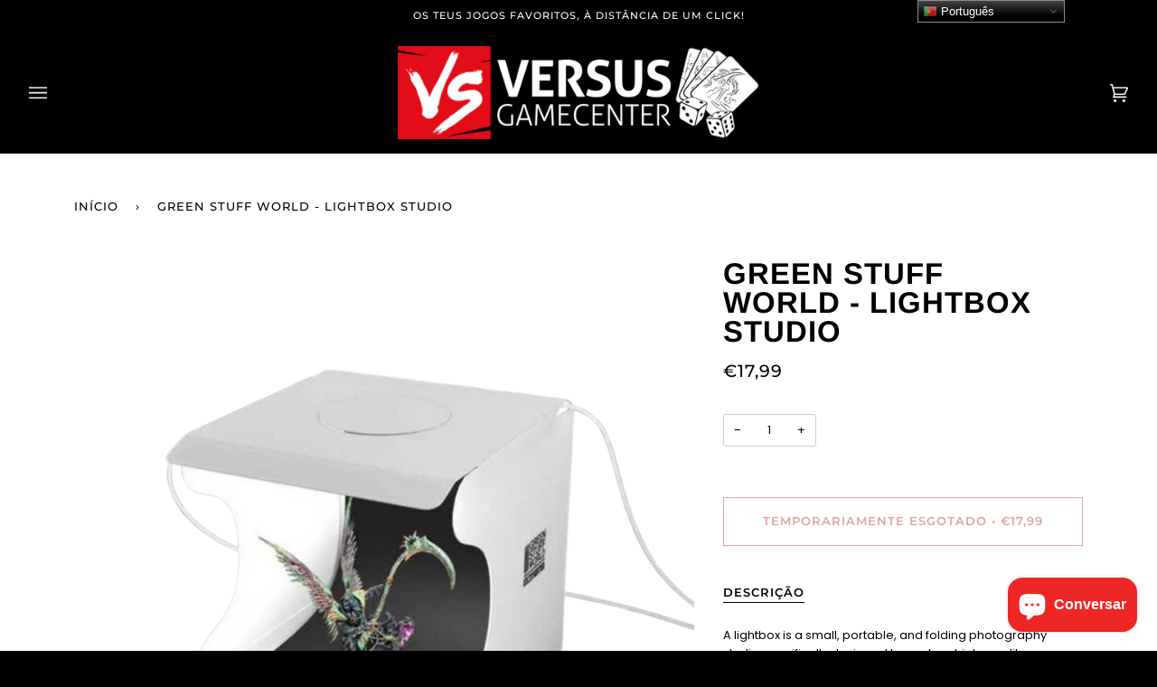

--- FILE ---
content_type: text/html; charset=utf-8
request_url: https://versusgamecenter.pt/products/green-stuff-world-lightbox-studio
body_size: 38834
content:
<!doctype html>
<html class="no-js" lang="pt-PT"><head>
  
  <!-- Google tag (gtag.js) -->
<script async src="https://www.googletagmanager.com/gtag/js?id=G-8KZWL4PK2J"></script>
<script>
  window.dataLayer = window.dataLayer || [];
  function gtag(){dataLayer.push(arguments);}
  gtag('js', new Date());

  gtag('config', 'G-8KZWL4PK2J');
</script>
  <!-- Google Tag Manager -->
<script>(function(w,d,s,l,i){w[l]=w[l]||[];w[l].push({'gtm.start':
new Date().getTime(),event:'gtm.js'});var f=d.getElementsByTagName(s)[0],
j=d.createElement(s),dl=l!='dataLayer'?'&l='+l:'';j.async=true;j.src=
'https://www.googletagmanager.com/gtm.js?id='+i+dl;f.parentNode.insertBefore(j,f);
})(window,document,'script','dataLayer','GTM-NXQGBVW');</script>
<!-- End Google Tag Manager -->
  
  <meta charset="utf-8">
  <meta http-equiv="X-UA-Compatible" content="IE=edge,chrome=1">
  <meta name="viewport" content="width=device-width,initial-scale=1">
  <meta name="theme-color" content="#b31b1b"><link rel="canonical" href="https://versusgamecenter.pt/products/green-stuff-world-lightbox-studio"><!-- ======================= Pipeline Theme V6.1.3 ========================= -->

  <link rel="preconnect" href="https://cdn.shopify.com" crossorigin>
  <link rel="preconnect" href="https://fonts.shopify.com" crossorigin>
  <link rel="preconnect" href="https://monorail-edge.shopifysvc.com" crossorigin>


  <link rel="preload" href="//versusgamecenter.pt/cdn/shop/t/16/assets/lazysizes.js?v=111431644619468174291671461134" as="script">
  <link rel="preload" href="//versusgamecenter.pt/cdn/shop/t/16/assets/vendor.js?v=159073106423563084681671461134" as="script">
  <link rel="preload" href="//versusgamecenter.pt/cdn/shop/t/16/assets/theme.dev.js?v=5556455156608066911671461134" as="script">
  <link rel="preload" href="//versusgamecenter.pt/cdn/shop/t/16/assets/theme.dev.css?v=37250695901677185271683199782" as="style">

  
<link rel="preload" as="image" 
      href="//versusgamecenter.pt/cdn/shop/files/modelismo-gsw-portable-lightbox-studio_small.png?v=1710346979" 
      srcset="//versusgamecenter.pt/cdn/shop/files/modelismo-gsw-portable-lightbox-studio_550x.png?v=1710346979 550w,"
      sizes="(min-width: 768px), 50vw, 
             100vw">
  
<link rel="shortcut icon" href="//versusgamecenter.pt/cdn/shop/files/Untitled_design__8_-removebg-preview_1_32x32.png?v=1646346825" type="image/png"><!-- Title and description ================================================ -->
  
  <title>
    

    Green Stuff World - Lightbox Studio
&ndash; Versus Gamecenter

  </title><meta name="description" content="Lightbox Studio The portable Lightbox Studio is specifically designed for the photography of small items. Photography enthusiasts and beginners alike can take professional-looking shots. It is portable and can be carried anywhere thanks to its ability to fold in a compact way. It is powered via its included USB cables which you can simply plug into any USB port, allowing you to control the power and brightness of its incorporated LED lights through their dimmer control. Color Rendering Index (CRI) = 70 Contains: 1x Foldable 21x21x21cm Lightbox Studio 2x LED Strips 2x Micro USB 2x USB Dimmers 2x EVA Background (Black and White) 2x Fabric Background (Black and White) Categoria: Green Stuff World">
  <!-- /snippets/social-meta-tags.liquid --><meta property="og:site_name" content="Versus Gamecenter">
<meta property="og:url" content="https://versusgamecenter.pt/products/green-stuff-world-lightbox-studio">
<meta property="og:title" content="Green Stuff World - Lightbox Studio">
<meta property="og:type" content="product">
<meta property="og:description" content="Lightbox Studio The portable Lightbox Studio is specifically designed for the photography of small items. Photography enthusiasts and beginners alike can take professional-looking shots. It is portable and can be carried anywhere thanks to its ability to fold in a compact way. It is powered via its included USB cables which you can simply plug into any USB port, allowing you to control the power and brightness of its incorporated LED lights through their dimmer control. Color Rendering Index (CRI) = 70 Contains: 1x Foldable 21x21x21cm Lightbox Studio 2x LED Strips 2x Micro USB 2x USB Dimmers 2x EVA Background (Black and White) 2x Fabric Background (Black and White) Categoria: Green Stuff World"><meta property="og:price:amount" content="17,99">
  <meta property="og:price:currency" content="EUR">
      <meta property="og:image" content="http://versusgamecenter.pt/cdn/shop/files/modelismo-gsw-portable-lightbox-studio.png?v=1710346979">
      <meta property="og:image:secure_url" content="https://versusgamecenter.pt/cdn/shop/files/modelismo-gsw-portable-lightbox-studio.png?v=1710346979">
      <meta property="og:image:height" content="800">
      <meta property="og:image:width" content="800">
<meta property="twitter:image" content="http://versusgamecenter.pt/cdn/shop/files/modelismo-gsw-portable-lightbox-studio_1200x1200.png?v=1710346979">

<meta name="twitter:site" content="@">
<meta name="twitter:card" content="summary_large_image">
<meta name="twitter:title" content="Green Stuff World - Lightbox Studio">
<meta name="twitter:description" content="Lightbox Studio The portable Lightbox Studio is specifically designed for the photography of small items. Photography enthusiasts and beginners alike can take professional-looking shots. It is portable and can be carried anywhere thanks to its ability to fold in a compact way. It is powered via its included USB cables which you can simply plug into any USB port, allowing you to control the power and brightness of its incorporated LED lights through their dimmer control. Color Rendering Index (CRI) = 70 Contains: 1x Foldable 21x21x21cm Lightbox Studio 2x LED Strips 2x Micro USB 2x USB Dimmers 2x EVA Background (Black and White) 2x Fabric Background (Black and White) Categoria: Green Stuff World">
<!-- CSS ================================================================== -->
  
  <link href="//versusgamecenter.pt/cdn/shop/t/16/assets/font-settings.css?v=104311442139114814961767872775" rel="stylesheet" type="text/css" media="all" />

  
<style data-shopify>

:root {
/* ================ Product video ================ */

---color_video_bg: #f2f2f2;


/* ================ Color Variables ================ */

/* === Backgrounds ===*/
---color-bg: #ffffff;
---color-bg-accent: #eeeeee;

/* === Text colors ===*/
---color-text-dark: #000000;
---color-text: #000000;
---color-text-light: #4d4d4d;

/* === Bright color ===*/
---color-primary: #b31b1b;
---color-primary-hover: #7a0808;
---color-primary-fade: rgba(179, 27, 27, 0.05);
---color-primary-fade-hover: rgba(179, 27, 27, 0.1);---color-primary-opposite: #ffffff;

/* === Secondary/link Color ===*/
---color-secondary: #b31b1b;
---color-secondary-hover: #7a0808;
---color-secondary-fade: rgba(179, 27, 27, 0.05);
---color-secondary-fade-hover: rgba(179, 27, 27, 0.1);---color-secondary-opposite: #ffffff;

/* === Shades of grey ===*/
---color-a5:  rgba(0, 0, 0, 0.05);
---color-a10: rgba(0, 0, 0, 0.1);
---color-a20: rgba(0, 0, 0, 0.2);
---color-a35: rgba(0, 0, 0, 0.35);
---color-a50: rgba(0, 0, 0, 0.5);
---color-a80: rgba(0, 0, 0, 0.8);
---color-a90: rgba(0, 0, 0, 0.9);
---color-a95: rgba(0, 0, 0, 0.95);


/* ================ Inverted Color Variables ================ */

---inverse-bg: #000000;
---inverse-bg-accent: #000000;

/* === Text colors ===*/
---inverse-text-dark: #ffffff;
---inverse-text: #e9e9e9;
---inverse-text-light: #a3a3a3;

/* === Bright color ===*/
---inverse-primary: #b31b1b;
---inverse-primary-hover: #7a0808;
---inverse-primary-fade: rgba(179, 27, 27, 0.05);
---inverse-primary-fade-hover: rgba(179, 27, 27, 0.1);---inverse-primary-opposite: #ffffff;


/* === Second Color ===*/
---inverse-secondary: #b31b1b;
---inverse-secondary-hover: #7a0808;
---inverse-secondary-fade: rgba(179, 27, 27, 0.05);
---inverse-secondary-fade-hover: rgba(179, 27, 27, 0.1);---inverse-secondary-opposite: #ffffff;


/* === Shades of grey ===*/
---inverse-a5:  rgba(233, 233, 233, 0.05);
---inverse-a10: rgba(233, 233, 233, 0.1);
---inverse-a20: rgba(233, 233, 233, 0.2);
---inverse-a35: rgba(233, 233, 233, 0.3);
---inverse-a80: rgba(233, 233, 233, 0.8);
---inverse-a90: rgba(233, 233, 233, 0.9);
---inverse-a95: rgba(233, 233, 233, 0.95);


/* === Account Bar ===*/
---color-announcement-bg: #000000;
---color-announcement-text: #ffffff;

/* === Nav and dropdown link background ===*/
---color-nav: #000000;
---color-nav-text: #f1f1f1;
---color-nav-border: #282828;
---color-nav-a10: rgba(241, 241, 241, 0.1);
---color-nav-a50: rgba(241, 241, 241, 0.5);

/* === Site Footer ===*/
---color-footer-bg: rgba(0,0,0,0);
---color-footer-text: #fdfdfd;
---color-footer-a5: rgba(253, 253, 253, 0.05);
---color-footer-a15: rgba(253, 253, 253, 0.15);
---color-footer-a90: rgba(253, 253, 253, 0.9);

/* === Products ===*/
---product-grid-aspect-ratio: 100%;

/* === Product badges ===*/
---color-badge: #b31b1b;
---color-badge-text: #ffffff;

/* === disabled form colors ===*/
---color-disabled-bg: #e6e6e6;
---color-disabled-text: #a6a6a6;

---inverse-disabled-bg: #171717;
---inverse-disabled-text: #525252;

/* === Button Radius === */
---button-radius: 0px;


/* ================ Typography ================ */

---font-stack-body: Poppins, sans-serif;
---font-style-body: normal;
---font-weight-body: 400;
---font-weight-body-bold: 500;
---font-adjust-body: 0.9;

---font-stack-heading: Arimo, sans-serif;
---font-style-heading: normal;
---font-weight-heading: 700;
---font-weight-heading-bold: 700;
---font-adjust-heading: 1.05;

  ---font-heading-space: 1px;
  ---font-heading-caps: uppercase;

---font-stack-accent: Montserrat, sans-serif;
---font-style-accent: normal;
---font-weight-accent: 500;
---font-weight-accent-bold: 600;
---font-adjust-accent: 1.05;

---ico-select: url('//versusgamecenter.pt/cdn/shop/t/16/assets/ico-select.svg?v=119828629516868627161671461134');

---url-zoom: url('//versusgamecenter.pt/cdn/shop/t/16/assets/cursor-zoom.svg?v=62094751757162256821671461134');
---url-zoom-2x: url('//versusgamecenter.pt/cdn/shop/t/16/assets/cursor-zoom-2x.svg?v=75342415213450007151671461134');



}

</style>

  <link href="//versusgamecenter.pt/cdn/shop/t/16/assets/theme.dev.css?v=37250695901677185271683199782" rel="stylesheet" type="text/css" media="all" />

  <script>
    document.documentElement.className = document.documentElement.className.replace('no-js', 'js');
    let root = '/';
    if (root[root.length - 1] !== '/') {
      root = `${root}/`;
    }
    var theme = {
      routes: {
        root_url: root,
        cart: '/cart',
        cart_add_url: '/cart/add',
        product_recommendations_url: '/recommendations/products'
      },
      assets: {
        photoswipe: '//versusgamecenter.pt/cdn/shop/t/16/assets/photoswipe.js?v=92904272307011895101671461134',
        smoothscroll: '//versusgamecenter.pt/cdn/shop/t/16/assets/smoothscroll.js?v=37906625415260927261671461134',
        swatches: '//versusgamecenter.pt/cdn/shop/t/16/assets/swatches.json?v=93619043093241983191671461134',
        noImage: '//versusgamecenter.pt/cdn/shopifycloud/storefront/assets/no-image-2048-a2addb12.gif',
        base: '//versusgamecenter.pt/cdn/shop/t/16/assets/'
      },
      strings: {
        swatchesKey: "Cor",     
        addToCart: "Adicionar ao Carrinho",
        estimateShipping: "Estimativa de envio",
        noShippingAvailable: "Nós não enviamos para este destino.",
        free: "Gratuito",
        from: "Desde",
        preOrder: "Pré Encomenda",
        soldOut: "Temporariamente Esgotado",
        sale: "Promoção",
        subscription: "Inscrição",
        unavailable: "Indisponível",
        unitPrice: "Preço unitário",
        unitPriceSeparator: "por",        
        stockout: "Todos estoque disponível está no carrinho",
        products: "Produtos",
        pages: "Páginas",
        collections: "Colecções",
        resultsFor: "Resultados para",
        noResultsFor: "Nenhum resultado para",
        articles: "Artigos"
      },
      settings: {
        badge_sale_type: "percentage",
        search_products: true,
        search_collections: true,
        search_pages: true,
        search_articles: true,
        animate_hover: true,
        animate_scroll: true
      },
      info: {
        name: 'pipeline'
      },
      moneyFormat: "€{{amount_with_comma_separator}}",
      version: '6.1.3'
    }
    let windowInnerHeight = window.innerHeight;
    document.documentElement.style.setProperty('--full-screen', `${windowInnerHeight}px`);
    document.documentElement.style.setProperty('--three-quarters', `${windowInnerHeight * 0.75}px`);
    document.documentElement.style.setProperty('--two-thirds', `${windowInnerHeight * 0.66}px`);
    document.documentElement.style.setProperty('--one-half', `${windowInnerHeight * 0.5}px`);
    document.documentElement.style.setProperty('--one-third', `${windowInnerHeight * 0.33}px`);
    document.documentElement.style.setProperty('--one-fifth', `${windowInnerHeight * 0.2}px`);

    window.lazySizesConfig = window.lazySizesConfig || {};
    window.lazySizesConfig.loadHidden = false;
  </script><!-- Theme Javascript ============================================================== -->
  <script src="//versusgamecenter.pt/cdn/shop/t/16/assets/lazysizes.js?v=111431644619468174291671461134" async="async"></script>
  <script src="//versusgamecenter.pt/cdn/shop/t/16/assets/vendor.js?v=159073106423563084681671461134" defer="defer"></script>
  <script src="//versusgamecenter.pt/cdn/shop/t/16/assets/theme.dev.js?v=5556455156608066911671461134" defer="defer"></script>

  <script>
    (function () {
      function onPageShowEvents() {
        if ('requestIdleCallback' in window) {
          requestIdleCallback(initCartEvent)
        } else {
          initCartEvent()
        }
        function initCartEvent(){
          document.documentElement.dispatchEvent(new CustomEvent('theme:cart:init', {
            bubbles: true
          }));
        }
      };
      window.onpageshow = onPageShowEvents;
    })();
  </script>

  <script type="text/javascript">
    if (window.MSInputMethodContext && document.documentMode) {
      var scripts = document.getElementsByTagName('script')[0];
      var polyfill = document.createElement("script");
      polyfill.defer = true;
      polyfill.src = "//versusgamecenter.pt/cdn/shop/t/16/assets/ie11.js?v=144489047535103983231671461134";

      scripts.parentNode.insertBefore(polyfill, scripts);
    }
  </script>

  <!-- Shopify app scripts =========================================================== -->
  <script>window.performance && window.performance.mark && window.performance.mark('shopify.content_for_header.start');</script><meta name="facebook-domain-verification" content="mmqt27d7s3dinam2pzqtlcowuyd9qn">
<meta name="google-site-verification" content="9J9rRNkiirHeYoYIr8igBF8yskATLd90NDKtoVcJk4k">
<meta id="shopify-digital-wallet" name="shopify-digital-wallet" content="/62485627130/digital_wallets/dialog">
<link rel="alternate" type="application/json+oembed" href="https://versusgamecenter.pt/products/green-stuff-world-lightbox-studio.oembed">
<script async="async" src="/checkouts/internal/preloads.js?locale=pt-PT"></script>
<script id="shopify-features" type="application/json">{"accessToken":"d84740270b736abc50beebc44f6c754a","betas":["rich-media-storefront-analytics"],"domain":"versusgamecenter.pt","predictiveSearch":true,"shopId":62485627130,"locale":"pt-pt"}</script>
<script>var Shopify = Shopify || {};
Shopify.shop = "versusgamecenter.myshopify.com";
Shopify.locale = "pt-PT";
Shopify.currency = {"active":"EUR","rate":"1.0"};
Shopify.country = "PT";
Shopify.theme = {"name":"Theme Support Pipeline - Custom badge","id":136662843642,"schema_name":"Pipeline","schema_version":"6.1.3","theme_store_id":739,"role":"main"};
Shopify.theme.handle = "null";
Shopify.theme.style = {"id":null,"handle":null};
Shopify.cdnHost = "versusgamecenter.pt/cdn";
Shopify.routes = Shopify.routes || {};
Shopify.routes.root = "/";</script>
<script type="module">!function(o){(o.Shopify=o.Shopify||{}).modules=!0}(window);</script>
<script>!function(o){function n(){var o=[];function n(){o.push(Array.prototype.slice.apply(arguments))}return n.q=o,n}var t=o.Shopify=o.Shopify||{};t.loadFeatures=n(),t.autoloadFeatures=n()}(window);</script>
<script id="shop-js-analytics" type="application/json">{"pageType":"product"}</script>
<script defer="defer" async type="module" src="//versusgamecenter.pt/cdn/shopifycloud/shop-js/modules/v2/client.init-shop-cart-sync_BQuDLUGT.pt-PT.esm.js"></script>
<script defer="defer" async type="module" src="//versusgamecenter.pt/cdn/shopifycloud/shop-js/modules/v2/chunk.common_XemvIlbK.esm.js"></script>
<script type="module">
  await import("//versusgamecenter.pt/cdn/shopifycloud/shop-js/modules/v2/client.init-shop-cart-sync_BQuDLUGT.pt-PT.esm.js");
await import("//versusgamecenter.pt/cdn/shopifycloud/shop-js/modules/v2/chunk.common_XemvIlbK.esm.js");

  window.Shopify.SignInWithShop?.initShopCartSync?.({"fedCMEnabled":true,"windoidEnabled":true});

</script>
<script>(function() {
  var isLoaded = false;
  function asyncLoad() {
    if (isLoaded) return;
    isLoaded = true;
    var urls = ["https:\/\/shy.elfsight.com\/p\/platform.js?shop=versusgamecenter.myshopify.com","https:\/\/gtranslate.io\/shopify\/gtranslate.js?shop=versusgamecenter.myshopify.com","https:\/\/omnisnippet1.com\/platforms\/shopify.js?source=scriptTag\u0026v=2025-05-14T15\u0026shop=versusgamecenter.myshopify.com"];
    for (var i = 0; i < urls.length; i++) {
      var s = document.createElement('script');
      s.type = 'text/javascript';
      s.async = true;
      s.src = urls[i];
      var x = document.getElementsByTagName('script')[0];
      x.parentNode.insertBefore(s, x);
    }
  };
  if(window.attachEvent) {
    window.attachEvent('onload', asyncLoad);
  } else {
    window.addEventListener('load', asyncLoad, false);
  }
})();</script>
<script id="__st">var __st={"a":62485627130,"offset":0,"reqid":"362b42d3-4b02-4161-9f59-df4ca15e18c0-1768982887","pageurl":"versusgamecenter.pt\/products\/green-stuff-world-lightbox-studio","u":"5ef378606f35","p":"product","rtyp":"product","rid":7546426228986};</script>
<script>window.ShopifyPaypalV4VisibilityTracking = true;</script>
<script id="captcha-bootstrap">!function(){'use strict';const t='contact',e='account',n='new_comment',o=[[t,t],['blogs',n],['comments',n],[t,'customer']],c=[[e,'customer_login'],[e,'guest_login'],[e,'recover_customer_password'],[e,'create_customer']],r=t=>t.map((([t,e])=>`form[action*='/${t}']:not([data-nocaptcha='true']) input[name='form_type'][value='${e}']`)).join(','),a=t=>()=>t?[...document.querySelectorAll(t)].map((t=>t.form)):[];function s(){const t=[...o],e=r(t);return a(e)}const i='password',u='form_key',d=['recaptcha-v3-token','g-recaptcha-response','h-captcha-response',i],f=()=>{try{return window.sessionStorage}catch{return}},m='__shopify_v',_=t=>t.elements[u];function p(t,e,n=!1){try{const o=window.sessionStorage,c=JSON.parse(o.getItem(e)),{data:r}=function(t){const{data:e,action:n}=t;return t[m]||n?{data:e,action:n}:{data:t,action:n}}(c);for(const[e,n]of Object.entries(r))t.elements[e]&&(t.elements[e].value=n);n&&o.removeItem(e)}catch(o){console.error('form repopulation failed',{error:o})}}const l='form_type',E='cptcha';function T(t){t.dataset[E]=!0}const w=window,h=w.document,L='Shopify',v='ce_forms',y='captcha';let A=!1;((t,e)=>{const n=(g='f06e6c50-85a8-45c8-87d0-21a2b65856fe',I='https://cdn.shopify.com/shopifycloud/storefront-forms-hcaptcha/ce_storefront_forms_captcha_hcaptcha.v1.5.2.iife.js',D={infoText:'Protegido por hCaptcha',privacyText:'Privacidade',termsText:'Termos'},(t,e,n)=>{const o=w[L][v],c=o.bindForm;if(c)return c(t,g,e,D).then(n);var r;o.q.push([[t,g,e,D],n]),r=I,A||(h.body.append(Object.assign(h.createElement('script'),{id:'captcha-provider',async:!0,src:r})),A=!0)});var g,I,D;w[L]=w[L]||{},w[L][v]=w[L][v]||{},w[L][v].q=[],w[L][y]=w[L][y]||{},w[L][y].protect=function(t,e){n(t,void 0,e),T(t)},Object.freeze(w[L][y]),function(t,e,n,w,h,L){const[v,y,A,g]=function(t,e,n){const i=e?o:[],u=t?c:[],d=[...i,...u],f=r(d),m=r(i),_=r(d.filter((([t,e])=>n.includes(e))));return[a(f),a(m),a(_),s()]}(w,h,L),I=t=>{const e=t.target;return e instanceof HTMLFormElement?e:e&&e.form},D=t=>v().includes(t);t.addEventListener('submit',(t=>{const e=I(t);if(!e)return;const n=D(e)&&!e.dataset.hcaptchaBound&&!e.dataset.recaptchaBound,o=_(e),c=g().includes(e)&&(!o||!o.value);(n||c)&&t.preventDefault(),c&&!n&&(function(t){try{if(!f())return;!function(t){const e=f();if(!e)return;const n=_(t);if(!n)return;const o=n.value;o&&e.removeItem(o)}(t);const e=Array.from(Array(32),(()=>Math.random().toString(36)[2])).join('');!function(t,e){_(t)||t.append(Object.assign(document.createElement('input'),{type:'hidden',name:u})),t.elements[u].value=e}(t,e),function(t,e){const n=f();if(!n)return;const o=[...t.querySelectorAll(`input[type='${i}']`)].map((({name:t})=>t)),c=[...d,...o],r={};for(const[a,s]of new FormData(t).entries())c.includes(a)||(r[a]=s);n.setItem(e,JSON.stringify({[m]:1,action:t.action,data:r}))}(t,e)}catch(e){console.error('failed to persist form',e)}}(e),e.submit())}));const S=(t,e)=>{t&&!t.dataset[E]&&(n(t,e.some((e=>e===t))),T(t))};for(const o of['focusin','change'])t.addEventListener(o,(t=>{const e=I(t);D(e)&&S(e,y())}));const B=e.get('form_key'),M=e.get(l),P=B&&M;t.addEventListener('DOMContentLoaded',(()=>{const t=y();if(P)for(const e of t)e.elements[l].value===M&&p(e,B);[...new Set([...A(),...v().filter((t=>'true'===t.dataset.shopifyCaptcha))])].forEach((e=>S(e,t)))}))}(h,new URLSearchParams(w.location.search),n,t,e,['guest_login'])})(!1,!0)}();</script>
<script integrity="sha256-4kQ18oKyAcykRKYeNunJcIwy7WH5gtpwJnB7kiuLZ1E=" data-source-attribution="shopify.loadfeatures" defer="defer" src="//versusgamecenter.pt/cdn/shopifycloud/storefront/assets/storefront/load_feature-a0a9edcb.js" crossorigin="anonymous"></script>
<script data-source-attribution="shopify.dynamic_checkout.dynamic.init">var Shopify=Shopify||{};Shopify.PaymentButton=Shopify.PaymentButton||{isStorefrontPortableWallets:!0,init:function(){window.Shopify.PaymentButton.init=function(){};var t=document.createElement("script");t.src="https://versusgamecenter.pt/cdn/shopifycloud/portable-wallets/latest/portable-wallets.pt-pt.js",t.type="module",document.head.appendChild(t)}};
</script>
<script data-source-attribution="shopify.dynamic_checkout.buyer_consent">
  function portableWalletsHideBuyerConsent(e){var t=document.getElementById("shopify-buyer-consent"),n=document.getElementById("shopify-subscription-policy-button");t&&n&&(t.classList.add("hidden"),t.setAttribute("aria-hidden","true"),n.removeEventListener("click",e))}function portableWalletsShowBuyerConsent(e){var t=document.getElementById("shopify-buyer-consent"),n=document.getElementById("shopify-subscription-policy-button");t&&n&&(t.classList.remove("hidden"),t.removeAttribute("aria-hidden"),n.addEventListener("click",e))}window.Shopify?.PaymentButton&&(window.Shopify.PaymentButton.hideBuyerConsent=portableWalletsHideBuyerConsent,window.Shopify.PaymentButton.showBuyerConsent=portableWalletsShowBuyerConsent);
</script>
<script data-source-attribution="shopify.dynamic_checkout.cart.bootstrap">document.addEventListener("DOMContentLoaded",(function(){function t(){return document.querySelector("shopify-accelerated-checkout-cart, shopify-accelerated-checkout")}if(t())Shopify.PaymentButton.init();else{new MutationObserver((function(e,n){t()&&(Shopify.PaymentButton.init(),n.disconnect())})).observe(document.body,{childList:!0,subtree:!0})}}));
</script>

<script>window.performance && window.performance.mark && window.performance.mark('shopify.content_for_header.end');</script>
<link href="https://cdn.shopify.com/extensions/019bd903-56dc-7856-adda-22477f706bb3/pify-order-purchase-limit-303/assets/pol_def.min.css" rel="stylesheet" type="text/css" media="all">
<script src="https://cdn.shopify.com/extensions/e8878072-2f6b-4e89-8082-94b04320908d/inbox-1254/assets/inbox-chat-loader.js" type="text/javascript" defer="defer"></script>
<link href="https://monorail-edge.shopifysvc.com" rel="dns-prefetch">
<script>(function(){if ("sendBeacon" in navigator && "performance" in window) {try {var session_token_from_headers = performance.getEntriesByType('navigation')[0].serverTiming.find(x => x.name == '_s').description;} catch {var session_token_from_headers = undefined;}var session_cookie_matches = document.cookie.match(/_shopify_s=([^;]*)/);var session_token_from_cookie = session_cookie_matches && session_cookie_matches.length === 2 ? session_cookie_matches[1] : "";var session_token = session_token_from_headers || session_token_from_cookie || "";function handle_abandonment_event(e) {var entries = performance.getEntries().filter(function(entry) {return /monorail-edge.shopifysvc.com/.test(entry.name);});if (!window.abandonment_tracked && entries.length === 0) {window.abandonment_tracked = true;var currentMs = Date.now();var navigation_start = performance.timing.navigationStart;var payload = {shop_id: 62485627130,url: window.location.href,navigation_start,duration: currentMs - navigation_start,session_token,page_type: "product"};window.navigator.sendBeacon("https://monorail-edge.shopifysvc.com/v1/produce", JSON.stringify({schema_id: "online_store_buyer_site_abandonment/1.1",payload: payload,metadata: {event_created_at_ms: currentMs,event_sent_at_ms: currentMs}}));}}window.addEventListener('pagehide', handle_abandonment_event);}}());</script>
<script id="web-pixels-manager-setup">(function e(e,d,r,n,o){if(void 0===o&&(o={}),!Boolean(null===(a=null===(i=window.Shopify)||void 0===i?void 0:i.analytics)||void 0===a?void 0:a.replayQueue)){var i,a;window.Shopify=window.Shopify||{};var t=window.Shopify;t.analytics=t.analytics||{};var s=t.analytics;s.replayQueue=[],s.publish=function(e,d,r){return s.replayQueue.push([e,d,r]),!0};try{self.performance.mark("wpm:start")}catch(e){}var l=function(){var e={modern:/Edge?\/(1{2}[4-9]|1[2-9]\d|[2-9]\d{2}|\d{4,})\.\d+(\.\d+|)|Firefox\/(1{2}[4-9]|1[2-9]\d|[2-9]\d{2}|\d{4,})\.\d+(\.\d+|)|Chrom(ium|e)\/(9{2}|\d{3,})\.\d+(\.\d+|)|(Maci|X1{2}).+ Version\/(15\.\d+|(1[6-9]|[2-9]\d|\d{3,})\.\d+)([,.]\d+|)( \(\w+\)|)( Mobile\/\w+|) Safari\/|Chrome.+OPR\/(9{2}|\d{3,})\.\d+\.\d+|(CPU[ +]OS|iPhone[ +]OS|CPU[ +]iPhone|CPU IPhone OS|CPU iPad OS)[ +]+(15[._]\d+|(1[6-9]|[2-9]\d|\d{3,})[._]\d+)([._]\d+|)|Android:?[ /-](13[3-9]|1[4-9]\d|[2-9]\d{2}|\d{4,})(\.\d+|)(\.\d+|)|Android.+Firefox\/(13[5-9]|1[4-9]\d|[2-9]\d{2}|\d{4,})\.\d+(\.\d+|)|Android.+Chrom(ium|e)\/(13[3-9]|1[4-9]\d|[2-9]\d{2}|\d{4,})\.\d+(\.\d+|)|SamsungBrowser\/([2-9]\d|\d{3,})\.\d+/,legacy:/Edge?\/(1[6-9]|[2-9]\d|\d{3,})\.\d+(\.\d+|)|Firefox\/(5[4-9]|[6-9]\d|\d{3,})\.\d+(\.\d+|)|Chrom(ium|e)\/(5[1-9]|[6-9]\d|\d{3,})\.\d+(\.\d+|)([\d.]+$|.*Safari\/(?![\d.]+ Edge\/[\d.]+$))|(Maci|X1{2}).+ Version\/(10\.\d+|(1[1-9]|[2-9]\d|\d{3,})\.\d+)([,.]\d+|)( \(\w+\)|)( Mobile\/\w+|) Safari\/|Chrome.+OPR\/(3[89]|[4-9]\d|\d{3,})\.\d+\.\d+|(CPU[ +]OS|iPhone[ +]OS|CPU[ +]iPhone|CPU IPhone OS|CPU iPad OS)[ +]+(10[._]\d+|(1[1-9]|[2-9]\d|\d{3,})[._]\d+)([._]\d+|)|Android:?[ /-](13[3-9]|1[4-9]\d|[2-9]\d{2}|\d{4,})(\.\d+|)(\.\d+|)|Mobile Safari.+OPR\/([89]\d|\d{3,})\.\d+\.\d+|Android.+Firefox\/(13[5-9]|1[4-9]\d|[2-9]\d{2}|\d{4,})\.\d+(\.\d+|)|Android.+Chrom(ium|e)\/(13[3-9]|1[4-9]\d|[2-9]\d{2}|\d{4,})\.\d+(\.\d+|)|Android.+(UC? ?Browser|UCWEB|U3)[ /]?(15\.([5-9]|\d{2,})|(1[6-9]|[2-9]\d|\d{3,})\.\d+)\.\d+|SamsungBrowser\/(5\.\d+|([6-9]|\d{2,})\.\d+)|Android.+MQ{2}Browser\/(14(\.(9|\d{2,})|)|(1[5-9]|[2-9]\d|\d{3,})(\.\d+|))(\.\d+|)|K[Aa][Ii]OS\/(3\.\d+|([4-9]|\d{2,})\.\d+)(\.\d+|)/},d=e.modern,r=e.legacy,n=navigator.userAgent;return n.match(d)?"modern":n.match(r)?"legacy":"unknown"}(),u="modern"===l?"modern":"legacy",c=(null!=n?n:{modern:"",legacy:""})[u],f=function(e){return[e.baseUrl,"/wpm","/b",e.hashVersion,"modern"===e.buildTarget?"m":"l",".js"].join("")}({baseUrl:d,hashVersion:r,buildTarget:u}),m=function(e){var d=e.version,r=e.bundleTarget,n=e.surface,o=e.pageUrl,i=e.monorailEndpoint;return{emit:function(e){var a=e.status,t=e.errorMsg,s=(new Date).getTime(),l=JSON.stringify({metadata:{event_sent_at_ms:s},events:[{schema_id:"web_pixels_manager_load/3.1",payload:{version:d,bundle_target:r,page_url:o,status:a,surface:n,error_msg:t},metadata:{event_created_at_ms:s}}]});if(!i)return console&&console.warn&&console.warn("[Web Pixels Manager] No Monorail endpoint provided, skipping logging."),!1;try{return self.navigator.sendBeacon.bind(self.navigator)(i,l)}catch(e){}var u=new XMLHttpRequest;try{return u.open("POST",i,!0),u.setRequestHeader("Content-Type","text/plain"),u.send(l),!0}catch(e){return console&&console.warn&&console.warn("[Web Pixels Manager] Got an unhandled error while logging to Monorail."),!1}}}}({version:r,bundleTarget:l,surface:e.surface,pageUrl:self.location.href,monorailEndpoint:e.monorailEndpoint});try{o.browserTarget=l,function(e){var d=e.src,r=e.async,n=void 0===r||r,o=e.onload,i=e.onerror,a=e.sri,t=e.scriptDataAttributes,s=void 0===t?{}:t,l=document.createElement("script"),u=document.querySelector("head"),c=document.querySelector("body");if(l.async=n,l.src=d,a&&(l.integrity=a,l.crossOrigin="anonymous"),s)for(var f in s)if(Object.prototype.hasOwnProperty.call(s,f))try{l.dataset[f]=s[f]}catch(e){}if(o&&l.addEventListener("load",o),i&&l.addEventListener("error",i),u)u.appendChild(l);else{if(!c)throw new Error("Did not find a head or body element to append the script");c.appendChild(l)}}({src:f,async:!0,onload:function(){if(!function(){var e,d;return Boolean(null===(d=null===(e=window.Shopify)||void 0===e?void 0:e.analytics)||void 0===d?void 0:d.initialized)}()){var d=window.webPixelsManager.init(e)||void 0;if(d){var r=window.Shopify.analytics;r.replayQueue.forEach((function(e){var r=e[0],n=e[1],o=e[2];d.publishCustomEvent(r,n,o)})),r.replayQueue=[],r.publish=d.publishCustomEvent,r.visitor=d.visitor,r.initialized=!0}}},onerror:function(){return m.emit({status:"failed",errorMsg:"".concat(f," has failed to load")})},sri:function(e){var d=/^sha384-[A-Za-z0-9+/=]+$/;return"string"==typeof e&&d.test(e)}(c)?c:"",scriptDataAttributes:o}),m.emit({status:"loading"})}catch(e){m.emit({status:"failed",errorMsg:(null==e?void 0:e.message)||"Unknown error"})}}})({shopId: 62485627130,storefrontBaseUrl: "https://versusgamecenter.pt",extensionsBaseUrl: "https://extensions.shopifycdn.com/cdn/shopifycloud/web-pixels-manager",monorailEndpoint: "https://monorail-edge.shopifysvc.com/unstable/produce_batch",surface: "storefront-renderer",enabledBetaFlags: ["2dca8a86"],webPixelsConfigList: [{"id":"1092649295","configuration":"{\"config\":\"{\\\"pixel_id\\\":\\\"AW-11017995217\\\",\\\"target_country\\\":\\\"PT\\\",\\\"gtag_events\\\":[{\\\"type\\\":\\\"search\\\",\\\"action_label\\\":\\\"AW-11017995217\\\/QqwgCJ7M2IEYENGH5YUp\\\"},{\\\"type\\\":\\\"begin_checkout\\\",\\\"action_label\\\":\\\"AW-11017995217\\\/Ti4YCJvM2IEYENGH5YUp\\\"},{\\\"type\\\":\\\"view_item\\\",\\\"action_label\\\":[\\\"AW-11017995217\\\/6RhqCPfL2IEYENGH5YUp\\\",\\\"MC-S0LT76EKRL\\\"]},{\\\"type\\\":\\\"purchase\\\",\\\"action_label\\\":[\\\"AW-11017995217\\\/9O5rCPTL2IEYENGH5YUp\\\",\\\"MC-S0LT76EKRL\\\"]},{\\\"type\\\":\\\"page_view\\\",\\\"action_label\\\":[\\\"AW-11017995217\\\/hE72CPHL2IEYENGH5YUp\\\",\\\"MC-S0LT76EKRL\\\"]},{\\\"type\\\":\\\"add_payment_info\\\",\\\"action_label\\\":\\\"AW-11017995217\\\/tDTMCKHM2IEYENGH5YUp\\\"},{\\\"type\\\":\\\"add_to_cart\\\",\\\"action_label\\\":\\\"AW-11017995217\\\/cI6gCPrL2IEYENGH5YUp\\\"}],\\\"enable_monitoring_mode\\\":false}\"}","eventPayloadVersion":"v1","runtimeContext":"OPEN","scriptVersion":"b2a88bafab3e21179ed38636efcd8a93","type":"APP","apiClientId":1780363,"privacyPurposes":[],"dataSharingAdjustments":{"protectedCustomerApprovalScopes":["read_customer_address","read_customer_email","read_customer_name","read_customer_personal_data","read_customer_phone"]}},{"id":"293437775","configuration":"{\"pixel_id\":\"1022195308490809\",\"pixel_type\":\"facebook_pixel\",\"metaapp_system_user_token\":\"-\"}","eventPayloadVersion":"v1","runtimeContext":"OPEN","scriptVersion":"ca16bc87fe92b6042fbaa3acc2fbdaa6","type":"APP","apiClientId":2329312,"privacyPurposes":["ANALYTICS","MARKETING","SALE_OF_DATA"],"dataSharingAdjustments":{"protectedCustomerApprovalScopes":["read_customer_address","read_customer_email","read_customer_name","read_customer_personal_data","read_customer_phone"]}},{"id":"224821583","configuration":"{\"apiURL\":\"https:\/\/api.omnisend.com\",\"appURL\":\"https:\/\/app.omnisend.com\",\"brandID\":\"61f06b82c2f7178ebd0ac95f\",\"trackingURL\":\"https:\/\/wt.omnisendlink.com\"}","eventPayloadVersion":"v1","runtimeContext":"STRICT","scriptVersion":"aa9feb15e63a302383aa48b053211bbb","type":"APP","apiClientId":186001,"privacyPurposes":["ANALYTICS","MARKETING","SALE_OF_DATA"],"dataSharingAdjustments":{"protectedCustomerApprovalScopes":["read_customer_address","read_customer_email","read_customer_name","read_customer_personal_data","read_customer_phone"]}},{"id":"178782543","eventPayloadVersion":"v1","runtimeContext":"LAX","scriptVersion":"1","type":"CUSTOM","privacyPurposes":["ANALYTICS"],"name":"Google Analytics tag (migrated)"},{"id":"shopify-app-pixel","configuration":"{}","eventPayloadVersion":"v1","runtimeContext":"STRICT","scriptVersion":"0450","apiClientId":"shopify-pixel","type":"APP","privacyPurposes":["ANALYTICS","MARKETING"]},{"id":"shopify-custom-pixel","eventPayloadVersion":"v1","runtimeContext":"LAX","scriptVersion":"0450","apiClientId":"shopify-pixel","type":"CUSTOM","privacyPurposes":["ANALYTICS","MARKETING"]}],isMerchantRequest: false,initData: {"shop":{"name":"Versus Gamecenter","paymentSettings":{"currencyCode":"EUR"},"myshopifyDomain":"versusgamecenter.myshopify.com","countryCode":"PT","storefrontUrl":"https:\/\/versusgamecenter.pt"},"customer":null,"cart":null,"checkout":null,"productVariants":[{"price":{"amount":17.99,"currencyCode":"EUR"},"product":{"title":"Green Stuff World - Lightbox Studio","vendor":"FERRAMENTAS E UTILITÁRIOS","id":"7546426228986","untranslatedTitle":"Green Stuff World - Lightbox Studio","url":"\/products\/green-stuff-world-lightbox-studio","type":"Acessórios de ferramentas para artes e trabalhos manuais"},"id":"42447240560890","image":{"src":"\/\/versusgamecenter.pt\/cdn\/shop\/files\/modelismo-gsw-portable-lightbox-studio.png?v=1710346979"},"sku":"8436574500431ES","title":"Default Title","untranslatedTitle":"Default Title"}],"purchasingCompany":null},},"https://versusgamecenter.pt/cdn","fcfee988w5aeb613cpc8e4bc33m6693e112",{"modern":"","legacy":""},{"shopId":"62485627130","storefrontBaseUrl":"https:\/\/versusgamecenter.pt","extensionBaseUrl":"https:\/\/extensions.shopifycdn.com\/cdn\/shopifycloud\/web-pixels-manager","surface":"storefront-renderer","enabledBetaFlags":"[\"2dca8a86\"]","isMerchantRequest":"false","hashVersion":"fcfee988w5aeb613cpc8e4bc33m6693e112","publish":"custom","events":"[[\"page_viewed\",{}],[\"product_viewed\",{\"productVariant\":{\"price\":{\"amount\":17.99,\"currencyCode\":\"EUR\"},\"product\":{\"title\":\"Green Stuff World - Lightbox Studio\",\"vendor\":\"FERRAMENTAS E UTILITÁRIOS\",\"id\":\"7546426228986\",\"untranslatedTitle\":\"Green Stuff World - Lightbox Studio\",\"url\":\"\/products\/green-stuff-world-lightbox-studio\",\"type\":\"Acessórios de ferramentas para artes e trabalhos manuais\"},\"id\":\"42447240560890\",\"image\":{\"src\":\"\/\/versusgamecenter.pt\/cdn\/shop\/files\/modelismo-gsw-portable-lightbox-studio.png?v=1710346979\"},\"sku\":\"8436574500431ES\",\"title\":\"Default Title\",\"untranslatedTitle\":\"Default Title\"}}]]"});</script><script>
  window.ShopifyAnalytics = window.ShopifyAnalytics || {};
  window.ShopifyAnalytics.meta = window.ShopifyAnalytics.meta || {};
  window.ShopifyAnalytics.meta.currency = 'EUR';
  var meta = {"product":{"id":7546426228986,"gid":"gid:\/\/shopify\/Product\/7546426228986","vendor":"FERRAMENTAS E UTILITÁRIOS","type":"Acessórios de ferramentas para artes e trabalhos manuais","handle":"green-stuff-world-lightbox-studio","variants":[{"id":42447240560890,"price":1799,"name":"Green Stuff World - Lightbox Studio","public_title":null,"sku":"8436574500431ES"}],"remote":false},"page":{"pageType":"product","resourceType":"product","resourceId":7546426228986,"requestId":"362b42d3-4b02-4161-9f59-df4ca15e18c0-1768982887"}};
  for (var attr in meta) {
    window.ShopifyAnalytics.meta[attr] = meta[attr];
  }
</script>
<script class="analytics">
  (function () {
    var customDocumentWrite = function(content) {
      var jquery = null;

      if (window.jQuery) {
        jquery = window.jQuery;
      } else if (window.Checkout && window.Checkout.$) {
        jquery = window.Checkout.$;
      }

      if (jquery) {
        jquery('body').append(content);
      }
    };

    var hasLoggedConversion = function(token) {
      if (token) {
        return document.cookie.indexOf('loggedConversion=' + token) !== -1;
      }
      return false;
    }

    var setCookieIfConversion = function(token) {
      if (token) {
        var twoMonthsFromNow = new Date(Date.now());
        twoMonthsFromNow.setMonth(twoMonthsFromNow.getMonth() + 2);

        document.cookie = 'loggedConversion=' + token + '; expires=' + twoMonthsFromNow;
      }
    }

    var trekkie = window.ShopifyAnalytics.lib = window.trekkie = window.trekkie || [];
    if (trekkie.integrations) {
      return;
    }
    trekkie.methods = [
      'identify',
      'page',
      'ready',
      'track',
      'trackForm',
      'trackLink'
    ];
    trekkie.factory = function(method) {
      return function() {
        var args = Array.prototype.slice.call(arguments);
        args.unshift(method);
        trekkie.push(args);
        return trekkie;
      };
    };
    for (var i = 0; i < trekkie.methods.length; i++) {
      var key = trekkie.methods[i];
      trekkie[key] = trekkie.factory(key);
    }
    trekkie.load = function(config) {
      trekkie.config = config || {};
      trekkie.config.initialDocumentCookie = document.cookie;
      var first = document.getElementsByTagName('script')[0];
      var script = document.createElement('script');
      script.type = 'text/javascript';
      script.onerror = function(e) {
        var scriptFallback = document.createElement('script');
        scriptFallback.type = 'text/javascript';
        scriptFallback.onerror = function(error) {
                var Monorail = {
      produce: function produce(monorailDomain, schemaId, payload) {
        var currentMs = new Date().getTime();
        var event = {
          schema_id: schemaId,
          payload: payload,
          metadata: {
            event_created_at_ms: currentMs,
            event_sent_at_ms: currentMs
          }
        };
        return Monorail.sendRequest("https://" + monorailDomain + "/v1/produce", JSON.stringify(event));
      },
      sendRequest: function sendRequest(endpointUrl, payload) {
        // Try the sendBeacon API
        if (window && window.navigator && typeof window.navigator.sendBeacon === 'function' && typeof window.Blob === 'function' && !Monorail.isIos12()) {
          var blobData = new window.Blob([payload], {
            type: 'text/plain'
          });

          if (window.navigator.sendBeacon(endpointUrl, blobData)) {
            return true;
          } // sendBeacon was not successful

        } // XHR beacon

        var xhr = new XMLHttpRequest();

        try {
          xhr.open('POST', endpointUrl);
          xhr.setRequestHeader('Content-Type', 'text/plain');
          xhr.send(payload);
        } catch (e) {
          console.log(e);
        }

        return false;
      },
      isIos12: function isIos12() {
        return window.navigator.userAgent.lastIndexOf('iPhone; CPU iPhone OS 12_') !== -1 || window.navigator.userAgent.lastIndexOf('iPad; CPU OS 12_') !== -1;
      }
    };
    Monorail.produce('monorail-edge.shopifysvc.com',
      'trekkie_storefront_load_errors/1.1',
      {shop_id: 62485627130,
      theme_id: 136662843642,
      app_name: "storefront",
      context_url: window.location.href,
      source_url: "//versusgamecenter.pt/cdn/s/trekkie.storefront.cd680fe47e6c39ca5d5df5f0a32d569bc48c0f27.min.js"});

        };
        scriptFallback.async = true;
        scriptFallback.src = '//versusgamecenter.pt/cdn/s/trekkie.storefront.cd680fe47e6c39ca5d5df5f0a32d569bc48c0f27.min.js';
        first.parentNode.insertBefore(scriptFallback, first);
      };
      script.async = true;
      script.src = '//versusgamecenter.pt/cdn/s/trekkie.storefront.cd680fe47e6c39ca5d5df5f0a32d569bc48c0f27.min.js';
      first.parentNode.insertBefore(script, first);
    };
    trekkie.load(
      {"Trekkie":{"appName":"storefront","development":false,"defaultAttributes":{"shopId":62485627130,"isMerchantRequest":null,"themeId":136662843642,"themeCityHash":"11614408747337391489","contentLanguage":"pt-PT","currency":"EUR","eventMetadataId":"203e7e8a-786a-4d4c-b1d1-21b9a5f3f62d"},"isServerSideCookieWritingEnabled":true,"monorailRegion":"shop_domain","enabledBetaFlags":["65f19447"]},"Session Attribution":{},"S2S":{"facebookCapiEnabled":true,"source":"trekkie-storefront-renderer","apiClientId":580111}}
    );

    var loaded = false;
    trekkie.ready(function() {
      if (loaded) return;
      loaded = true;

      window.ShopifyAnalytics.lib = window.trekkie;

      var originalDocumentWrite = document.write;
      document.write = customDocumentWrite;
      try { window.ShopifyAnalytics.merchantGoogleAnalytics.call(this); } catch(error) {};
      document.write = originalDocumentWrite;

      window.ShopifyAnalytics.lib.page(null,{"pageType":"product","resourceType":"product","resourceId":7546426228986,"requestId":"362b42d3-4b02-4161-9f59-df4ca15e18c0-1768982887","shopifyEmitted":true});

      var match = window.location.pathname.match(/checkouts\/(.+)\/(thank_you|post_purchase)/)
      var token = match? match[1]: undefined;
      if (!hasLoggedConversion(token)) {
        setCookieIfConversion(token);
        window.ShopifyAnalytics.lib.track("Viewed Product",{"currency":"EUR","variantId":42447240560890,"productId":7546426228986,"productGid":"gid:\/\/shopify\/Product\/7546426228986","name":"Green Stuff World - Lightbox Studio","price":"17.99","sku":"8436574500431ES","brand":"FERRAMENTAS E UTILITÁRIOS","variant":null,"category":"Acessórios de ferramentas para artes e trabalhos manuais","nonInteraction":true,"remote":false},undefined,undefined,{"shopifyEmitted":true});
      window.ShopifyAnalytics.lib.track("monorail:\/\/trekkie_storefront_viewed_product\/1.1",{"currency":"EUR","variantId":42447240560890,"productId":7546426228986,"productGid":"gid:\/\/shopify\/Product\/7546426228986","name":"Green Stuff World - Lightbox Studio","price":"17.99","sku":"8436574500431ES","brand":"FERRAMENTAS E UTILITÁRIOS","variant":null,"category":"Acessórios de ferramentas para artes e trabalhos manuais","nonInteraction":true,"remote":false,"referer":"https:\/\/versusgamecenter.pt\/products\/green-stuff-world-lightbox-studio"});
      }
    });


        var eventsListenerScript = document.createElement('script');
        eventsListenerScript.async = true;
        eventsListenerScript.src = "//versusgamecenter.pt/cdn/shopifycloud/storefront/assets/shop_events_listener-3da45d37.js";
        document.getElementsByTagName('head')[0].appendChild(eventsListenerScript);

})();</script>
  <script>
  if (!window.ga || (window.ga && typeof window.ga !== 'function')) {
    window.ga = function ga() {
      (window.ga.q = window.ga.q || []).push(arguments);
      if (window.Shopify && window.Shopify.analytics && typeof window.Shopify.analytics.publish === 'function') {
        window.Shopify.analytics.publish("ga_stub_called", {}, {sendTo: "google_osp_migration"});
      }
      console.error("Shopify's Google Analytics stub called with:", Array.from(arguments), "\nSee https://help.shopify.com/manual/promoting-marketing/pixels/pixel-migration#google for more information.");
    };
    if (window.Shopify && window.Shopify.analytics && typeof window.Shopify.analytics.publish === 'function') {
      window.Shopify.analytics.publish("ga_stub_initialized", {}, {sendTo: "google_osp_migration"});
    }
  }
</script>
<script
  defer
  src="https://versusgamecenter.pt/cdn/shopifycloud/perf-kit/shopify-perf-kit-3.0.4.min.js"
  data-application="storefront-renderer"
  data-shop-id="62485627130"
  data-render-region="gcp-us-east1"
  data-page-type="product"
  data-theme-instance-id="136662843642"
  data-theme-name="Pipeline"
  data-theme-version="6.1.3"
  data-monorail-region="shop_domain"
  data-resource-timing-sampling-rate="10"
  data-shs="true"
  data-shs-beacon="true"
  data-shs-export-with-fetch="true"
  data-shs-logs-sample-rate="1"
  data-shs-beacon-endpoint="https://versusgamecenter.pt/api/collect"
></script>
</head>

<body style="background-color:black" id="green-stuff-world-lightbox-studio" class="template-product ">

  <a class="in-page-link visually-hidden skip-link" href="#MainContent">Pular para o conteúdo</a>

  <div id="shopify-section-announcement" class="shopify-section"><div class="announcement__wrapper"
      data-announcement-wrapper
      data-section-id="announcement"
      data-section-type="announcement">
      
      <div class="announcement__font font--2">
        <div class="announcement__bar-outer" data-bar style="--bg: var(---color-announcement-bg); --text: var(---color-announcement-text);"><div class="announcement__bar-holder" data-announcement-slider data-slider-speed="5000">
              <div data-slide="announce_text"
      data-slide-index="0"
      
class="announcement__bar"
 >
                  <div data-ticker-frame class="announcement__message">
                    <div data-ticker-scale class="ticker--unloaded announcement__scale">
                      <div data-ticker-text class="announcement__text">
                        <p>Os teus jogos favoritos, à distância de um click!</p>
                      </div>
                    </div>
                  </div>
                </div><div data-slide="announce_shipping"
      data-slide-index="1"
      
class="announcement__bar"
 >
                  <div data-ticker-frame class="announcement__message">
                    <div data-ticker-scale class="ticker--unloaded announcement__scale">
                      <div data-ticker-text class="announcement__text">
                        










  
  
  

  

  
  
  

  

  <p class="cart__message " data-cart-message="true" data-limit="100">
      
      
      

      

      <small class="cart__graph">
        
          <small class="cart__graph-dot cart__graph-dot--1"></small>
        
          <small class="cart__graph-dot cart__graph-dot--2"></small>
        
          <small class="cart__graph-dot cart__graph-dot--3"></small>
        
          <small class="cart__graph-dot cart__graph-dot--4"></small>
        
          <small class="cart__graph-dot cart__graph-dot--5"></small>
        
          <small class="cart__graph-dot cart__graph-dot--6"></small>
        
<svg height="18" width="18">
          <circle r="7" cx="9" cy="9" />
          <circle class="cart__graph-progress" stroke-dasharray="87.96459430051421 87.96459430051421" style="stroke-dashoffset: 87.96459430051421" data-cart-progress data-percent="0" r="7" cx="9" cy="9" />
        </svg>
      </small>
    

    
      <span class="cart__message-success">Parabéns! Seu pedido é qualificado para envio gratuito</span>
    

    <span class="cart__message-default">
      ENVIOS GRATUITOS PARA PORTUGAL CONTINENTAL EM COMPRAS IGUAIS OU SUPERIORES A 100€
    </span>
  </p>

                      </div>
                    </div>
                  </div>
                </div>
            </div></div>
      </div>
    </div>
</div>
  <div id="shopify-section-header" class="shopify-section"><style> 
  :root { 
    ---color-nav-text-transparent: #ffffff; 
    --menu-height: calc(133px);
  } 
</style>













<div class="header__wrapper"
  data-header-wrapper
  style="--bar-opacity: 0; --bar-width: 0; --bar-left: 0;"
  data-header-transparent="false"
  data-underline-current="true"
  data-header-sticky="sticky"
  data-header-style="menu_center"
  data-section-id="header"
  data-section-type="header">

  <header class="theme__header" role="banner" data-header-height>
    <div class="wrapper--full">
      <div class="header__mobile">
        
    <div class="header__mobile__left">
      <button class="header__mobile__button"      
        data-drawer-toggle="hamburger"
        aria-label="Abrir menu" 
        aria-haspopup="true" 
        aria-expanded="false" 
        aria-controls="header-menu">
        <svg aria-hidden="true" focusable="false" role="presentation" class="icon icon-nav" viewBox="0 0 25 25"><path d="M0 4.062h25v2H0zm0 7h25v2H0zm0 7h25v2H0z"/></svg>
      </button>
    </div>
    
<div class="header__logo header__logo--image">
    <a class="header__logo__link" 
        href="/"
        style="width: 400px;">
      
<img data-src="//versusgamecenter.pt/cdn/shop/files/Letras_Brancas_sem_fundo_5mb_{width}x.png?v=1657644117"
          class="lazyload logo__img logo__img--color"
          width="2027"
          height="522"
          data-widths="[110, 160, 220, 320, 480, 540, 720, 900]"
          data-sizes="auto"
          data-aspectratio="3.8831417624521074"
          alt="Versus Gamecenter">
      
      

      
        <noscript>
          <img class="logo__img" style="opacity: 1;" src="//versusgamecenter.pt/cdn/shop/files/Letras_Brancas_sem_fundo_5mb_360x.png?v=1657644117" alt=""/>
        </noscript>
      
    </a>
  </div>

    <div class="header__mobile__right">
      <a class="header__mobile__button"
       data-drawer-toggle="drawer-cart"
        href="/cart">
        <svg aria-hidden="true" focusable="false" role="presentation" class="icon icon-cart" viewBox="0 0 25 25"><path d="M5.058 23a2 2 0 104.001-.001A2 2 0 005.058 23zm12.079 0c0 1.104.896 2 2 2s1.942-.896 1.942-2-.838-2-1.942-2-2 .896-2 2zM0 1a1 1 0 001 1h1.078l.894 3.341L5.058 13c0 .072.034.134.042.204l-1.018 4.58A.997.997 0 005.058 19h16.71a1 1 0 000-2H6.306l.458-2.061c.1.017.19.061.294.061h12.31c1.104 0 1.712-.218 2.244-1.5l3.248-6.964C25.423 4.75 24.186 4 23.079 4H5.058c-.157 0-.292.054-.438.088L3.844.772A1 1 0 002.87 0H1a1 1 0 00-1 1zm5.098 5H22.93l-3.192 6.798c-.038.086-.07.147-.094.19-.067.006-.113.012-.277.012H7.058v-.198l-.038-.195L5.098 6z"/></svg>
        <span class="visually-hidden">Carrinho de Compras</span>
        
  <span class="header__cart__status">
    <span data-header-cart-price="0">
      €0,00
    </span>
    <span data-header-cart-count="0">
      (0)
    </span>
    
<span data-header-cart-full="false"></span>
  </span>

      </a>
    </div>

      </div>
      <div data-header-desktop class="header__desktop header__desktop--menu_center"><div  data-takes-space class="header__desktop__bar__l">
<div class="header__logo header__logo--image">
    <a class="header__logo__link" 
        href="/"
        style="width: 400px;">
      
<img data-src="//versusgamecenter.pt/cdn/shop/files/Letras_Brancas_sem_fundo_5mb_{width}x.png?v=1657644117"
          class="lazyload logo__img logo__img--color"
          width="2027"
          height="522"
          data-widths="[110, 160, 220, 320, 480, 540, 720, 900]"
          data-sizes="auto"
          data-aspectratio="3.8831417624521074"
          alt="Versus Gamecenter">
      
      

      
        <noscript>
          <img class="logo__img" style="opacity: 1;" src="//versusgamecenter.pt/cdn/shop/files/Letras_Brancas_sem_fundo_5mb_360x.png?v=1657644117" alt=""/>
        </noscript>
      
    </a>
  </div>
</div>
            <div  data-takes-space class="header__desktop__bar__c">
  <nav class="header__menu">
    <div class="header__menu__inner" data-text-items-wrapper>
      
        

            
<div id="menum2">
<ul>
	<li class="parentm1"><a href="/pages/jogos-de-cartas" data-top-link class="navlink navlink--toplevel"><span class="navtext">JOGOS DE CARTAS</span></a>
      
      				
			<ul class="childm2">
              	
              		<li class="parentm2"><a href="/collections/acessorios-para-jogos-de-cartas" style="padding: 0 20px;" data-stagger class="navlink navlink--grandchild">
                    <span class="navtext" style="padding: 0 20px;">Acessórios para Jogos de Cartas</span></a><ul class="childm2">
                          	
                          		<li><a href="/collections/caixas-para-baralhos" style="padding: 0 20px;" data-stagger class="navlink navlink--grandchild">
                    <span class="navtext" style="padding: 0 20px;">Caixas para Baralhos (Deckboxes)</span>
                                      </a></li>
                          
                          	
                          		<li><a href="/collections/capas-protetoras-sleeves" style="padding: 0 20px;" data-stagger class="navlink navlink--grandchild">
                    <span class="navtext" style="padding: 0 20px;">Capas Protetoras (Sleeves)</span>
                                      </a></li>
                          
                          	
                          		<li><a href="/collections/cases-e-outros-acessorios" style="padding: 0 20px;" data-stagger class="navlink navlink--grandchild">
                    <span class="navtext" style="padding: 0 20px;">Cases e Outros Acessórios</span>
                                      </a></li>
                          
                          	
                          		<li><a href="/collections/dados" style="padding: 0 20px;" data-stagger class="navlink navlink--grandchild">
                    <span class="navtext" style="padding: 0 20px;">Dados</span>
                                      </a></li>
                          
                          	
                          		<li><a href="/collections/dossiers-binders-e-paginas" style="padding: 0 20px;" data-stagger class="navlink navlink--grandchild">
                    <span class="navtext" style="padding: 0 20px;">Dossiers, Binders e Páginas</span>
                                      </a></li>
                          
                          	
                          		<li><a href="/collections/revistas" style="padding: 0 20px;" data-stagger class="navlink navlink--grandchild">
                    <span class="navtext" style="padding: 0 20px;">Revistas</span>
                                      </a></li>
                          
                          	
                          		<li><a href="/collections/tapetes-de-jogo-playmats" style="padding: 0 20px;" data-stagger class="navlink navlink--grandchild">
                    <span class="navtext" style="padding: 0 20px;">Tapetes de Jogo (Playmats)</span>
                                      </a></li>
                          
                          	
                          </ul>
                      
                      
              </li>
              	
              		<li class="parentm2"><a href="/collections/digimon-tcg" style="padding: 0 20px;" data-stagger class="navlink navlink--grandchild">
                    <span class="navtext" style="padding: 0 20px;">Digimon TCG</span></a><ul class="childm2">
                          	
                          		<li><a href="/collections/digital-world-shambala" style="padding: 0 20px;" data-stagger class="navlink navlink--grandchild">
                    <span class="navtext" style="padding: 0 20px;">Digital World Shambala</span>
                                      </a></li>
                          
                          	
                          		<li><a href="/collections/dual-revolution" style="padding: 0 20px;" data-stagger class="navlink navlink--grandchild">
                    <span class="navtext" style="padding: 0 20px;">Dual Revolution</span>
                                      </a></li>
                          
                          	
                          		<li><a href="/collections/dawn-of-liberator" style="padding: 0 20px;" data-stagger class="navlink navlink--grandchild">
                    <span class="navtext" style="padding: 0 20px;">Dawn of Liberator</span>
                                      </a></li>
                          
                          	
                          		<li><a href="/collections/time-stranger" style="padding: 0 20px;" data-stagger class="navlink navlink--grandchild">
                    <span class="navtext" style="padding: 0 20px;">Time Stranger</span>
                                      </a></li>
                          
                          	
                          		<li><a href="/collections/hackers-slumber" style="padding: 0 20px;" data-stagger class="navlink navlink--grandchild">
                    <span class="navtext" style="padding: 0 20px;">Hackers’ Slumber</span>
                                      </a></li>
                          
                          	
                          		<li><a href="/collections/sinister-order" style="padding: 0 20px;" data-stagger class="navlink navlink--grandchild">
                    <span class="navtext" style="padding: 0 20px;">Sinister Order</span>
                                      </a></li>
                          
                          	
                          		<li><a href="/collections/cyber-eden" style="padding: 0 20px;" data-stagger class="navlink navlink--grandchild">
                    <span class="navtext" style="padding: 0 20px;">Cyber Eden</span>
                                      </a></li>
                          
                          	
                          		<li><a href="/collections/versus-monsters" style="padding: 0 20px;" data-stagger class="navlink navlink--grandchild">
                    <span class="navtext" style="padding: 0 20px;">Versus Monsters</span>
                                      </a></li>
                          
                          	
                          		<li><a href="/collections/world-convergence" style="padding: 0 20px;" data-stagger class="navlink navlink--grandchild">
                    <span class="navtext" style="padding: 0 20px;">World Convergence</span>
                                      </a></li>
                          
                          	
                          </ul>
                      
                      
              </li>
              	
              		<li class="parentm2"><a href="/collections/lorcana" style="padding: 0 20px;" data-stagger class="navlink navlink--grandchild">
                    <span class="navtext" style="padding: 0 20px;">Disney Lorcana</span></a><ul class="childm2">
                          	
                          		<li><a href="/collections/winterspell" style="padding: 0 20px;" data-stagger class="navlink navlink--grandchild">
                    <span class="navtext" style="padding: 0 20px;">Winterspell</span>
                                      </a></li>
                          
                          	
                          		<li><a href="/collections/whispers-in-the-well" style="padding: 0 20px;" data-stagger class="navlink navlink--grandchild">
                    <span class="navtext" style="padding: 0 20px;">Whispers in the Well</span>
                                      </a></li>
                          
                          	
                          		<li><a href="/collections/fabled" style="padding: 0 20px;" data-stagger class="navlink navlink--grandchild">
                    <span class="navtext" style="padding: 0 20px;">Fabled</span>
                                      </a></li>
                          
                          	
                          		<li><a href="/collections/reign-of-jafar" style="padding: 0 20px;" data-stagger class="navlink navlink--grandchild">
                    <span class="navtext" style="padding: 0 20px;">Reign of Jafar</span>
                                      </a></li>
                          
                          	
                          		<li><a href="/collections/archazias-island" style="padding: 0 20px;" data-stagger class="navlink navlink--grandchild">
                    <span class="navtext" style="padding: 0 20px;">Archazia&#39;s Island</span>
                                      </a></li>
                          
                          	
                          		<li><a href="/collections/azurite-sea" style="padding: 0 20px;" data-stagger class="navlink navlink--grandchild">
                    <span class="navtext" style="padding: 0 20px;">Azurite Sea</span>
                                      </a></li>
                          
                          	
                          		<li><a href="/collections/shimmering-skies" style="padding: 0 20px;" data-stagger class="navlink navlink--grandchild">
                    <span class="navtext" style="padding: 0 20px;">Shimmering Skies</span>
                                      </a></li>
                          
                          	
                          		<li><a href="/collections/ursulas-return" style="padding: 0 20px;" data-stagger class="navlink navlink--grandchild">
                    <span class="navtext" style="padding: 0 20px;">Ursula&#39;s Return</span>
                                      </a></li>
                          
                          	
                          </ul>
                      
                      
              </li>
              	
              		<li class="parentm2"><a href="/collections/dragon-ball-tcg" style="padding: 0 20px;" data-stagger class="navlink navlink--grandchild">
                    <span class="navtext" style="padding: 0 20px;">Dragon Ball SCG Masters</span></a><ul class="childm2">
                          	
                          		<li><a href="/collections/b31" style="padding: 0 20px;" data-stagger class="navlink navlink--grandchild">
                    <span class="navtext" style="padding: 0 20px;">B31</span>
                                      </a></li>
                          
                          	
                          		<li><a href="/collections/b30" style="padding: 0 20px;" data-stagger class="navlink navlink--grandchild">
                    <span class="navtext" style="padding: 0 20px;">B30</span>
                                      </a></li>
                          
                          	
                          		<li><a href="/collections/b29" style="padding: 0 20px;" data-stagger class="navlink navlink--grandchild">
                    <span class="navtext" style="padding: 0 20px;">Fearsome Rivals</span>
                                      </a></li>
                          
                          	
                          		<li><a href="/collections/b28" style="padding: 0 20px;" data-stagger class="navlink navlink--grandchild">
                    <span class="navtext" style="padding: 0 20px;">Prismatic Clash</span>
                                      </a></li>
                          
                          	
                          		<li><a href="/collections/history-of-z" style="padding: 0 20px;" data-stagger class="navlink navlink--grandchild">
                    <span class="navtext" style="padding: 0 20px;">HISTORY OF Z</span>
                                      </a></li>
                          
                          	
                          		<li><a href="/collections/ultimate-advent" style="padding: 0 20px;" data-stagger class="navlink navlink--grandchild">
                    <span class="navtext" style="padding: 0 20px;">Ultimate Advent</span>
                                      </a></li>
                          
                          	
                          		<li><a href="/collections/legend-of-the-dragon-balls" style="padding: 0 20px;" data-stagger class="navlink navlink--grandchild">
                    <span class="navtext" style="padding: 0 20px;">Legend of the Dragon Balls</span>
                                      </a></li>
                          
                          	
                          		<li><a href="/collections/beyond-generations" style="padding: 0 20px;" data-stagger class="navlink navlink--grandchild">
                    <span class="navtext" style="padding: 0 20px;">Beyond Generations</span>
                                      </a></li>
                          
                          	
                          		<li><a href="/collections/perfect-combination" style="padding: 0 20px;" data-stagger class="navlink navlink--grandchild">
                    <span class="navtext" style="padding: 0 20px;">Perfect Combination</span>
                                      </a></li>
                          
                          	
                          		<li><a href="/collections/critical-blow" style="padding: 0 20px;" data-stagger class="navlink navlink--grandchild">
                    <span class="navtext" style="padding: 0 20px;">Critical Blow</span>
                                      </a></li>
                          
                          	
                          </ul>
                      
                      
              </li>
              	
              		<li class="parentm2"><a href="/collections/dragon-ball-tcg-fusion-world" style="padding: 0 20px;" data-stagger class="navlink navlink--grandchild">
                    <span class="navtext" style="padding: 0 20px;">Dragon Ball SCG Fusion World</span></a><ul class="childm2">
                          	
                          		<li><a href="/collections/fb10" style="padding: 0 20px;" data-stagger class="navlink navlink--grandchild">
                    <span class="navtext" style="padding: 0 20px;">FB10</span>
                                      </a></li>
                          
                          	
                          		<li><a href="/collections/fb09" style="padding: 0 20px;" data-stagger class="navlink navlink--grandchild">
                    <span class="navtext" style="padding: 0 20px;">Dual Evolution</span>
                                      </a></li>
                          
                          	
                          		<li><a href="/collections/fb08" style="padding: 0 20px;" data-stagger class="navlink navlink--grandchild">
                    <span class="navtext" style="padding: 0 20px;">SAIYAN’S PRIDE</span>
                                      </a></li>
                          
                          	
                          		<li><a href="/collections/manga-collection" style="padding: 0 20px;" data-stagger class="navlink navlink--grandchild">
                    <span class="navtext" style="padding: 0 20px;">Manga Collection</span>
                                      </a></li>
                          
                          	
                          		<li><a href="/collections/fb07" style="padding: 0 20px;" data-stagger class="navlink navlink--grandchild">
                    <span class="navtext" style="padding: 0 20px;">WISH FOR SHENRON</span>
                                      </a></li>
                          
                          	
                          		<li><a href="/collections/rivals-clash" style="padding: 0 20px;" data-stagger class="navlink navlink--grandchild">
                    <span class="navtext" style="padding: 0 20px;">Rivals Clash</span>
                                      </a></li>
                          
                          	
                          		<li><a href="/collections/new-adventure" style="padding: 0 20px;" data-stagger class="navlink navlink--grandchild">
                    <span class="navtext" style="padding: 0 20px;">New Adventure</span>
                                      </a></li>
                          
                          	
                          		<li><a href="/collections/ultra-limit" style="padding: 0 20px;" data-stagger class="navlink navlink--grandchild">
                    <span class="navtext" style="padding: 0 20px;">Ultra Limit</span>
                                      </a></li>
                          
                          	
                          		<li><a href="/collections/raging-roar" style="padding: 0 20px;" data-stagger class="navlink navlink--grandchild">
                    <span class="navtext" style="padding: 0 20px;">Raging Roar</span>
                                      </a></li>
                          
                          	
                          		<li><a href="/collections/blazing-aura" style="padding: 0 20px;" data-stagger class="navlink navlink--grandchild">
                    <span class="navtext" style="padding: 0 20px;">Blazing Aura</span>
                                      </a></li>
                          
                          	
                          		<li><a href="/collections/awakened-pulse" style="padding: 0 20px;" data-stagger class="navlink navlink--grandchild">
                    <span class="navtext" style="padding: 0 20px;">Awakened Pulse</span>
                                      </a></li>
                          
                          	
                          </ul>
                      
                      
              </li>
              	
              		<li class="parentm2"><a href="/collections/flesh-and-blood" style="padding: 0 20px;" data-stagger class="navlink navlink--grandchild">
                    <span class="navtext" style="padding: 0 20px;">Flesh and Blood</span></a><ul class="childm2">
                          	
                          		<li><a href="/collections/compendium-of-rathe" style="padding: 0 20px;" data-stagger class="navlink navlink--grandchild">
                    <span class="navtext" style="padding: 0 20px;">Compendium of Rathe</span>
                                      </a></li>
                          
                          	
                          		<li><a href="/collections/super-slam" style="padding: 0 20px;" data-stagger class="navlink navlink--grandchild">
                    <span class="navtext" style="padding: 0 20px;">Super Slam</span>
                                      </a></li>
                          
                          	
                          		<li><a href="/collections/mastery-pack-guardian" style="padding: 0 20px;" data-stagger class="navlink navlink--grandchild">
                    <span class="navtext" style="padding: 0 20px;">Mastery Pack Guardian</span>
                                      </a></li>
                          
                          	
                          		<li><a href="/collections/high-seas" style="padding: 0 20px;" data-stagger class="navlink navlink--grandchild">
                    <span class="navtext" style="padding: 0 20px;">High Seas</span>
                                      </a></li>
                          
                          	
                          		<li><a href="/collections/the-hunted" style="padding: 0 20px;" data-stagger class="navlink navlink--grandchild">
                    <span class="navtext" style="padding: 0 20px;">The Hunted</span>
                                      </a></li>
                          
                          	
                          		<li><a href="/collections/rosetta" style="padding: 0 20px;" data-stagger class="navlink navlink--grandchild">
                    <span class="navtext" style="padding: 0 20px;">Rosetta</span>
                                      </a></li>
                          
                          	
                          		<li><a href="/collections/part-the-mistveil" style="padding: 0 20px;" data-stagger class="navlink navlink--grandchild">
                    <span class="navtext" style="padding: 0 20px;">Part the Mistveil</span>
                                      </a></li>
                          
                          	
                          		<li><a href="/collections/tales-of-aria" style="padding: 0 20px;" data-stagger class="navlink navlink--grandchild">
                    <span class="navtext" style="padding: 0 20px;">TALES OF ARIA</span>
                                      </a></li>
                          
                          	
                          		<li><a href="/collections/heavy-hitters" style="padding: 0 20px;" data-stagger class="navlink navlink--grandchild">
                    <span class="navtext" style="padding: 0 20px;">Heavy Hitters</span>
                                      </a></li>
                          
                          	
                          </ul>
                      
                      
              </li>
              	
              		<li class="parentm2"><a href="/collections/gundam-card-game" style="padding: 0 20px;" data-stagger class="navlink navlink--grandchild">
                    <span class="navtext" style="padding: 0 20px;">Gundam Card Game</span></a><ul class="childm2">
                          	
                          		<li><a href="/collections/eb03-1" style="padding: 0 20px;" data-stagger class="navlink navlink--grandchild">
                    <span class="navtext" style="padding: 0 20px;">Extra Booster 1</span>
                                      </a></li>
                          
                          	
                          		<li><a href="/collections/gd04" style="padding: 0 20px;" data-stagger class="navlink navlink--grandchild">
                    <span class="navtext" style="padding: 0 20px;">GD04</span>
                                      </a></li>
                          
                          	
                          		<li><a href="/collections/gd03" style="padding: 0 20px;" data-stagger class="navlink navlink--grandchild">
                    <span class="navtext" style="padding: 0 20px;">Steel Requiem</span>
                                      </a></li>
                          
                          	
                          		<li><a href="/collections/dual-impact" style="padding: 0 20px;" data-stagger class="navlink navlink--grandchild">
                    <span class="navtext" style="padding: 0 20px;">Dual Impact</span>
                                      </a></li>
                          
                          	
                          		<li><a href="/collections/newtype-rising" style="padding: 0 20px;" data-stagger class="navlink navlink--grandchild">
                    <span class="navtext" style="padding: 0 20px;">Newtype Rising</span>
                                      </a></li>
                          
                          	
                          </ul>
                      
                      
              </li>
              	
              		<li class="parentm2"><a href="/collections/magic-the-gathering" style="padding: 0 20px;" data-stagger class="navlink navlink--grandchild">
                    <span class="navtext" style="padding: 0 20px;">Magic: The Gathering</span></a><ul class="childm2">
                          	
                          		<li><a href="/collections/teenage-mutant-ninja-turtles" style="padding: 0 20px;" data-stagger class="navlink navlink--grandchild">
                    <span class="navtext" style="padding: 0 20px;">Teenage Mutant Ninja Turtles</span>
                                      </a></li>
                          
                          	
                          		<li><a href="/collections/lorwyn-eclipsed" style="padding: 0 20px;" data-stagger class="navlink navlink--grandchild">
                    <span class="navtext" style="padding: 0 20px;">Lorwyn Eclipsed</span>
                                      </a></li>
                          
                          	
                          		<li><a href="/collections/avatar-the-last-airbender" style="padding: 0 20px;" data-stagger class="navlink navlink--grandchild">
                    <span class="navtext" style="padding: 0 20px;">Avatar: The Last Airbender</span>
                                      </a></li>
                          
                          	
                          		<li><a href="/collections/marvels-spider-man" style="padding: 0 20px;" data-stagger class="navlink navlink--grandchild">
                    <span class="navtext" style="padding: 0 20px;">Marvel&#39;s Spider-Man</span>
                                      </a></li>
                          
                          	
                          		<li><a href="/collections/edge-of-eternities" style="padding: 0 20px;" data-stagger class="navlink navlink--grandchild">
                    <span class="navtext" style="padding: 0 20px;">Edge of Eternities</span>
                                      </a></li>
                          
                          	
                          		<li><a href="/collections/final-fantasy" style="padding: 0 20px;" data-stagger class="navlink navlink--grandchild">
                    <span class="navtext" style="padding: 0 20px;">Final Fantasy</span>
                                      </a></li>
                          
                          	
                          		<li><a href="/collections/tarkir-dragonstorm" style="padding: 0 20px;" data-stagger class="navlink navlink--grandchild">
                    <span class="navtext" style="padding: 0 20px;">Tarkir: Dragonstorm</span>
                                      </a></li>
                          
                          	
                          		<li><a href="/collections/aetherdrift" style="padding: 0 20px;" data-stagger class="navlink navlink--grandchild">
                    <span class="navtext" style="padding: 0 20px;">Aetherdrift</span>
                                      </a></li>
                          
                          	
                          		<li><a href="/collections/innistrad-remastered" style="padding: 0 20px;" data-stagger class="navlink navlink--grandchild">
                    <span class="navtext" style="padding: 0 20px;">Innistrad Remastered</span>
                                      </a></li>
                          
                          	
                          		<li><a href="/collections/foundations" style="padding: 0 20px;" data-stagger class="navlink navlink--grandchild">
                    <span class="navtext" style="padding: 0 20px;">Foundations</span>
                                      </a></li>
                          
                          	
                          		<li><a href="/collections/duskmourn" style="padding: 0 20px;" data-stagger class="navlink navlink--grandchild">
                    <span class="navtext" style="padding: 0 20px;">Duskmourn</span>
                                      </a></li>
                          
                          	
                          		<li><a href="/collections/bloomburrow" style="padding: 0 20px;" data-stagger class="navlink navlink--grandchild">
                    <span class="navtext" style="padding: 0 20px;">Bloomburrow</span>
                                      </a></li>
                          
                          	
                          		<li><a href="/collections/modern-horizons-iii" style="padding: 0 20px;" data-stagger class="navlink navlink--grandchild">
                    <span class="navtext" style="padding: 0 20px;">Modern Horizons III</span>
                                      </a></li>
                          
                          	
                          		<li><a href="/collections/murders-at-karlov-manor" style="padding: 0 20px;" data-stagger class="navlink navlink--grandchild">
                    <span class="navtext" style="padding: 0 20px;">Murders at Karlov Manor</span>
                                      </a></li>
                          
                          	
                          		<li><a href="/collections/the-lord-of-the-rings-tales-of-middle-earth%E2%84%A2" style="padding: 0 20px;" data-stagger class="navlink navlink--grandchild">
                    <span class="navtext" style="padding: 0 20px;">The Lord of the Rings: Tales of Middle-earth™</span>
                                      </a></li>
                          
                          	
                          		<li><a href="/collections/baralhos-pre-construidos" style="padding: 0 20px;" data-stagger class="navlink navlink--grandchild">
                    <span class="navtext" style="padding: 0 20px;">Baralhos Pré Construidos</span>
                                      </a></li>
                          
                          	
                          		<li><a href="/collections/booster" style="padding: 0 20px;" data-stagger class="navlink navlink--grandchild">
                    <span class="navtext" style="padding: 0 20px;">Booster</span>
                                      </a></li>
                          
                          	
                          		<li><a href="/collections/booster-display" style="padding: 0 20px;" data-stagger class="navlink navlink--grandchild">
                    <span class="navtext" style="padding: 0 20px;">Booster Display</span>
                                      </a></li>
                          
                          	
                          		<li><a href="/collections/secret-lair" style="padding: 0 20px;" data-stagger class="navlink navlink--grandchild">
                    <span class="navtext" style="padding: 0 20px;">Secret Lair</span>
                                      </a></li>
                          
                          	
                          </ul>
                      
                      
              </li>
              	
              		<li class="parentm2"><a href="/collections/metazoo" style="padding: 0 20px;" data-stagger class="navlink navlink--grandchild">
                    <span class="navtext" style="padding: 0 20px;">MetaZoo</span></a><ul class="childm2">
                          	
                          		<li><a href="/collections/base-set" style="padding: 0 20px;" data-stagger class="navlink navlink--grandchild">
                    <span class="navtext" style="padding: 0 20px;">Base Set</span>
                                      </a></li>
                          
                          	
                          		<li><a href="/collections/torrential-tides" style="padding: 0 20px;" data-stagger class="navlink navlink--grandchild">
                    <span class="navtext" style="padding: 0 20px;">Torrential Tides</span>
                                      </a></li>
                          
                          	
                          </ul>
                      
                      
              </li>
              	
              		<li class="parentm2"><a href="/collections/one-piece-card-game" style="padding: 0 20px;" data-stagger class="navlink navlink--grandchild">
                    <span class="navtext" style="padding: 0 20px;">One Piece Card Game</span></a><ul class="childm2">
                          	
                          		<li><a href="/collections/op15" style="padding: 0 20px;" data-stagger class="navlink navlink--grandchild">
                    <span class="navtext" style="padding: 0 20px;">OP15</span>
                                      </a></li>
                          
                          	
                          		<li><a href="/collections/eb03" style="padding: 0 20px;" data-stagger class="navlink navlink--grandchild">
                    <span class="navtext" style="padding: 0 20px;">HEROINES EDITION</span>
                                      </a></li>
                          
                          	
                          		<li><a href="/collections/the-azure-sea-s-seven" style="padding: 0 20px;" data-stagger class="navlink navlink--grandchild">
                    <span class="navtext" style="padding: 0 20px;">The Azure Sea’s Seven</span>
                                      </a></li>
                          
                          	
                          		<li><a href="/collections/carrying-on-his-will" style="padding: 0 20px;" data-stagger class="navlink navlink--grandchild">
                    <span class="navtext" style="padding: 0 20px;">Carrying on His Will</span>
                                      </a></li>
                          
                          	
                          		<li><a href="/collections/prb-02" style="padding: 0 20px;" data-stagger class="navlink navlink--grandchild">
                    <span class="navtext" style="padding: 0 20px;">The Best Vol. 2</span>
                                      </a></li>
                          
                          	
                          		<li><a href="/collections/op12" style="padding: 0 20px;" data-stagger class="navlink navlink--grandchild">
                    <span class="navtext" style="padding: 0 20px;">Legacy of the Master</span>
                                      </a></li>
                          
                          	
                          </ul>
                      
                      
              </li>
              	
              		<li class="parentm2"><a href="/collections/pokemon-tcg-1" style="padding: 0 20px;" data-stagger class="navlink navlink--grandchild">
                    <span class="navtext" style="padding: 0 20px;">Pokémon TCG</span></a><ul class="childm2">
                          	
                          		<li><a href="/collections/phantasmal-flames" style="padding: 0 20px;" data-stagger class="navlink navlink--grandchild">
                    <span class="navtext" style="padding: 0 20px;">Phantasmal Flames</span>
                                      </a></li>
                          
                          	
                          		<li><a href="/collections/mega-evolution" style="padding: 0 20px;" data-stagger class="navlink navlink--grandchild">
                    <span class="navtext" style="padding: 0 20px;">Mega Evolution</span>
                                      </a></li>
                          
                          	
                          		<li><a href="/collections/black-bolt-white-flare" style="padding: 0 20px;" data-stagger class="navlink navlink--grandchild">
                    <span class="navtext" style="padding: 0 20px;">Black Bolt &amp; White Flare</span>
                                      </a></li>
                          
                          	
                          		<li><a href="/collections/destined-rivals" style="padding: 0 20px;" data-stagger class="navlink navlink--grandchild">
                    <span class="navtext" style="padding: 0 20px;">Destined Rivals</span>
                                      </a></li>
                          
                          	
                          </ul>
                      
                      
              </li>
              	
              		<li class="parentm2"><a href="/collections/riftbound-league-of-legends-tcg" style="padding: 0 20px;" data-stagger class="navlink navlink--grandchild">
                    <span class="navtext" style="padding: 0 20px;">Riftbound: League of Legends TCG</span></a><ul class="childm2">
                          	
                          		<li><a href="/collections/spiritforged" style="padding: 0 20px;" data-stagger class="navlink navlink--grandchild">
                    <span class="navtext" style="padding: 0 20px;">Spiritforged</span>
                                      </a></li>
                          
                          	
                          		<li><a href="/collections/origins" style="padding: 0 20px;" data-stagger class="navlink navlink--grandchild">
                    <span class="navtext" style="padding: 0 20px;">Origins</span>
                                      </a></li>
                          
                          	
                          </ul>
                      
                      
              </li>
              	
              		<li class="parentm2"><a href="/collections/star-wars-unlimited" style="padding: 0 20px;" data-stagger class="navlink navlink--grandchild">
                    <span class="navtext" style="padding: 0 20px;">Star Wars: Unlimited</span></a><ul class="childm2">
                          	
                          		<li><a href="/collections/secrets-of-power" style="padding: 0 20px;" data-stagger class="navlink navlink--grandchild">
                    <span class="navtext" style="padding: 0 20px;">Secrets of Power</span>
                                      </a></li>
                          
                          	
                          		<li><a href="/collections/legends-of-the-force" style="padding: 0 20px;" data-stagger class="navlink navlink--grandchild">
                    <span class="navtext" style="padding: 0 20px;">Legends of the Force</span>
                                      </a></li>
                          
                          	
                          		<li><a href="/collections/jump-to-lightspeed" style="padding: 0 20px;" data-stagger class="navlink navlink--grandchild">
                    <span class="navtext" style="padding: 0 20px;">Jump to Lightspeed</span>
                                      </a></li>
                          
                          	
                          		<li><a href="/collections/twilight-of-the-republic" style="padding: 0 20px;" data-stagger class="navlink navlink--grandchild">
                    <span class="navtext" style="padding: 0 20px;">Twilight of the Republic</span>
                                      </a></li>
                          
                          	
                          		<li><a href="/collections/shadows-of-the-galaxy" style="padding: 0 20px;" data-stagger class="navlink navlink--grandchild">
                    <span class="navtext" style="padding: 0 20px;">Shadows of the Galaxy</span>
                                      </a></li>
                          
                          	
                          		<li><a href="/collections/spark-of-rebellion" style="padding: 0 20px;" data-stagger class="navlink navlink--grandchild">
                    <span class="navtext" style="padding: 0 20px;">Spark of Rebellion</span>
                                      </a></li>
                          
                          	
                          </ul>
                      
                      
              </li>
              	
              		<li class="parentm2"><a href="/collections/vampire-the-eternal-struggle" style="padding: 0 20px;" data-stagger class="navlink navlink--grandchild">
                    <span class="navtext" style="padding: 0 20px;">Vampire: The Eternal Struggle</span></a><ul class="childm2">
                          	
                          </ul>
                      
                      
              </li>
              	
              		<li class="parentm2"><a href="/collections/yu-gi-oh" style="padding: 0 20px;" data-stagger class="navlink navlink--grandchild">
                    <span class="navtext" style="padding: 0 20px;">Yu-Gi-Oh!</span></a><ul class="childm2">
                          	
                          		<li><a href="/collections/burst-protocol" style="padding: 0 20px;" data-stagger class="navlink navlink--grandchild">
                    <span class="navtext" style="padding: 0 20px;">Burst Protocol</span>
                                      </a></li>
                          
                          	
                          		<li><a href="/collections/blazing-dominion" style="padding: 0 20px;" data-stagger class="navlink navlink--grandchild">
                    <span class="navtext" style="padding: 0 20px;">Blazing Dominion</span>
                                      </a></li>
                          
                          	
                          		<li><a href="/collections/rarity-collection-v" style="padding: 0 20px;" data-stagger class="navlink navlink--grandchild">
                    <span class="navtext" style="padding: 0 20px;">Rarity Collection V</span>
                                      </a></li>
                          
                          	
                          		<li><a href="/collections/maze-of-muertos" style="padding: 0 20px;" data-stagger class="navlink navlink--grandchild">
                    <span class="navtext" style="padding: 0 20px;">Maze Of Muertos</span>
                                      </a></li>
                          
                          	
                          		<li><a href="/collections/burst-protocol" style="padding: 0 20px;" data-stagger class="navlink navlink--grandchild">
                    <span class="navtext" style="padding: 0 20px;">Burst Protocol</span>
                                      </a></li>
                          
                          	
                          		<li><a href="/collections/phantom-revenge" style="padding: 0 20px;" data-stagger class="navlink navlink--grandchild">
                    <span class="navtext" style="padding: 0 20px;">Phantom Revenge</span>
                                      </a></li>
                          
                          	
                          		<li><a href="/collections/doom-of-dimensions" style="padding: 0 20px;" data-stagger class="navlink navlink--grandchild">
                    <span class="navtext" style="padding: 0 20px;">Doom of Dimensions</span>
                                      </a></li>
                          
                          	
                          		<li><a href="/collections/justice-hunters" style="padding: 0 20px;" data-stagger class="navlink navlink--grandchild">
                    <span class="navtext" style="padding: 0 20px;">Justice Hunters</span>
                                      </a></li>
                          
                          	
                          		<li><a href="/collections/duelists-advance" style="padding: 0 20px;" data-stagger class="navlink navlink--grandchild">
                    <span class="navtext" style="padding: 0 20px;">Duelist&#39;s Advance</span>
                                      </a></li>
                          
                          	
                          		<li><a href="/collections/battle-of-legends-monster-mayhem" style="padding: 0 20px;" data-stagger class="navlink navlink--grandchild">
                    <span class="navtext" style="padding: 0 20px;">Battle of Legends: Monster Mayhem</span>
                                      </a></li>
                          
                          	
                          </ul>
                      
                      
              </li>
              	
              		<li class="parentm2"><a href="/collections/outros-jogos" style="padding: 0 20px;" data-stagger class="navlink navlink--grandchild">
                    <span class="navtext" style="padding: 0 20px;">Outros Jogos de Cartas</span></a><ul class="childm2">
                          	
                          </ul>
                      
                      
              </li>
              	
      		</ul>
      
  </li>
  </ul>
</div>




            
            

      
        

            
<div id="menum2">
<ul>
	<li class="parentm1"><a href="/pages/jogos-de-tabuleiro" data-top-link class="navlink navlink--toplevel"><span class="navtext">JOGOS DE TABULEIRO</span></a>
      
      				
			<ul class="childm2">
              	
              		<li class="parentm2"><a href="/collections/jogos-de-tabuleiro" style="padding: 0 20px;" data-stagger class="navlink navlink--grandchild">
                    <span class="navtext" style="padding: 0 20px;">Todos os jogos de tabuleiro</span></a>
              </li>
              	
              		<li class="parentm2"><a href="/collections/cartas" style="padding: 0 20px;" data-stagger class="navlink navlink--grandchild">
                    <span class="navtext" style="padding: 0 20px;">Cartas</span></a>
              </li>
              	
              		<li class="parentm2"><a href="/collections/cooperativo" style="padding: 0 20px;" data-stagger class="navlink navlink--grandchild">
                    <span class="navtext" style="padding: 0 20px;">Cooperativo</span></a>
              </li>
              	
              		<li class="parentm2"><a href="/collections/estrategia" style="padding: 0 20px;" data-stagger class="navlink navlink--grandchild">
                    <span class="navtext" style="padding: 0 20px;">Estratégia</span></a>
              </li>
              	
              		<li class="parentm2"><a href="/collections/familiar" style="padding: 0 20px;" data-stagger class="navlink navlink--grandchild">
                    <span class="navtext" style="padding: 0 20px;">Familiar</span></a>
              </li>
              	
              		<li class="parentm2"><a href="/collections/party" style="padding: 0 20px;" data-stagger class="navlink navlink--grandchild">
                    <span class="navtext" style="padding: 0 20px;">Party</span></a>
              </li>
              	
              		<li class="parentm2"><a href="/collections/quiz" style="padding: 0 20px;" data-stagger class="navlink navlink--grandchild">
                    <span class="navtext" style="padding: 0 20px;">Quiz</span></a>
              </li>
              	
              		<li class="parentm2"><a href="/collections/tematico" style="padding: 0 20px;" data-stagger class="navlink navlink--grandchild">
                    <span class="navtext" style="padding: 0 20px;">Temático</span></a>
              </li>
              	
      		</ul>
      
  </li>
  </ul>
</div>




            
            

      
        

            
<div id="menum2">
<ul>
	<li class="parentm1"><a href="/pages/jogos-de-miniaturas" data-top-link class="navlink navlink--toplevel"><span class="navtext">JOGOS DE MINIATURAS</span></a>
      
      				
			<ul class="childm2">
              	
              		<li class="parentm2"><a href="/collections/starter-sets-e-bundles" style="padding: 0 20px;" data-stagger class="navlink navlink--grandchild">
                    <span class="navtext" style="padding: 0 20px;">Starter Sets</span></a><ul class="childm2">
                          	
                          </ul>
                      
                      
              </li>
              	
              		<li class="parentm2"><a href="/collections/modelismo" style="padding: 0 20px;" data-stagger class="navlink navlink--grandchild">
                    <span class="navtext" style="padding: 0 20px;">Pintura e Modelismo</span></a><ul class="childm2">
                          	
                          		<li><a href="/collections/airbrush-e-produtos-relacionados" style="padding: 0 20px;" data-stagger class="navlink navlink--grandchild">
                    <span class="navtext" style="padding: 0 20px;">Airbrush e Produtos Relacionados</span>
                                      </a></li>
                          
                          	
                          		<li><a href="/collections/ferramentas-e-utilitarios" style="padding: 0 20px;" data-stagger class="navlink navlink--grandchild">
                    <span class="navtext" style="padding: 0 20px;">Ferramentas e Utilitários</span>
                                      </a></li>
                          
                          	
                          		<li><a href="/collections/oilbrushers" style="padding: 0 20px;" data-stagger class="navlink navlink--grandchild">
                    <span class="navtext" style="padding: 0 20px;">Oilbrushers</span>
                                      </a></li>
                          
                          	
                          		<li><a href="/collections/para-bases-terreno-e-cenario" style="padding: 0 20px;" data-stagger class="navlink navlink--grandchild">
                    <span class="navtext" style="padding: 0 20px;">Para Bases, Terreno e Cenário</span>
                                      </a></li>
                          
                          	
                          		<li><a href="/collections/pinceis" style="padding: 0 20px;" data-stagger class="navlink navlink--grandchild">
                    <span class="navtext" style="padding: 0 20px;">Pinceis</span>
                                      </a></li>
                          
                          	
                          		<li><a href="/collections/sprays" style="padding: 0 20px;" data-stagger class="navlink navlink--grandchild">
                    <span class="navtext" style="padding: 0 20px;">Sprays</span>
                                      </a></li>
                          
                          	
                          		<li><a href="/collections/conjuntos" style="padding: 0 20px;" data-stagger class="navlink navlink--grandchild">
                    <span class="navtext" style="padding: 0 20px;">Conjuntos</span>
                                      </a></li>
                          
                          	
                          		<li><a href="/collections/tintas-para-modelismo" style="padding: 0 20px;" data-stagger class="navlink navlink--grandchild">
                    <span class="navtext" style="padding: 0 20px;">Tintas</span>
                                      </a></li>
                          
                          	
                          		<li><a href="/collections/bustos-e-outras-miniaturas" style="padding: 0 20px;" data-stagger class="navlink navlink--grandchild">
                    <span class="navtext" style="padding: 0 20px;">Bustos e outras Miniaturas</span>
                                      </a></li>
                          
                          	
                          </ul>
                      
                      
              </li>
              	
              		<li class="parentm2"><a href="/collections/acessorios-para-jogos-de-miniaturas" style="padding: 0 20px;" data-stagger class="navlink navlink--grandchild">
                    <span class="navtext" style="padding: 0 20px;">Acessórios para Jogos de Miniaturas</span></a><ul class="childm2">
                          	
                          		<li><a href="/collections/cenario-e-tapetes-de-jogo-playmats" style="padding: 0 20px;" data-stagger class="navlink navlink--grandchild">
                    <span class="navtext" style="padding: 0 20px;">Cenário e Tapetes de Jogo (Playmats)</span>
                                      </a></li>
                          
                          	
                          		<li><a href="/collections/dados-e-outros-acessorios-de-jogo" style="padding: 0 20px;" data-stagger class="navlink navlink--grandchild">
                    <span class="navtext" style="padding: 0 20px;">Dados e Outros Acessórios de Jogo</span>
                                      </a></li>
                          
                          	
                          		<li><a href="/collections/livros-e-revistas" style="padding: 0 20px;" data-stagger class="navlink navlink--grandchild">
                    <span class="navtext" style="padding: 0 20px;">Revistas</span>
                                      </a></li>
                          
                          	
                          		<li><a href="/collections/black-library" style="padding: 0 20px;" data-stagger class="navlink navlink--grandchild">
                    <span class="navtext" style="padding: 0 20px;">Black Library (Livros)</span>
                                      </a></li>
                          
                          	
                          		<li><a href="/collections/malas-e-cases-de-transporte" style="padding: 0 20px;" data-stagger class="navlink navlink--grandchild">
                    <span class="navtext" style="padding: 0 20px;">Malas e Cases de Transporte</span>
                                      </a></li>
                          
                          	
                          </ul>
                      
                      
              </li>
              	
              		<li class="parentm2"><a href="/collections/age-of-sigmar" style="padding: 0 20px;" data-stagger class="navlink navlink--grandchild">
                    <span class="navtext" style="padding: 0 20px;">Age of Sigmar</span></a><ul class="childm2">
                          	
                          		<li><a href="/collections/livros-warscroll-cards-battletomes-e-outros" style="padding: 0 20px;" data-stagger class="navlink navlink--grandchild">
                    <span class="navtext" style="padding: 0 20px;">Livros, Warscroll Cards, Battletomes e Outros</span>
                                      </a></li>
                          
                          	
                          		<li><a href="/collections/miniaturas-de-age-of-sigmar" style="padding: 0 20px;" data-stagger class="navlink navlink--grandchild">
                    <span class="navtext" style="padding: 0 20px;">Miniaturas</span>
                                      </a></li>
                          
                          	
                          </ul>
                      
                      
              </li>
              	
              		<li class="parentm2"><a href="/collections/blood-bowl" style="padding: 0 20px;" data-stagger class="navlink navlink--grandchild">
                    <span class="navtext" style="padding: 0 20px;">Blood Bowl</span></a><ul class="childm2">
                          	
                          		<li><a href="/collections/dados-e-cartas" style="padding: 0 20px;" data-stagger class="navlink navlink--grandchild">
                    <span class="navtext" style="padding: 0 20px;">Dados e Cartas</span>
                                      </a></li>
                          
                          	
                          		<li><a href="/collections/equipas-e-star-players" style="padding: 0 20px;" data-stagger class="navlink navlink--grandchild">
                    <span class="navtext" style="padding: 0 20px;">Equipas e Star Players</span>
                                      </a></li>
                          
                          	
                          		<li><a href="/collections/regras-spike-e-outros" style="padding: 0 20px;" data-stagger class="navlink navlink--grandchild">
                    <span class="navtext" style="padding: 0 20px;">Regras, Spike! e Outros</span>
                                      </a></li>
                          
                          	
                          </ul>
                      
                      
              </li>
              	
              		<li class="parentm2"><a href="/collections/eldfall-chronicles" style="padding: 0 20px;" data-stagger class="navlink navlink--grandchild">
                    <span class="navtext" style="padding: 0 20px;">Eldfall Chronicles</span></a><ul class="childm2">
                          	
                          </ul>
                      
                      
              </li>
              	
              		<li class="parentm2"><a href="/collections/the-horus-heresy" style="padding: 0 20px;" data-stagger class="navlink navlink--grandchild">
                    <span class="navtext" style="padding: 0 20px;">The Horus Heresy</span></a><ul class="childm2">
                          	
                          		<li><a href="/collections/miniaturas-de-horus-heresy" style="padding: 0 20px;" data-stagger class="navlink navlink--grandchild">
                    <span class="navtext" style="padding: 0 20px;">Miniaturas</span>
                                      </a></li>
                          
                          	
                          		<li><a href="/collections/acessorios-horus-heresy" style="padding: 0 20px;" data-stagger class="navlink navlink--grandchild">
                    <span class="navtext" style="padding: 0 20px;">LIVROS, CENÁRIO E OUTROS ACESSÓRIOS</span>
                                      </a></li>
                          
                          	
                          </ul>
                      
                      
              </li>
              	
              		<li class="parentm2"><a href="/collections/infinity" style="padding: 0 20px;" data-stagger class="navlink navlink--grandchild">
                    <span class="navtext" style="padding: 0 20px;">Infinity</span></a><ul class="childm2">
                          	
                          		<li><a href="/collections/dados-de-infinity" style="padding: 0 20px;" data-stagger class="navlink navlink--grandchild">
                    <span class="navtext" style="padding: 0 20px;">Dados</span>
                                      </a></li>
                          
                          	
                          		<li><a href="/collections/livros-e-cenario-de-infinity" style="padding: 0 20px;" data-stagger class="navlink navlink--grandchild">
                    <span class="navtext" style="padding: 0 20px;">Livros e Cenário</span>
                                      </a></li>
                          
                          	
                          		<li><a href="/collections/miniaturas-de-infinity" style="padding: 0 20px;" data-stagger class="navlink navlink--grandchild">
                    <span class="navtext" style="padding: 0 20px;">Miniaturas</span>
                                      </a></li>
                          
                          	
                          </ul>
                      
                      
              </li>
              	
              		<li class="parentm2"><a href="/collections/kill-team" style="padding: 0 20px;" data-stagger class="navlink navlink--grandchild">
                    <span class="navtext" style="padding: 0 20px;">Kill Team</span></a><ul class="childm2">
                          	
                          		<li><a href="/collections/dados-e-livros" style="padding: 0 20px;" data-stagger class="navlink navlink--grandchild">
                    <span class="navtext" style="padding: 0 20px;">Dados e Livros</span>
                                      </a></li>
                          
                          	
                          		<li><a href="/collections/miniaturas-de-kill-team" style="padding: 0 20px;" data-stagger class="navlink navlink--grandchild">
                    <span class="navtext" style="padding: 0 20px;">Miniaturas</span>
                                      </a></li>
                          
                          	
                          </ul>
                      
                      
              </li>
              	
              		<li class="parentm2"><a href="/collections/legions-imperialis" style="padding: 0 20px;" data-stagger class="navlink navlink--grandchild">
                    <span class="navtext" style="padding: 0 20px;">Legions Imperialis</span></a><ul class="childm2">
                          	
                          </ul>
                      
                      
              </li>
              	
              		<li class="parentm2"><a href="/collections/malifaux" style="padding: 0 20px;" data-stagger class="navlink navlink--grandchild">
                    <span class="navtext" style="padding: 0 20px;">Malifaux</span></a><ul class="childm2">
                          	
                          </ul>
                      
                      
              </li>
              	
              		<li class="parentm2"><a href="/collections/marvel-crisis-protocol" style="padding: 0 20px;" data-stagger class="navlink navlink--grandchild">
                    <span class="navtext" style="padding: 0 20px;">Marvel: Crisis Protocol</span></a><ul class="childm2">
                          	
                          		<li><a href="/collections/dados-reguas-e-cenario" style="padding: 0 20px;" data-stagger class="navlink navlink--grandchild">
                    <span class="navtext" style="padding: 0 20px;">Dados, Réguas e Cenário</span>
                                      </a></li>
                          
                          	
                          		<li><a href="/collections/miniaturas-de-marvel-crisis-protocol" style="padding: 0 20px;" data-stagger class="navlink navlink--grandchild">
                    <span class="navtext" style="padding: 0 20px;">Miniaturas</span>
                                      </a></li>
                          
                          	
                          </ul>
                      
                      
              </li>
              	
              		<li class="parentm2"><a href="/collections/middle-earth%E2%84%A2" style="padding: 0 20px;" data-stagger class="navlink navlink--grandchild">
                    <span class="navtext" style="padding: 0 20px;">Middle-earth™</span></a><ul class="childm2">
                          	
                          </ul>
                      
                      
              </li>
              	
              		<li class="parentm2"><a href="/collections/necromunda" style="padding: 0 20px;" data-stagger class="navlink navlink--grandchild">
                    <span class="navtext" style="padding: 0 20px;">Necromunda</span></a><ul class="childm2">
                          	
                          		<li><a href="/collections/dados-cartas-e-complementos" style="padding: 0 20px;" data-stagger class="navlink navlink--grandchild">
                    <span class="navtext" style="padding: 0 20px;">Dados, Cartas e Complementos</span>
                                      </a></li>
                          
                          	
                          		<li><a href="/collections/gangs-e-outras-miniaturas" style="padding: 0 20px;" data-stagger class="navlink navlink--grandchild">
                    <span class="navtext" style="padding: 0 20px;">Gangs e Outras Miniaturas</span>
                                      </a></li>
                          
                          	
                          </ul>
                      
                      
              </li>
              	
              		<li class="parentm2"><a href="/collections/star-wars-legion" style="padding: 0 20px;" data-stagger class="navlink navlink--grandchild">
                    <span class="navtext" style="padding: 0 20px;">Star Wars: Legion</span></a><ul class="childm2">
                          	
                          		<li><a href="/collections/star-wars-legion-acessorios-de-jogo" style="padding: 0 20px;" data-stagger class="navlink navlink--grandchild">
                    <span class="navtext" style="padding: 0 20px;">Acessórios de Jogo</span>
                                      </a></li>
                          
                          	
                          		<li><a href="/collections/miniaturas-de-star-wars-legion" style="padding: 0 20px;" data-stagger class="navlink navlink--grandchild">
                    <span class="navtext" style="padding: 0 20px;">Miniaturas</span>
                                      </a></li>
                          
                          	
                          </ul>
                      
                      
              </li>
              	
              		<li class="parentm2"><a href="/collections/star-wars-shatterpoint" style="padding: 0 20px;" data-stagger class="navlink navlink--grandchild">
                    <span class="navtext" style="padding: 0 20px;">Star Wars: Shatterpoint</span></a><ul class="childm2">
                          	
                          </ul>
                      
                      
              </li>
              	
              		<li class="parentm2"><a href="/collections/wh-the-old-world" style="padding: 0 20px;" data-stagger class="navlink navlink--grandchild">
                    <span class="navtext" style="padding: 0 20px;">The Old World</span></a><ul class="childm2">
                          	
                          </ul>
                      
                      
              </li>
              	
              		<li class="parentm2"><a href="/collections/underworlds" style="padding: 0 20px;" data-stagger class="navlink navlink--grandchild">
                    <span class="navtext" style="padding: 0 20px;">Underworlds</span></a><ul class="childm2">
                          	
                          		<li><a href="/collections/dados-cartas-e-complementos-1" style="padding: 0 20px;" data-stagger class="navlink navlink--grandchild">
                    <span class="navtext" style="padding: 0 20px;">Dados, Cartas e Complementos</span>
                                      </a></li>
                          
                          	
                          		<li><a href="/collections/miniaturas-de-underworlds" style="padding: 0 20px;" data-stagger class="navlink navlink--grandchild">
                    <span class="navtext" style="padding: 0 20px;">Warbands</span>
                                      </a></li>
                          
                          	
                          </ul>
                      
                      
              </li>
              	
              		<li class="parentm2"><a href="/collections/victrix" style="padding: 0 20px;" data-stagger class="navlink navlink--grandchild">
                    <span class="navtext" style="padding: 0 20px;">Victrix</span></a><ul class="childm2">
                          	
                          </ul>
                      
                      
              </li>
              	
              		<li class="parentm2"><a href="/collections/warcrow" style="padding: 0 20px;" data-stagger class="navlink navlink--grandchild">
                    <span class="navtext" style="padding: 0 20px;">Warcrow</span></a><ul class="childm2">
                          	
                          </ul>
                      
                      
              </li>
              	
              		<li class="parentm2"><a href="/collections/warcry" style="padding: 0 20px;" data-stagger class="navlink navlink--grandchild">
                    <span class="navtext" style="padding: 0 20px;">Warcry</span></a><ul class="childm2">
                          	
                          		<li><a href="/collections/dados-e-cartas-de-warbands" style="padding: 0 20px;" data-stagger class="navlink navlink--grandchild">
                    <span class="navtext" style="padding: 0 20px;">Dados e Cartas</span>
                                      </a></li>
                          
                          	
                          		<li><a href="/collections/livros-e-complementos-de-warcry" style="padding: 0 20px;" data-stagger class="navlink navlink--grandchild">
                    <span class="navtext" style="padding: 0 20px;">Livros e Complementos</span>
                                      </a></li>
                          
                          	
                          		<li><a href="/collections/miniaturas-de-warcry" style="padding: 0 20px;" data-stagger class="navlink navlink--grandchild">
                    <span class="navtext" style="padding: 0 20px;">Miniaturas</span>
                                      </a></li>
                          
                          	
                          </ul>
                      
                      
              </li>
              	
              		<li class="parentm2"><a href="/collections/warhammer-40-000" style="padding: 0 20px;" data-stagger class="navlink navlink--grandchild">
                    <span class="navtext" style="padding: 0 20px;">Warhammer 40,000</span></a><ul class="childm2">
                          	
                          		<li><a href="/collections/cenario-e-bases" style="padding: 0 20px;" data-stagger class="navlink navlink--grandchild">
                    <span class="navtext" style="padding: 0 20px;">Cenário e Bases</span>
                                      </a></li>
                          
                          	
                          		<li><a href="/collections/livros-datacards-codex-e-outros" style="padding: 0 20px;" data-stagger class="navlink navlink--grandchild">
                    <span class="navtext" style="padding: 0 20px;">Livros, Datacards, Codex e Outros</span>
                                      </a></li>
                          
                          	
                          		<li><a href="/collections/miniaturas-de-warhammer-40-000" style="padding: 0 20px;" data-stagger class="navlink navlink--grandchild">
                    <span class="navtext" style="padding: 0 20px;">Miniaturas</span>
                                      </a></li>
                          
                          	
                          </ul>
                      
                      
              </li>
              	
              		<li class="parentm2"><a href="/collections/warlord-games" style="padding: 0 20px;" data-stagger class="navlink navlink--grandchild">
                    <span class="navtext" style="padding: 0 20px;">Warlord Games</span></a><ul class="childm2">
                          	
                          		<li><a href="/collections/bolt-action" style="padding: 0 20px;" data-stagger class="navlink navlink--grandchild">
                    <span class="navtext" style="padding: 0 20px;">Bolt Action</span>
                                      </a></li>
                          
                          	
                          		<li><a href="/collections/warlord-games-outros" style="padding: 0 20px;" data-stagger class="navlink navlink--grandchild">
                    <span class="navtext" style="padding: 0 20px;">Outros</span>
                                      </a></li>
                          
                          	
                          </ul>
                      
                      
              </li>
              	
              		<li class="parentm2"><a href="/collections/outros-jogos-de-miniaturas-1" style="padding: 0 20px;" data-stagger class="navlink navlink--grandchild">
                    <span class="navtext" style="padding: 0 20px;">Outros Jogos</span></a><ul class="childm2">
                          	
                          		<li><a href="/collections/adeptus-titanicus" style="padding: 0 20px;" data-stagger class="navlink navlink--grandchild">
                    <span class="navtext" style="padding: 0 20px;">Adeptus Titanicus</span>
                                      </a></li>
                          
                          	
                          		<li><a href="/collections/aristeia" style="padding: 0 20px;" data-stagger class="navlink navlink--grandchild">
                    <span class="navtext" style="padding: 0 20px;">Aristeia!</span>
                                      </a></li>
                          
                          	
                          		<li><a href="/collections/armada" style="padding: 0 20px;" data-stagger class="navlink navlink--grandchild">
                    <span class="navtext" style="padding: 0 20px;">Armada</span>
                                      </a></li>
                          
                          	
                          		<li><a href="https://versusgamecenter.pt/collections/heavy-gear-blitz" style="padding: 0 20px;" data-stagger class="navlink navlink--grandchild">
                    <span class="navtext" style="padding: 0 20px;">Heavy Gear Blitz!</span>
                                      </a></li>
                          
                          	
                          		<li><a href="/collections/star-wars-x-wing" style="padding: 0 20px;" data-stagger class="navlink navlink--grandchild">
                    <span class="navtext" style="padding: 0 20px;">Star Wars: X-Wing</span>
                                      </a></li>
                          
                          	
                          </ul>
                      
                      
              </li>
              	
      		</ul>
      
  </li>
  </ul>
</div>




            
            

      
        

            
<div id="menum2">
<ul>
	<li class="parentm1"><a href="/pages/d-d-e-rpgs" data-top-link class="navlink navlink--toplevel"><span class="navtext">D&amp;D E RPGS</span></a>
      
      				
			<ul class="childm2">
              	
              		<li class="parentm2"><a href="/collections/starter-sets-rpg" style="padding: 0 20px;" data-stagger class="navlink navlink--grandchild">
                    <span class="navtext" style="padding: 0 20px;">Starter Sets</span></a>
              </li>
              	
              		<li class="parentm2"><a href="/collections/livros-de-d-d-e-outros-rpgs" style="padding: 0 20px;" data-stagger class="navlink navlink--grandchild">
                    <span class="navtext" style="padding: 0 20px;">Livros</span></a>
              </li>
              	
              		<li class="parentm2"><a href="/collections/cartas-dados-e-acessorios-de-d-d" style="padding: 0 20px;" data-stagger class="navlink navlink--grandchild">
                    <span class="navtext" style="padding: 0 20px;">Dados e Acessórios</span></a>
              </li>
              	
              		<li class="parentm2"><a href="/collections/miniaturas-de-d-d-e-outros-rpgs" style="padding: 0 20px;" data-stagger class="navlink navlink--grandchild">
                    <span class="navtext" style="padding: 0 20px;">Miniaturas</span></a>
              </li>
              	
              		<li class="parentm2"><a href="/collections/cenario-de-d-d" style="padding: 0 20px;" data-stagger class="navlink navlink--grandchild">
                    <span class="navtext" style="padding: 0 20px;">Mapas e Cenário</span></a>
              </li>
              	
              		<li class="parentm2"><a href="/collections/outros-acessorios-e-complementos-rpg" style="padding: 0 20px;" data-stagger class="navlink navlink--grandchild">
                    <span class="navtext" style="padding: 0 20px;">Outros Acessórios e Complementos</span></a>
              </li>
              	
      		</ul>
      
  </li>
  </ul>
</div>




            
            

      
        

            
<div id="menum2">
<ul>
	<li class="parentm1"><a href="/pages/merchandise-e-outros" data-top-link class="navlink navlink--toplevel"><span class="navtext">MERCHANDISE E OUTROS</span></a>
      
      				
			<ul class="childm2">
              	
              		<li class="parentm2"><a href="/collections/deddy-bears" style="padding: 0 20px;" data-stagger class="navlink navlink--grandchild">
                    <span class="navtext" style="padding: 0 20px;">Deddy Bears</span></a>
              </li>
              	
              		<li class="parentm2"><a href="/collections/figpin" style="padding: 0 20px;" data-stagger class="navlink navlink--grandchild">
                    <span class="navtext" style="padding: 0 20px;">FiGPiN</span></a>
              </li>
              	
              		<li class="parentm2"><a href="/collections/figuras" style="padding: 0 20px;" data-stagger class="navlink navlink--grandchild">
                    <span class="navtext" style="padding: 0 20px;">Figuras</span></a>
              </li>
              	
              		<li class="parentm2"><a href="/collections/funko-pop" style="padding: 0 20px;" data-stagger class="navlink navlink--grandchild">
                    <span class="navtext" style="padding: 0 20px;">Funko Pop!</span></a>
              </li>
              	
              		<li class="parentm2"><a href="/collections/manga" style="padding: 0 20px;" data-stagger class="navlink navlink--grandchild">
                    <span class="navtext" style="padding: 0 20px;">Mangá</span></a>
              </li>
              	
              		<li class="parentm2"><a href="/collections/nano-block" style="padding: 0 20px;" data-stagger class="navlink navlink--grandchild">
                    <span class="navtext" style="padding: 0 20px;">Nano Block</span></a>
              </li>
              	
              		<li class="parentm2"><a href="/collections/merchandise" style="padding: 0 20px;" data-stagger class="navlink navlink--grandchild">
                    <span class="navtext" style="padding: 0 20px;">Outros</span></a>
              </li>
              	
              		<li class="parentm2"><a href="/collections/peluches" style="padding: 0 20px;" data-stagger class="navlink navlink--grandchild">
                    <span class="navtext" style="padding: 0 20px;">Peluches</span></a>
              </li>
              	
              		<li class="parentm2"><a href="/collections/puzzles" style="padding: 0 20px;" data-stagger class="navlink navlink--grandchild">
                    <span class="navtext" style="padding: 0 20px;">Puzzles</span></a>
              </li>
              	
              		<li class="parentm2"><a href="/collections/schleich" style="padding: 0 20px;" data-stagger class="navlink navlink--grandchild">
                    <span class="navtext" style="padding: 0 20px;">Schleich</span></a>
              </li>
              	
              		<li class="parentm2"><a href="/collections/vestuario" style="padding: 0 20px;" data-stagger class="navlink navlink--grandchild">
                    <span class="navtext" style="padding: 0 20px;">Vestuário</span></a>
              </li>
              	
      		</ul>
      
  </li>
  </ul>
</div>




            
            

      
        

            
<div id="menum2">
<ul>
	<li class="parentm1"><a href="/products/versus-gift-card" data-top-link class="navlink navlink--toplevel"><span class="navtext">GIFT CARD</span></a>
      
  </li>
  </ul>
</div>




            
            

      
        

            
<div id="menum2">
<ul>
	<li class="parentm1"><a href="/collections/inscricoes-em-eventos" data-top-link class="navlink navlink--toplevel"><span class="navtext">INSCRIÇÕES EM EVENTOS</span></a>
      
      				
			<ul class="childm2">
              	
              		<li class="parentm2"><a href="https://versusgamecenter.pt/pages/eventos" style="padding: 0 20px;" data-stagger class="navlink navlink--grandchild">
                    <span class="navtext" style="padding: 0 20px;">CALENDÁRIO VERSUS</span></a>
              </li>
              	
              		<li class="parentm2"><a href="/collections/inscricoes-em-eventos" style="padding: 0 20px;" data-stagger class="navlink navlink--grandchild">
                    <span class="navtext" style="padding: 0 20px;">INSCRIÇÕES ANTECIPADAS</span></a>
              </li>
              	
      		</ul>
      
  </li>
  </ul>
</div>




            
            

      
      <div class="hover__bar"></div>
      <div class="hover__bg"></div>
    </div>
  </nav>
</div>
            <div  data-takes-space class="header__desktop__bar__r">
<div class="header__desktop__buttons header__desktop__buttons--icons" ><div class="header__desktop__button " >
        <a href="/account" class="navlink">
          
            <svg aria-hidden="true" focusable="false" role="presentation" class="icon icon-account" viewBox="0 0 16 16"><path d="M10.713 8.771c.31.112.53.191.743.27.555.204.985.372 1.367.539 1.229.535 1.993 1.055 2.418 1.885.464.937.722 1.958.758 2.997.03.84-.662 1.538-1.524 1.538H1.525c-.862 0-1.554-.697-1.524-1.538a7.36 7.36 0 01.767-3.016c.416-.811 1.18-1.33 2.41-1.866a25.25 25.25 0 011.366-.54l.972-.35a1.42 1.42 0 00-.006-.072c-.937-1.086-1.369-2.267-1.369-4.17C4.141 1.756 5.517 0 8.003 0c2.485 0 3.856 1.755 3.856 4.448 0 2.03-.492 3.237-1.563 4.386.169-.18.197-.253.207-.305a1.2 1.2 0 00-.019.16l.228.082zm-9.188 5.742h12.95a5.88 5.88 0 00-.608-2.402c-.428-.835-2.214-1.414-4.46-2.224-.608-.218-.509-1.765-.24-2.053.631-.677 1.166-1.471 1.166-3.386 0-1.934-.782-2.96-2.33-2.96-1.549 0-2.336 1.026-2.336 2.96 0 1.915.534 2.709 1.165 3.386.27.288.369 1.833-.238 2.053-2.245.81-4.033 1.389-4.462 2.224a5.88 5.88 0 00-.607 2.402z"/></svg>
            <span class="visually-hidden">A Minha Conta</span>
          
        </a>
      </div>
    

    
      <div class="header__desktop__button " >
        <a href="/search" class="navlink" data-popdown-toggle="search-popdown">
          
            <svg aria-hidden="true" focusable="false" role="presentation" class="icon icon-search" viewBox="0 0 16 16"><path d="M16 14.864L14.863 16l-4.24-4.241a6.406 6.406 0 01-4.048 1.392 6.61 6.61 0 01-4.65-1.925A6.493 6.493 0 01.5 9.098 6.51 6.51 0 010 6.575a6.536 6.536 0 011.922-4.652A6.62 6.62 0 014.062.5 6.52 6.52 0 016.575 0 6.5 6.5 0 019.1.5c.8.332 1.51.806 2.129 1.423a6.454 6.454 0 011.436 2.13 6.54 6.54 0 01.498 2.522c0 1.503-.468 2.853-1.4 4.048L16 14.864zM3.053 10.091c.973.972 2.147 1.461 3.522 1.461 1.378 0 2.551-.489 3.525-1.461.968-.967 1.45-2.138 1.45-3.514 0-1.37-.482-2.545-1.45-3.524-.981-.968-2.154-1.45-3.525-1.45-1.376 0-2.547.483-3.513 1.45-.973.973-1.46 2.146-1.46 3.523 0 1.375.483 2.548 1.45 3.515z"/></svg>
            <span class="visually-hidden">Pesquisar</span>
          
        </a>
      </div>
    

    <div class="header__desktop__button " >
      <a href="/cart" 
        class="navlink navlink--cart" 
        data-drawer-toggle="drawer-cart">
        
          <svg aria-hidden="true" focusable="false" role="presentation" class="icon icon-cart" viewBox="0 0 25 25"><path d="M5.058 23a2 2 0 104.001-.001A2 2 0 005.058 23zm12.079 0c0 1.104.896 2 2 2s1.942-.896 1.942-2-.838-2-1.942-2-2 .896-2 2zM0 1a1 1 0 001 1h1.078l.894 3.341L5.058 13c0 .072.034.134.042.204l-1.018 4.58A.997.997 0 005.058 19h16.71a1 1 0 000-2H6.306l.458-2.061c.1.017.19.061.294.061h12.31c1.104 0 1.712-.218 2.244-1.5l3.248-6.964C25.423 4.75 24.186 4 23.079 4H5.058c-.157 0-.292.054-.438.088L3.844.772A1 1 0 002.87 0H1a1 1 0 00-1 1zm5.098 5H22.93l-3.192 6.798c-.038.086-.07.147-.094.19-.067.006-.113.012-.277.012H7.058v-.198l-.038-.195L5.098 6z"/></svg>
          <span class="visually-hidden">Carrinho de Compras</span>
          
  <span class="header__cart__status">
    <span data-header-cart-price="0">
      €0,00
    </span>
    <span data-header-cart-count="0">
      (0)
    </span>
    
<span data-header-cart-full="false"></span>
  </span>

        
      </a>
    </div>

  </div>
</div></div>
    </div>
  </header>
  
  <nav class="drawer header__drawer display-none" 
    data-drawer="hamburger"
    aria-label="Menu principal" 
    id="header-menu">
    <div class="drawer__content">
      <div class="drawer__top">


        <div class="drawer__top__left"><form method="post" action="/localization" id="localization-form-drawer" accept-charset="UTF-8" class="header__drawer__selects" enctype="multipart/form-data"><input type="hidden" name="form_type" value="localization" /><input type="hidden" name="utf8" value="✓" /><input type="hidden" name="_method" value="put" /><input type="hidden" name="return_to" value="/products/green-stuff-world-lightbox-studio" /></form><a class="drawer__account" href="/account">
              <svg aria-hidden="true" focusable="false" role="presentation" class="icon icon-account" viewBox="0 0 16 16"><path d="M10.713 8.771c.31.112.53.191.743.27.555.204.985.372 1.367.539 1.229.535 1.993 1.055 2.418 1.885.464.937.722 1.958.758 2.997.03.84-.662 1.538-1.524 1.538H1.525c-.862 0-1.554-.697-1.524-1.538a7.36 7.36 0 01.767-3.016c.416-.811 1.18-1.33 2.41-1.866a25.25 25.25 0 011.366-.54l.972-.35a1.42 1.42 0 00-.006-.072c-.937-1.086-1.369-2.267-1.369-4.17C4.141 1.756 5.517 0 8.003 0c2.485 0 3.856 1.755 3.856 4.448 0 2.03-.492 3.237-1.563 4.386.169-.18.197-.253.207-.305a1.2 1.2 0 00-.019.16l.228.082zm-9.188 5.742h12.95a5.88 5.88 0 00-.608-2.402c-.428-.835-2.214-1.414-4.46-2.224-.608-.218-.509-1.765-.24-2.053.631-.677 1.166-1.471 1.166-3.386 0-1.934-.782-2.96-2.33-2.96-1.549 0-2.336 1.026-2.336 2.96 0 1.915.534 2.709 1.165 3.386.27.288.369 1.833-.238 2.053-2.245.81-4.033 1.389-4.462 2.224a5.88 5.88 0 00-.607 2.402z"/></svg>
              <span class="visually-hidden">A Minha Conta</span>
            </a></div>

        <button class="drawer__button drawer__close"
          data-drawer-toggle="hamburger"  
          aria-label="Fechar">
          <svg aria-hidden="true" focusable="false" role="presentation" class="icon icon-close" viewBox="0 0 15 15"><g fill-rule="evenodd"><path d="M2.06 1l12.02 12.021-1.06 1.061L1 2.062z"/><path d="M1 13.02L13.022 1l1.061 1.06-12.02 12.02z"/></g></svg>
        </button>
      </div>
      <div class="drawer__inner" data-drawer-scrolls>
        
          <div class="drawer__search" data-drawer-search>
            

<div data-search-popdown-wrap>
  <div id="search-drawer" class="search-drawer search__predictive" data-popdown-outer>
    <div class="item--loadbar" data-loading-indicator style="display: none;"></div>
    <div class="search__predictive__outer">
      <div class="wrapper">
        <div class="search__predictive__main">
          <form class="search__predictive__form"
              action="/search"
              method="get"
              role="search">
            <button class="search__predictive__form__button" type="submit">
              <span class="visually-hidden">Pesquisar</span>
              <svg aria-hidden="true" focusable="false" role="presentation" class="icon icon-search" viewBox="0 0 16 16"><path d="M16 14.864L14.863 16l-4.24-4.241a6.406 6.406 0 01-4.048 1.392 6.61 6.61 0 01-4.65-1.925A6.493 6.493 0 01.5 9.098 6.51 6.51 0 010 6.575a6.536 6.536 0 011.922-4.652A6.62 6.62 0 014.062.5 6.52 6.52 0 016.575 0 6.5 6.5 0 019.1.5c.8.332 1.51.806 2.129 1.423a6.454 6.454 0 011.436 2.13 6.54 6.54 0 01.498 2.522c0 1.503-.468 2.853-1.4 4.048L16 14.864zM3.053 10.091c.973.972 2.147 1.461 3.522 1.461 1.378 0 2.551-.489 3.525-1.461.968-.967 1.45-2.138 1.45-3.514 0-1.37-.482-2.545-1.45-3.524-.981-.968-2.154-1.45-3.525-1.45-1.376 0-2.547.483-3.513 1.45-.973.973-1.46 2.146-1.46 3.523 0 1.375.483 2.548 1.45 3.515z"/></svg>
            </button>
            <input type="search"
            data-predictive-search-input
            name="q" 
            value="" 
            placeholder="Pesquisar..." 
            aria-label="Pesquisar a nossa loja">
          </form>
          <div class="search__predictive__close">
            <button class="search__predictive__close__inner" data-close-popdown aria-label="Fechar">
              <svg aria-hidden="true" focusable="false" role="presentation" class="icon icon-close-small" viewBox="0 0 15 15"><g fill-rule="evenodd"><path d="M2.237 1.073l12.021 12.021-1.414 1.414L.824 2.488z"/><path d="M.823 13.094l12.021-12.02 1.414 1.413-12.02 12.021z"/></g></svg>
            </button>
          </div>

          <div class="search__predictive__clear">
            <button class="search__predictive__close__inner" data-clear-input aria-label="Fechar">
              <svg aria-hidden="true" focusable="false" role="presentation" class="icon icon-close" viewBox="0 0 15 15"><g fill-rule="evenodd"><path d="M2.06 1l12.02 12.021-1.06 1.061L1 2.062z"/><path d="M1 13.02L13.022 1l1.061 1.06-12.02 12.02z"/></g></svg>
            </button>
          </div>
        </div>
      </div>
    </div>
    <div class="header__search__results" data-predictive-search-results>
      <div class="wrapper">
        <div class="search__results__empty" data-predictive-search-aria></div>
        <div class="search__results__outer">

          <div class="search__results__products">
            <div class="search__results__products__title" data-product-title-wrap></div>
            <div class="search__results__products__list" data-product-wrap>
              
            </div>
          </div>
          <div class="search__results__other">
            <div class="search__results__other__list" data-collection-wrap></div>
            <div class="search__results__other__list" data-article-wrap></div>
            <div class="search__results__other__list" data-page-wrap></div>
          </div>
        </div>
      </div>
    </div>
  </div>

  

  <script data-predictive-search-aria-template type="text/x-template">
    <div aria-live="polite">
      <p>
        
          {{@if(it.count)}}
            <span class="badge">{{ it.count }}</span>
          {{/if}}
          {{ it.title }} <em>{{ it.query }}</em>
        
      </p>
    </div>
  </script>

  <script data-predictive-search-title-template type="text/x-template">
    <div class="search__results__heading">
      
        <p>
          <span class="search__results__title">{{ it.title }}</span>
          <span class="badge">{{ it.count }}</span>
        </p>
      
    </div>
  </script>

  <script data-search-other-template type="text/x-template">
    
      {{@each(it) => object, index}}
        <div class="other__inline animates" style="animation-delay: {{ index | animationDelay }}ms;">
          <p class="other__inline__title">
            <a href="{{ object.url }}">{{ object.title | safe }}</a>
          </p>
        </div>
      {{/each}}
    
  </script>

  <script data-search-product-template type="text/x-template">
    
      {{@each(it) => object, index}}
        <a href="{{ object.url }}" class="product__inline animates" style="animation-delay: {{ index | animationDelay }}ms;">
          <div class="product__inline__image">
            <img class="img-aspect-ratio" width="{{object.featured_image.width}}" height="{{ object.featured_image.height }}" alt="{{ object.featured_image.alt }}" src="{{ object.thumb }}">
          </div>
          <div>
            <p class="product__inline__title">
              {{ object.title | safe }}
            </p>
            <p class="product__inline__price">
              <span class="price {{ object.classes }}">
                {{ object.price | safe }}
              </span>
              {{@if(object.sold_out)}}
                <br /><em>{{ object.sold_out_translation }}</em>
              {{/if}}
              {{@if(object.on_sale)}}
                <span class="compare-at">
                  {{ object.compare_at_price | safe }}
                </span>
              {{/if}}
            </p>
          </div>
        </a>
      {{/each}}
    
  </script>

</div>
          </div>
        
        <div class="drawer__menu" data-stagger-animation data-sliderule-pane="0">
          
            

<div class="sliderule__wrapper"><button class="sliderow"
      data-animates
      data-sliderule-open="sliderule-81bc9a19e599d72b1a289e8a89b15807">
      <span class="sliderow__title">JOGOS DE CARTAS</span>
      <span class="sliderule__chevron--right">
        <svg aria-hidden="true" focusable="false" role="presentation" class="icon icon-arrow-medium-right" viewBox="0 0 9 15"><path fill-rule="evenodd" d="M6.875 7.066L.87 1.06 1.93 0l6.006 6.005L7.94 6 9 7.06l-.004.006.005.005-1.06 1.06-.006-.004-6.005 6.005-1.061-1.06 6.005-6.006z"/></svg>
        <span class="visually-hidden">Menu Expandir</span>
      </span>
    </button>

    <div class="mobile__menu__dropdown sliderule__panel" 
      data-sliderule 
      id="sliderule-81bc9a19e599d72b1a289e8a89b15807">

      <div class="sliderow" data-animates>
        <button class="drawer__button"
          data-sliderule-close="sliderule-81bc9a19e599d72b1a289e8a89b15807">
          <span class="sliderule__chevron--left">
            <svg aria-hidden="true" focusable="false" role="presentation" class="icon icon-arrow-medium-left" viewBox="0 0 9 15"><path fill-rule="evenodd" d="M2.127 7.066L8.132 1.06 7.072 0 1.065 6.005 1.061 6 0 7.06l.004.006L0 7.07l1.06 1.06.006-.004 6.005 6.005 1.061-1.06-6.005-6.006z"/></svg>
            <span class="visually-hidden">esconder menu</span>
          </span>
        </button>
        
<a class="sliderow__title" href="/pages/jogos-de-cartas">JOGOS DE CARTAS</a>
      </div>

      
        
        
        

<div class="sliderule__wrapper"><button class="sliderow"
      data-animates
      data-sliderule-open="sliderule-b8aa583a5463e939748507c7765558f3">
      <span class="sliderow__title">Acessórios para Jogos de Cartas</span>
      <span class="sliderule__chevron--right">
        <svg aria-hidden="true" focusable="false" role="presentation" class="icon icon-arrow-medium-right" viewBox="0 0 9 15"><path fill-rule="evenodd" d="M6.875 7.066L.87 1.06 1.93 0l6.006 6.005L7.94 6 9 7.06l-.004.006.005.005-1.06 1.06-.006-.004-6.005 6.005-1.061-1.06 6.005-6.006z"/></svg>
        <span class="visually-hidden">Menu Expandir</span>
      </span>
    </button>

    <div class="mobile__menu__dropdown sliderule__panel" 
      data-sliderule 
      id="sliderule-b8aa583a5463e939748507c7765558f3">

      <div class="sliderow" data-animates>
        <button class="drawer__button"
          data-sliderule-close="sliderule-b8aa583a5463e939748507c7765558f3">
          <span class="sliderule__chevron--left">
            <svg aria-hidden="true" focusable="false" role="presentation" class="icon icon-arrow-medium-left" viewBox="0 0 9 15"><path fill-rule="evenodd" d="M2.127 7.066L8.132 1.06 7.072 0 1.065 6.005 1.061 6 0 7.06l.004.006L0 7.07l1.06 1.06.006-.004 6.005 6.005 1.061-1.06-6.005-6.006z"/></svg>
            <span class="visually-hidden">esconder menu</span>
          </span>
        </button>
        
<a class="sliderow__title" href="/collections/acessorios-para-jogos-de-cartas">Acessórios para Jogos de Cartas</a>
      </div>

      
        
        
        

<div class="sliderule__wrapper">
    <div class="sliderow" data-animates>
      
<a class="sliderow__title" href="/collections/caixas-para-baralhos">Caixas para Baralhos (Deckboxes)</a>
    </div></div>
      
        
        
        

<div class="sliderule__wrapper">
    <div class="sliderow" data-animates>
      
<a class="sliderow__title" href="/collections/capas-protetoras-sleeves">Capas Protetoras (Sleeves)</a>
    </div></div>
      
        
        
        

<div class="sliderule__wrapper">
    <div class="sliderow" data-animates>
      
<a class="sliderow__title" href="/collections/cases-e-outros-acessorios">Cases e Outros Acessórios</a>
    </div></div>
      
        
        
        

<div class="sliderule__wrapper">
    <div class="sliderow" data-animates>
      
<a class="sliderow__title" href="/collections/dados">Dados</a>
    </div></div>
      
        
        
        

<div class="sliderule__wrapper">
    <div class="sliderow" data-animates>
      
<a class="sliderow__title" href="/collections/dossiers-binders-e-paginas">Dossiers, Binders e Páginas</a>
    </div></div>
      
        
        
        

<div class="sliderule__wrapper">
    <div class="sliderow" data-animates>
      
<a class="sliderow__title" href="/collections/revistas">Revistas</a>
    </div></div>
      
        
        
        

<div class="sliderule__wrapper">
    <div class="sliderow" data-animates>
      
<a class="sliderow__title" href="/collections/tapetes-de-jogo-playmats">Tapetes de Jogo (Playmats)</a>
    </div></div>
      
<div class="sliderule-grid blocks-0">
          
            
 
        </div></div></div>
      
        
        
        

<div class="sliderule__wrapper"><button class="sliderow"
      data-animates
      data-sliderule-open="sliderule-f9892a336a16c0e7df9f02a2237b63ba">
      <span class="sliderow__title">Digimon TCG</span>
      <span class="sliderule__chevron--right">
        <svg aria-hidden="true" focusable="false" role="presentation" class="icon icon-arrow-medium-right" viewBox="0 0 9 15"><path fill-rule="evenodd" d="M6.875 7.066L.87 1.06 1.93 0l6.006 6.005L7.94 6 9 7.06l-.004.006.005.005-1.06 1.06-.006-.004-6.005 6.005-1.061-1.06 6.005-6.006z"/></svg>
        <span class="visually-hidden">Menu Expandir</span>
      </span>
    </button>

    <div class="mobile__menu__dropdown sliderule__panel" 
      data-sliderule 
      id="sliderule-f9892a336a16c0e7df9f02a2237b63ba">

      <div class="sliderow" data-animates>
        <button class="drawer__button"
          data-sliderule-close="sliderule-f9892a336a16c0e7df9f02a2237b63ba">
          <span class="sliderule__chevron--left">
            <svg aria-hidden="true" focusable="false" role="presentation" class="icon icon-arrow-medium-left" viewBox="0 0 9 15"><path fill-rule="evenodd" d="M2.127 7.066L8.132 1.06 7.072 0 1.065 6.005 1.061 6 0 7.06l.004.006L0 7.07l1.06 1.06.006-.004 6.005 6.005 1.061-1.06-6.005-6.006z"/></svg>
            <span class="visually-hidden">esconder menu</span>
          </span>
        </button>
        
<a class="sliderow__title" href="/collections/digimon-tcg">Digimon TCG</a>
      </div>

      
        
        
        

<div class="sliderule__wrapper">
    <div class="sliderow" data-animates>
      
<a class="sliderow__title" href="/collections/digital-world-shambala">Digital World Shambala</a>
    </div></div>
      
        
        
        

<div class="sliderule__wrapper">
    <div class="sliderow" data-animates>
      
<a class="sliderow__title" href="/collections/dual-revolution">Dual Revolution</a>
    </div></div>
      
        
        
        

<div class="sliderule__wrapper">
    <div class="sliderow" data-animates>
      
<a class="sliderow__title" href="/collections/dawn-of-liberator">Dawn of Liberator</a>
    </div></div>
      
        
        
        

<div class="sliderule__wrapper">
    <div class="sliderow" data-animates>
      
<a class="sliderow__title" href="/collections/time-stranger">Time Stranger</a>
    </div></div>
      
        
        
        

<div class="sliderule__wrapper">
    <div class="sliderow" data-animates>
      
<a class="sliderow__title" href="/collections/hackers-slumber">Hackers’ Slumber</a>
    </div></div>
      
        
        
        

<div class="sliderule__wrapper">
    <div class="sliderow" data-animates>
      
<a class="sliderow__title" href="/collections/sinister-order">Sinister Order</a>
    </div></div>
      
        
        
        

<div class="sliderule__wrapper">
    <div class="sliderow" data-animates>
      
<a class="sliderow__title" href="/collections/cyber-eden">Cyber Eden</a>
    </div></div>
      
        
        
        

<div class="sliderule__wrapper">
    <div class="sliderow" data-animates>
      
<a class="sliderow__title" href="/collections/versus-monsters">Versus Monsters</a>
    </div></div>
      
        
        
        

<div class="sliderule__wrapper">
    <div class="sliderow" data-animates>
      
<a class="sliderow__title" href="/collections/world-convergence">World Convergence</a>
    </div></div>
      
<div class="sliderule-grid blocks-0">
          
            
 
        </div></div></div>
      
        
        
        

<div class="sliderule__wrapper"><button class="sliderow"
      data-animates
      data-sliderule-open="sliderule-e187b7e56f2acb3ebbd11e91b269ca22">
      <span class="sliderow__title">Disney Lorcana</span>
      <span class="sliderule__chevron--right">
        <svg aria-hidden="true" focusable="false" role="presentation" class="icon icon-arrow-medium-right" viewBox="0 0 9 15"><path fill-rule="evenodd" d="M6.875 7.066L.87 1.06 1.93 0l6.006 6.005L7.94 6 9 7.06l-.004.006.005.005-1.06 1.06-.006-.004-6.005 6.005-1.061-1.06 6.005-6.006z"/></svg>
        <span class="visually-hidden">Menu Expandir</span>
      </span>
    </button>

    <div class="mobile__menu__dropdown sliderule__panel" 
      data-sliderule 
      id="sliderule-e187b7e56f2acb3ebbd11e91b269ca22">

      <div class="sliderow" data-animates>
        <button class="drawer__button"
          data-sliderule-close="sliderule-e187b7e56f2acb3ebbd11e91b269ca22">
          <span class="sliderule__chevron--left">
            <svg aria-hidden="true" focusable="false" role="presentation" class="icon icon-arrow-medium-left" viewBox="0 0 9 15"><path fill-rule="evenodd" d="M2.127 7.066L8.132 1.06 7.072 0 1.065 6.005 1.061 6 0 7.06l.004.006L0 7.07l1.06 1.06.006-.004 6.005 6.005 1.061-1.06-6.005-6.006z"/></svg>
            <span class="visually-hidden">esconder menu</span>
          </span>
        </button>
        
<a class="sliderow__title" href="/collections/lorcana">Disney Lorcana</a>
      </div>

      
        
        
        

<div class="sliderule__wrapper">
    <div class="sliderow" data-animates>
      
<a class="sliderow__title" href="/collections/winterspell">Winterspell</a>
    </div></div>
      
        
        
        

<div class="sliderule__wrapper">
    <div class="sliderow" data-animates>
      
<a class="sliderow__title" href="/collections/whispers-in-the-well">Whispers in the Well</a>
    </div></div>
      
        
        
        

<div class="sliderule__wrapper">
    <div class="sliderow" data-animates>
      
<a class="sliderow__title" href="/collections/fabled">Fabled</a>
    </div></div>
      
        
        
        

<div class="sliderule__wrapper">
    <div class="sliderow" data-animates>
      
<a class="sliderow__title" href="/collections/reign-of-jafar">Reign of Jafar</a>
    </div></div>
      
        
        
        

<div class="sliderule__wrapper">
    <div class="sliderow" data-animates>
      
<a class="sliderow__title" href="/collections/archazias-island">Archazia&#39;s Island</a>
    </div></div>
      
        
        
        

<div class="sliderule__wrapper">
    <div class="sliderow" data-animates>
      
<a class="sliderow__title" href="/collections/azurite-sea">Azurite Sea</a>
    </div></div>
      
        
        
        

<div class="sliderule__wrapper">
    <div class="sliderow" data-animates>
      
<a class="sliderow__title" href="/collections/shimmering-skies">Shimmering Skies</a>
    </div></div>
      
        
        
        

<div class="sliderule__wrapper">
    <div class="sliderow" data-animates>
      
<a class="sliderow__title" href="/collections/ursulas-return">Ursula&#39;s Return</a>
    </div></div>
      
<div class="sliderule-grid blocks-0">
          
            
 
        </div></div></div>
      
        
        
        

<div class="sliderule__wrapper"><button class="sliderow"
      data-animates
      data-sliderule-open="sliderule-4796b23382e5ec9fa69f5f5c01407bdc">
      <span class="sliderow__title">Dragon Ball SCG Masters</span>
      <span class="sliderule__chevron--right">
        <svg aria-hidden="true" focusable="false" role="presentation" class="icon icon-arrow-medium-right" viewBox="0 0 9 15"><path fill-rule="evenodd" d="M6.875 7.066L.87 1.06 1.93 0l6.006 6.005L7.94 6 9 7.06l-.004.006.005.005-1.06 1.06-.006-.004-6.005 6.005-1.061-1.06 6.005-6.006z"/></svg>
        <span class="visually-hidden">Menu Expandir</span>
      </span>
    </button>

    <div class="mobile__menu__dropdown sliderule__panel" 
      data-sliderule 
      id="sliderule-4796b23382e5ec9fa69f5f5c01407bdc">

      <div class="sliderow" data-animates>
        <button class="drawer__button"
          data-sliderule-close="sliderule-4796b23382e5ec9fa69f5f5c01407bdc">
          <span class="sliderule__chevron--left">
            <svg aria-hidden="true" focusable="false" role="presentation" class="icon icon-arrow-medium-left" viewBox="0 0 9 15"><path fill-rule="evenodd" d="M2.127 7.066L8.132 1.06 7.072 0 1.065 6.005 1.061 6 0 7.06l.004.006L0 7.07l1.06 1.06.006-.004 6.005 6.005 1.061-1.06-6.005-6.006z"/></svg>
            <span class="visually-hidden">esconder menu</span>
          </span>
        </button>
        
<a class="sliderow__title" href="/collections/dragon-ball-tcg">Dragon Ball SCG Masters</a>
      </div>

      
        
        
        

<div class="sliderule__wrapper">
    <div class="sliderow" data-animates>
      
<a class="sliderow__title" href="/collections/b31">B31</a>
    </div></div>
      
        
        
        

<div class="sliderule__wrapper">
    <div class="sliderow" data-animates>
      
<a class="sliderow__title" href="/collections/b30">B30</a>
    </div></div>
      
        
        
        

<div class="sliderule__wrapper">
    <div class="sliderow" data-animates>
      
<a class="sliderow__title" href="/collections/b29">Fearsome Rivals</a>
    </div></div>
      
        
        
        

<div class="sliderule__wrapper">
    <div class="sliderow" data-animates>
      
<a class="sliderow__title" href="/collections/b28">Prismatic Clash</a>
    </div></div>
      
        
        
        

<div class="sliderule__wrapper">
    <div class="sliderow" data-animates>
      
<a class="sliderow__title" href="/collections/history-of-z">HISTORY OF Z</a>
    </div></div>
      
        
        
        

<div class="sliderule__wrapper">
    <div class="sliderow" data-animates>
      
<a class="sliderow__title" href="/collections/ultimate-advent">Ultimate Advent</a>
    </div></div>
      
        
        
        

<div class="sliderule__wrapper">
    <div class="sliderow" data-animates>
      
<a class="sliderow__title" href="/collections/legend-of-the-dragon-balls">Legend of the Dragon Balls</a>
    </div></div>
      
        
        
        

<div class="sliderule__wrapper">
    <div class="sliderow" data-animates>
      
<a class="sliderow__title" href="/collections/beyond-generations">Beyond Generations</a>
    </div></div>
      
        
        
        

<div class="sliderule__wrapper">
    <div class="sliderow" data-animates>
      
<a class="sliderow__title" href="/collections/perfect-combination">Perfect Combination</a>
    </div></div>
      
        
        
        

<div class="sliderule__wrapper">
    <div class="sliderow" data-animates>
      
<a class="sliderow__title" href="/collections/critical-blow">Critical Blow</a>
    </div></div>
      
<div class="sliderule-grid blocks-0">
          
            
 
        </div></div></div>
      
        
        
        

<div class="sliderule__wrapper"><button class="sliderow"
      data-animates
      data-sliderule-open="sliderule-4e9d48e4cfcd229292fdbbbdcfb78ef1">
      <span class="sliderow__title">Dragon Ball SCG Fusion World</span>
      <span class="sliderule__chevron--right">
        <svg aria-hidden="true" focusable="false" role="presentation" class="icon icon-arrow-medium-right" viewBox="0 0 9 15"><path fill-rule="evenodd" d="M6.875 7.066L.87 1.06 1.93 0l6.006 6.005L7.94 6 9 7.06l-.004.006.005.005-1.06 1.06-.006-.004-6.005 6.005-1.061-1.06 6.005-6.006z"/></svg>
        <span class="visually-hidden">Menu Expandir</span>
      </span>
    </button>

    <div class="mobile__menu__dropdown sliderule__panel" 
      data-sliderule 
      id="sliderule-4e9d48e4cfcd229292fdbbbdcfb78ef1">

      <div class="sliderow" data-animates>
        <button class="drawer__button"
          data-sliderule-close="sliderule-4e9d48e4cfcd229292fdbbbdcfb78ef1">
          <span class="sliderule__chevron--left">
            <svg aria-hidden="true" focusable="false" role="presentation" class="icon icon-arrow-medium-left" viewBox="0 0 9 15"><path fill-rule="evenodd" d="M2.127 7.066L8.132 1.06 7.072 0 1.065 6.005 1.061 6 0 7.06l.004.006L0 7.07l1.06 1.06.006-.004 6.005 6.005 1.061-1.06-6.005-6.006z"/></svg>
            <span class="visually-hidden">esconder menu</span>
          </span>
        </button>
        
<a class="sliderow__title" href="/collections/dragon-ball-tcg-fusion-world">Dragon Ball SCG Fusion World</a>
      </div>

      
        
        
        

<div class="sliderule__wrapper">
    <div class="sliderow" data-animates>
      
<a class="sliderow__title" href="/collections/fb10">FB10</a>
    </div></div>
      
        
        
        

<div class="sliderule__wrapper">
    <div class="sliderow" data-animates>
      
<a class="sliderow__title" href="/collections/fb09">Dual Evolution</a>
    </div></div>
      
        
        
        

<div class="sliderule__wrapper">
    <div class="sliderow" data-animates>
      
<a class="sliderow__title" href="/collections/fb08">SAIYAN’S PRIDE</a>
    </div></div>
      
        
        
        

<div class="sliderule__wrapper">
    <div class="sliderow" data-animates>
      
<a class="sliderow__title" href="/collections/manga-collection">Manga Collection</a>
    </div></div>
      
        
        
        

<div class="sliderule__wrapper">
    <div class="sliderow" data-animates>
      
<a class="sliderow__title" href="/collections/fb07">WISH FOR SHENRON</a>
    </div></div>
      
        
        
        

<div class="sliderule__wrapper">
    <div class="sliderow" data-animates>
      
<a class="sliderow__title" href="/collections/rivals-clash">Rivals Clash</a>
    </div></div>
      
        
        
        

<div class="sliderule__wrapper">
    <div class="sliderow" data-animates>
      
<a class="sliderow__title" href="/collections/new-adventure">New Adventure</a>
    </div></div>
      
        
        
        

<div class="sliderule__wrapper">
    <div class="sliderow" data-animates>
      
<a class="sliderow__title" href="/collections/ultra-limit">Ultra Limit</a>
    </div></div>
      
        
        
        

<div class="sliderule__wrapper">
    <div class="sliderow" data-animates>
      
<a class="sliderow__title" href="/collections/raging-roar">Raging Roar</a>
    </div></div>
      
        
        
        

<div class="sliderule__wrapper">
    <div class="sliderow" data-animates>
      
<a class="sliderow__title" href="/collections/blazing-aura">Blazing Aura</a>
    </div></div>
      
        
        
        

<div class="sliderule__wrapper">
    <div class="sliderow" data-animates>
      
<a class="sliderow__title" href="/collections/awakened-pulse">Awakened Pulse</a>
    </div></div>
      
<div class="sliderule-grid blocks-0">
          
            
 
        </div></div></div>
      
        
        
        

<div class="sliderule__wrapper"><button class="sliderow"
      data-animates
      data-sliderule-open="sliderule-207641e9f7733d78b435a84b757c7a7a">
      <span class="sliderow__title">Flesh and Blood</span>
      <span class="sliderule__chevron--right">
        <svg aria-hidden="true" focusable="false" role="presentation" class="icon icon-arrow-medium-right" viewBox="0 0 9 15"><path fill-rule="evenodd" d="M6.875 7.066L.87 1.06 1.93 0l6.006 6.005L7.94 6 9 7.06l-.004.006.005.005-1.06 1.06-.006-.004-6.005 6.005-1.061-1.06 6.005-6.006z"/></svg>
        <span class="visually-hidden">Menu Expandir</span>
      </span>
    </button>

    <div class="mobile__menu__dropdown sliderule__panel" 
      data-sliderule 
      id="sliderule-207641e9f7733d78b435a84b757c7a7a">

      <div class="sliderow" data-animates>
        <button class="drawer__button"
          data-sliderule-close="sliderule-207641e9f7733d78b435a84b757c7a7a">
          <span class="sliderule__chevron--left">
            <svg aria-hidden="true" focusable="false" role="presentation" class="icon icon-arrow-medium-left" viewBox="0 0 9 15"><path fill-rule="evenodd" d="M2.127 7.066L8.132 1.06 7.072 0 1.065 6.005 1.061 6 0 7.06l.004.006L0 7.07l1.06 1.06.006-.004 6.005 6.005 1.061-1.06-6.005-6.006z"/></svg>
            <span class="visually-hidden">esconder menu</span>
          </span>
        </button>
        
<a class="sliderow__title" href="/collections/flesh-and-blood">Flesh and Blood</a>
      </div>

      
        
        
        

<div class="sliderule__wrapper">
    <div class="sliderow" data-animates>
      
<a class="sliderow__title" href="/collections/compendium-of-rathe">Compendium of Rathe</a>
    </div></div>
      
        
        
        

<div class="sliderule__wrapper">
    <div class="sliderow" data-animates>
      
<a class="sliderow__title" href="/collections/super-slam">Super Slam</a>
    </div></div>
      
        
        
        

<div class="sliderule__wrapper">
    <div class="sliderow" data-animates>
      
<a class="sliderow__title" href="/collections/mastery-pack-guardian">Mastery Pack Guardian</a>
    </div></div>
      
        
        
        

<div class="sliderule__wrapper">
    <div class="sliderow" data-animates>
      
<a class="sliderow__title" href="/collections/high-seas">High Seas</a>
    </div></div>
      
        
        
        

<div class="sliderule__wrapper">
    <div class="sliderow" data-animates>
      
<a class="sliderow__title" href="/collections/the-hunted">The Hunted</a>
    </div></div>
      
        
        
        

<div class="sliderule__wrapper">
    <div class="sliderow" data-animates>
      
<a class="sliderow__title" href="/collections/rosetta">Rosetta</a>
    </div></div>
      
        
        
        

<div class="sliderule__wrapper">
    <div class="sliderow" data-animates>
      
<a class="sliderow__title" href="/collections/part-the-mistveil">Part the Mistveil</a>
    </div></div>
      
        
        
        

<div class="sliderule__wrapper">
    <div class="sliderow" data-animates>
      
<a class="sliderow__title" href="/collections/tales-of-aria">TALES OF ARIA</a>
    </div></div>
      
        
        
        

<div class="sliderule__wrapper">
    <div class="sliderow" data-animates>
      
<a class="sliderow__title" href="/collections/heavy-hitters">Heavy Hitters</a>
    </div></div>
      
<div class="sliderule-grid blocks-0">
          
            
 
        </div></div></div>
      
        
        
        

<div class="sliderule__wrapper"><button class="sliderow"
      data-animates
      data-sliderule-open="sliderule-f74e16238c283b4f98bbe9d4331cd88e">
      <span class="sliderow__title">Gundam Card Game</span>
      <span class="sliderule__chevron--right">
        <svg aria-hidden="true" focusable="false" role="presentation" class="icon icon-arrow-medium-right" viewBox="0 0 9 15"><path fill-rule="evenodd" d="M6.875 7.066L.87 1.06 1.93 0l6.006 6.005L7.94 6 9 7.06l-.004.006.005.005-1.06 1.06-.006-.004-6.005 6.005-1.061-1.06 6.005-6.006z"/></svg>
        <span class="visually-hidden">Menu Expandir</span>
      </span>
    </button>

    <div class="mobile__menu__dropdown sliderule__panel" 
      data-sliderule 
      id="sliderule-f74e16238c283b4f98bbe9d4331cd88e">

      <div class="sliderow" data-animates>
        <button class="drawer__button"
          data-sliderule-close="sliderule-f74e16238c283b4f98bbe9d4331cd88e">
          <span class="sliderule__chevron--left">
            <svg aria-hidden="true" focusable="false" role="presentation" class="icon icon-arrow-medium-left" viewBox="0 0 9 15"><path fill-rule="evenodd" d="M2.127 7.066L8.132 1.06 7.072 0 1.065 6.005 1.061 6 0 7.06l.004.006L0 7.07l1.06 1.06.006-.004 6.005 6.005 1.061-1.06-6.005-6.006z"/></svg>
            <span class="visually-hidden">esconder menu</span>
          </span>
        </button>
        
<a class="sliderow__title" href="/collections/gundam-card-game">Gundam Card Game</a>
      </div>

      
        
        
        

<div class="sliderule__wrapper">
    <div class="sliderow" data-animates>
      
<a class="sliderow__title" href="/collections/eb03-1">Extra Booster 1</a>
    </div></div>
      
        
        
        

<div class="sliderule__wrapper">
    <div class="sliderow" data-animates>
      
<a class="sliderow__title" href="/collections/gd04">GD04</a>
    </div></div>
      
        
        
        

<div class="sliderule__wrapper">
    <div class="sliderow" data-animates>
      
<a class="sliderow__title" href="/collections/gd03">Steel Requiem</a>
    </div></div>
      
        
        
        

<div class="sliderule__wrapper">
    <div class="sliderow" data-animates>
      
<a class="sliderow__title" href="/collections/dual-impact">Dual Impact</a>
    </div></div>
      
        
        
        

<div class="sliderule__wrapper">
    <div class="sliderow" data-animates>
      
<a class="sliderow__title" href="/collections/newtype-rising">Newtype Rising</a>
    </div></div>
      
<div class="sliderule-grid blocks-0">
          
            
 
        </div></div></div>
      
        
        
        

<div class="sliderule__wrapper"><button class="sliderow"
      data-animates
      data-sliderule-open="sliderule-d62d423781e55dc7ee3d12ea48a39a1b">
      <span class="sliderow__title">Magic: The Gathering</span>
      <span class="sliderule__chevron--right">
        <svg aria-hidden="true" focusable="false" role="presentation" class="icon icon-arrow-medium-right" viewBox="0 0 9 15"><path fill-rule="evenodd" d="M6.875 7.066L.87 1.06 1.93 0l6.006 6.005L7.94 6 9 7.06l-.004.006.005.005-1.06 1.06-.006-.004-6.005 6.005-1.061-1.06 6.005-6.006z"/></svg>
        <span class="visually-hidden">Menu Expandir</span>
      </span>
    </button>

    <div class="mobile__menu__dropdown sliderule__panel" 
      data-sliderule 
      id="sliderule-d62d423781e55dc7ee3d12ea48a39a1b">

      <div class="sliderow" data-animates>
        <button class="drawer__button"
          data-sliderule-close="sliderule-d62d423781e55dc7ee3d12ea48a39a1b">
          <span class="sliderule__chevron--left">
            <svg aria-hidden="true" focusable="false" role="presentation" class="icon icon-arrow-medium-left" viewBox="0 0 9 15"><path fill-rule="evenodd" d="M2.127 7.066L8.132 1.06 7.072 0 1.065 6.005 1.061 6 0 7.06l.004.006L0 7.07l1.06 1.06.006-.004 6.005 6.005 1.061-1.06-6.005-6.006z"/></svg>
            <span class="visually-hidden">esconder menu</span>
          </span>
        </button>
        
<a class="sliderow__title" href="/collections/magic-the-gathering">Magic: The Gathering</a>
      </div>

      
        
        
        

<div class="sliderule__wrapper">
    <div class="sliderow" data-animates>
      
<a class="sliderow__title" href="/collections/teenage-mutant-ninja-turtles">Teenage Mutant Ninja Turtles</a>
    </div></div>
      
        
        
        

<div class="sliderule__wrapper">
    <div class="sliderow" data-animates>
      
<a class="sliderow__title" href="/collections/lorwyn-eclipsed">Lorwyn Eclipsed</a>
    </div></div>
      
        
        
        

<div class="sliderule__wrapper">
    <div class="sliderow" data-animates>
      
<a class="sliderow__title" href="/collections/avatar-the-last-airbender">Avatar: The Last Airbender</a>
    </div></div>
      
        
        
        

<div class="sliderule__wrapper">
    <div class="sliderow" data-animates>
      
<a class="sliderow__title" href="/collections/marvels-spider-man">Marvel&#39;s Spider-Man</a>
    </div></div>
      
        
        
        

<div class="sliderule__wrapper">
    <div class="sliderow" data-animates>
      
<a class="sliderow__title" href="/collections/edge-of-eternities">Edge of Eternities</a>
    </div></div>
      
        
        
        

<div class="sliderule__wrapper">
    <div class="sliderow" data-animates>
      
<a class="sliderow__title" href="/collections/final-fantasy">Final Fantasy</a>
    </div></div>
      
        
        
        

<div class="sliderule__wrapper">
    <div class="sliderow" data-animates>
      
<a class="sliderow__title" href="/collections/tarkir-dragonstorm">Tarkir: Dragonstorm</a>
    </div></div>
      
        
        
        

<div class="sliderule__wrapper">
    <div class="sliderow" data-animates>
      
<a class="sliderow__title" href="/collections/aetherdrift">Aetherdrift</a>
    </div></div>
      
        
        
        

<div class="sliderule__wrapper">
    <div class="sliderow" data-animates>
      
<a class="sliderow__title" href="/collections/innistrad-remastered">Innistrad Remastered</a>
    </div></div>
      
        
        
        

<div class="sliderule__wrapper">
    <div class="sliderow" data-animates>
      
<a class="sliderow__title" href="/collections/foundations">Foundations</a>
    </div></div>
      
        
        
        

<div class="sliderule__wrapper">
    <div class="sliderow" data-animates>
      
<a class="sliderow__title" href="/collections/duskmourn">Duskmourn</a>
    </div></div>
      
        
        
        

<div class="sliderule__wrapper">
    <div class="sliderow" data-animates>
      
<a class="sliderow__title" href="/collections/bloomburrow">Bloomburrow</a>
    </div></div>
      
        
        
        

<div class="sliderule__wrapper">
    <div class="sliderow" data-animates>
      
<a class="sliderow__title" href="/collections/modern-horizons-iii">Modern Horizons III</a>
    </div></div>
      
        
        
        

<div class="sliderule__wrapper">
    <div class="sliderow" data-animates>
      
<a class="sliderow__title" href="/collections/murders-at-karlov-manor">Murders at Karlov Manor</a>
    </div></div>
      
        
        
        

<div class="sliderule__wrapper">
    <div class="sliderow" data-animates>
      
<a class="sliderow__title" href="/collections/the-lord-of-the-rings-tales-of-middle-earth%E2%84%A2">The Lord of the Rings: Tales of Middle-earth™</a>
    </div></div>
      
        
        
        

<div class="sliderule__wrapper">
    <div class="sliderow" data-animates>
      
<a class="sliderow__title" href="/collections/baralhos-pre-construidos">Baralhos Pré Construidos</a>
    </div></div>
      
        
        
        

<div class="sliderule__wrapper">
    <div class="sliderow" data-animates>
      
<a class="sliderow__title" href="/collections/booster">Booster</a>
    </div></div>
      
        
        
        

<div class="sliderule__wrapper">
    <div class="sliderow" data-animates>
      
<a class="sliderow__title" href="/collections/booster-display">Booster Display</a>
    </div></div>
      
        
        
        

<div class="sliderule__wrapper">
    <div class="sliderow" data-animates>
      
<a class="sliderow__title" href="/collections/secret-lair">Secret Lair</a>
    </div></div>
      
<div class="sliderule-grid blocks-0">
          
            
 
        </div></div></div>
      
        
        
        

<div class="sliderule__wrapper"><button class="sliderow"
      data-animates
      data-sliderule-open="sliderule-6ecb51cf0c6a67c1fa7ec8e2913c96ff">
      <span class="sliderow__title">MetaZoo</span>
      <span class="sliderule__chevron--right">
        <svg aria-hidden="true" focusable="false" role="presentation" class="icon icon-arrow-medium-right" viewBox="0 0 9 15"><path fill-rule="evenodd" d="M6.875 7.066L.87 1.06 1.93 0l6.006 6.005L7.94 6 9 7.06l-.004.006.005.005-1.06 1.06-.006-.004-6.005 6.005-1.061-1.06 6.005-6.006z"/></svg>
        <span class="visually-hidden">Menu Expandir</span>
      </span>
    </button>

    <div class="mobile__menu__dropdown sliderule__panel" 
      data-sliderule 
      id="sliderule-6ecb51cf0c6a67c1fa7ec8e2913c96ff">

      <div class="sliderow" data-animates>
        <button class="drawer__button"
          data-sliderule-close="sliderule-6ecb51cf0c6a67c1fa7ec8e2913c96ff">
          <span class="sliderule__chevron--left">
            <svg aria-hidden="true" focusable="false" role="presentation" class="icon icon-arrow-medium-left" viewBox="0 0 9 15"><path fill-rule="evenodd" d="M2.127 7.066L8.132 1.06 7.072 0 1.065 6.005 1.061 6 0 7.06l.004.006L0 7.07l1.06 1.06.006-.004 6.005 6.005 1.061-1.06-6.005-6.006z"/></svg>
            <span class="visually-hidden">esconder menu</span>
          </span>
        </button>
        
<a class="sliderow__title" href="/collections/metazoo">MetaZoo</a>
      </div>

      
        
        
        

<div class="sliderule__wrapper">
    <div class="sliderow" data-animates>
      
<a class="sliderow__title" href="/collections/base-set">Base Set</a>
    </div></div>
      
        
        
        

<div class="sliderule__wrapper">
    <div class="sliderow" data-animates>
      
<a class="sliderow__title" href="/collections/torrential-tides">Torrential Tides</a>
    </div></div>
      
<div class="sliderule-grid blocks-0">
          
            
 
        </div></div></div>
      
        
        
        

<div class="sliderule__wrapper"><button class="sliderow"
      data-animates
      data-sliderule-open="sliderule-857249b13a726184a5a8731ffc41ae58">
      <span class="sliderow__title">One Piece Card Game</span>
      <span class="sliderule__chevron--right">
        <svg aria-hidden="true" focusable="false" role="presentation" class="icon icon-arrow-medium-right" viewBox="0 0 9 15"><path fill-rule="evenodd" d="M6.875 7.066L.87 1.06 1.93 0l6.006 6.005L7.94 6 9 7.06l-.004.006.005.005-1.06 1.06-.006-.004-6.005 6.005-1.061-1.06 6.005-6.006z"/></svg>
        <span class="visually-hidden">Menu Expandir</span>
      </span>
    </button>

    <div class="mobile__menu__dropdown sliderule__panel" 
      data-sliderule 
      id="sliderule-857249b13a726184a5a8731ffc41ae58">

      <div class="sliderow" data-animates>
        <button class="drawer__button"
          data-sliderule-close="sliderule-857249b13a726184a5a8731ffc41ae58">
          <span class="sliderule__chevron--left">
            <svg aria-hidden="true" focusable="false" role="presentation" class="icon icon-arrow-medium-left" viewBox="0 0 9 15"><path fill-rule="evenodd" d="M2.127 7.066L8.132 1.06 7.072 0 1.065 6.005 1.061 6 0 7.06l.004.006L0 7.07l1.06 1.06.006-.004 6.005 6.005 1.061-1.06-6.005-6.006z"/></svg>
            <span class="visually-hidden">esconder menu</span>
          </span>
        </button>
        
<a class="sliderow__title" href="/collections/one-piece-card-game">One Piece Card Game</a>
      </div>

      
        
        
        

<div class="sliderule__wrapper">
    <div class="sliderow" data-animates>
      
<a class="sliderow__title" href="/collections/op15">OP15</a>
    </div></div>
      
        
        
        

<div class="sliderule__wrapper">
    <div class="sliderow" data-animates>
      
<a class="sliderow__title" href="/collections/eb03">HEROINES EDITION</a>
    </div></div>
      
        
        
        

<div class="sliderule__wrapper">
    <div class="sliderow" data-animates>
      
<a class="sliderow__title" href="/collections/the-azure-sea-s-seven">The Azure Sea’s Seven</a>
    </div></div>
      
        
        
        

<div class="sliderule__wrapper">
    <div class="sliderow" data-animates>
      
<a class="sliderow__title" href="/collections/carrying-on-his-will">Carrying on His Will</a>
    </div></div>
      
        
        
        

<div class="sliderule__wrapper">
    <div class="sliderow" data-animates>
      
<a class="sliderow__title" href="/collections/prb-02">The Best Vol. 2</a>
    </div></div>
      
        
        
        

<div class="sliderule__wrapper">
    <div class="sliderow" data-animates>
      
<a class="sliderow__title" href="/collections/op12">Legacy of the Master</a>
    </div></div>
      
<div class="sliderule-grid blocks-0">
          
            
 
        </div></div></div>
      
        
        
        

<div class="sliderule__wrapper"><button class="sliderow"
      data-animates
      data-sliderule-open="sliderule-6f68ff330d8375ea297585eb0b55dbde">
      <span class="sliderow__title">Pokémon TCG</span>
      <span class="sliderule__chevron--right">
        <svg aria-hidden="true" focusable="false" role="presentation" class="icon icon-arrow-medium-right" viewBox="0 0 9 15"><path fill-rule="evenodd" d="M6.875 7.066L.87 1.06 1.93 0l6.006 6.005L7.94 6 9 7.06l-.004.006.005.005-1.06 1.06-.006-.004-6.005 6.005-1.061-1.06 6.005-6.006z"/></svg>
        <span class="visually-hidden">Menu Expandir</span>
      </span>
    </button>

    <div class="mobile__menu__dropdown sliderule__panel" 
      data-sliderule 
      id="sliderule-6f68ff330d8375ea297585eb0b55dbde">

      <div class="sliderow" data-animates>
        <button class="drawer__button"
          data-sliderule-close="sliderule-6f68ff330d8375ea297585eb0b55dbde">
          <span class="sliderule__chevron--left">
            <svg aria-hidden="true" focusable="false" role="presentation" class="icon icon-arrow-medium-left" viewBox="0 0 9 15"><path fill-rule="evenodd" d="M2.127 7.066L8.132 1.06 7.072 0 1.065 6.005 1.061 6 0 7.06l.004.006L0 7.07l1.06 1.06.006-.004 6.005 6.005 1.061-1.06-6.005-6.006z"/></svg>
            <span class="visually-hidden">esconder menu</span>
          </span>
        </button>
        
<a class="sliderow__title" href="/collections/pokemon-tcg-1">Pokémon TCG</a>
      </div>

      
        
        
        

<div class="sliderule__wrapper">
    <div class="sliderow" data-animates>
      
<a class="sliderow__title" href="/collections/phantasmal-flames">Phantasmal Flames</a>
    </div></div>
      
        
        
        

<div class="sliderule__wrapper">
    <div class="sliderow" data-animates>
      
<a class="sliderow__title" href="/collections/mega-evolution">Mega Evolution</a>
    </div></div>
      
        
        
        

<div class="sliderule__wrapper">
    <div class="sliderow" data-animates>
      
<a class="sliderow__title" href="/collections/black-bolt-white-flare">Black Bolt &amp; White Flare</a>
    </div></div>
      
        
        
        

<div class="sliderule__wrapper">
    <div class="sliderow" data-animates>
      
<a class="sliderow__title" href="/collections/destined-rivals">Destined Rivals</a>
    </div></div>
      
<div class="sliderule-grid blocks-0">
          
            
 
        </div></div></div>
      
        
        
        

<div class="sliderule__wrapper"><button class="sliderow"
      data-animates
      data-sliderule-open="sliderule-05ecd238674729d51763055fe069854e">
      <span class="sliderow__title">Riftbound: League of Legends TCG</span>
      <span class="sliderule__chevron--right">
        <svg aria-hidden="true" focusable="false" role="presentation" class="icon icon-arrow-medium-right" viewBox="0 0 9 15"><path fill-rule="evenodd" d="M6.875 7.066L.87 1.06 1.93 0l6.006 6.005L7.94 6 9 7.06l-.004.006.005.005-1.06 1.06-.006-.004-6.005 6.005-1.061-1.06 6.005-6.006z"/></svg>
        <span class="visually-hidden">Menu Expandir</span>
      </span>
    </button>

    <div class="mobile__menu__dropdown sliderule__panel" 
      data-sliderule 
      id="sliderule-05ecd238674729d51763055fe069854e">

      <div class="sliderow" data-animates>
        <button class="drawer__button"
          data-sliderule-close="sliderule-05ecd238674729d51763055fe069854e">
          <span class="sliderule__chevron--left">
            <svg aria-hidden="true" focusable="false" role="presentation" class="icon icon-arrow-medium-left" viewBox="0 0 9 15"><path fill-rule="evenodd" d="M2.127 7.066L8.132 1.06 7.072 0 1.065 6.005 1.061 6 0 7.06l.004.006L0 7.07l1.06 1.06.006-.004 6.005 6.005 1.061-1.06-6.005-6.006z"/></svg>
            <span class="visually-hidden">esconder menu</span>
          </span>
        </button>
        
<a class="sliderow__title" href="/collections/riftbound-league-of-legends-tcg">Riftbound: League of Legends TCG</a>
      </div>

      
        
        
        

<div class="sliderule__wrapper">
    <div class="sliderow" data-animates>
      
<a class="sliderow__title" href="/collections/spiritforged">Spiritforged</a>
    </div></div>
      
        
        
        

<div class="sliderule__wrapper">
    <div class="sliderow" data-animates>
      
<a class="sliderow__title" href="/collections/origins">Origins</a>
    </div></div>
      
<div class="sliderule-grid blocks-0">
          
            
 
        </div></div></div>
      
        
        
        

<div class="sliderule__wrapper"><button class="sliderow"
      data-animates
      data-sliderule-open="sliderule-6542ec6c540695e555452e94745f3d8d">
      <span class="sliderow__title">Star Wars: Unlimited</span>
      <span class="sliderule__chevron--right">
        <svg aria-hidden="true" focusable="false" role="presentation" class="icon icon-arrow-medium-right" viewBox="0 0 9 15"><path fill-rule="evenodd" d="M6.875 7.066L.87 1.06 1.93 0l6.006 6.005L7.94 6 9 7.06l-.004.006.005.005-1.06 1.06-.006-.004-6.005 6.005-1.061-1.06 6.005-6.006z"/></svg>
        <span class="visually-hidden">Menu Expandir</span>
      </span>
    </button>

    <div class="mobile__menu__dropdown sliderule__panel" 
      data-sliderule 
      id="sliderule-6542ec6c540695e555452e94745f3d8d">

      <div class="sliderow" data-animates>
        <button class="drawer__button"
          data-sliderule-close="sliderule-6542ec6c540695e555452e94745f3d8d">
          <span class="sliderule__chevron--left">
            <svg aria-hidden="true" focusable="false" role="presentation" class="icon icon-arrow-medium-left" viewBox="0 0 9 15"><path fill-rule="evenodd" d="M2.127 7.066L8.132 1.06 7.072 0 1.065 6.005 1.061 6 0 7.06l.004.006L0 7.07l1.06 1.06.006-.004 6.005 6.005 1.061-1.06-6.005-6.006z"/></svg>
            <span class="visually-hidden">esconder menu</span>
          </span>
        </button>
        
<a class="sliderow__title" href="/collections/star-wars-unlimited">Star Wars: Unlimited</a>
      </div>

      
        
        
        

<div class="sliderule__wrapper">
    <div class="sliderow" data-animates>
      
<a class="sliderow__title" href="/collections/secrets-of-power">Secrets of Power</a>
    </div></div>
      
        
        
        

<div class="sliderule__wrapper">
    <div class="sliderow" data-animates>
      
<a class="sliderow__title" href="/collections/legends-of-the-force">Legends of the Force</a>
    </div></div>
      
        
        
        

<div class="sliderule__wrapper">
    <div class="sliderow" data-animates>
      
<a class="sliderow__title" href="/collections/jump-to-lightspeed">Jump to Lightspeed</a>
    </div></div>
      
        
        
        

<div class="sliderule__wrapper">
    <div class="sliderow" data-animates>
      
<a class="sliderow__title" href="/collections/twilight-of-the-republic">Twilight of the Republic</a>
    </div></div>
      
        
        
        

<div class="sliderule__wrapper">
    <div class="sliderow" data-animates>
      
<a class="sliderow__title" href="/collections/shadows-of-the-galaxy">Shadows of the Galaxy</a>
    </div></div>
      
        
        
        

<div class="sliderule__wrapper">
    <div class="sliderow" data-animates>
      
<a class="sliderow__title" href="/collections/spark-of-rebellion">Spark of Rebellion</a>
    </div></div>
      
<div class="sliderule-grid blocks-0">
          
            
 
        </div></div></div>
      
        
        
        

<div class="sliderule__wrapper">
    <div class="sliderow" data-animates>
      
<a class="sliderow__title" href="/collections/vampire-the-eternal-struggle">Vampire: The Eternal Struggle</a>
    </div></div>
      
        
        
        

<div class="sliderule__wrapper"><button class="sliderow"
      data-animates
      data-sliderule-open="sliderule-4fe0f39871c4bb8426922916ff6d7fba">
      <span class="sliderow__title">Yu-Gi-Oh!</span>
      <span class="sliderule__chevron--right">
        <svg aria-hidden="true" focusable="false" role="presentation" class="icon icon-arrow-medium-right" viewBox="0 0 9 15"><path fill-rule="evenodd" d="M6.875 7.066L.87 1.06 1.93 0l6.006 6.005L7.94 6 9 7.06l-.004.006.005.005-1.06 1.06-.006-.004-6.005 6.005-1.061-1.06 6.005-6.006z"/></svg>
        <span class="visually-hidden">Menu Expandir</span>
      </span>
    </button>

    <div class="mobile__menu__dropdown sliderule__panel" 
      data-sliderule 
      id="sliderule-4fe0f39871c4bb8426922916ff6d7fba">

      <div class="sliderow" data-animates>
        <button class="drawer__button"
          data-sliderule-close="sliderule-4fe0f39871c4bb8426922916ff6d7fba">
          <span class="sliderule__chevron--left">
            <svg aria-hidden="true" focusable="false" role="presentation" class="icon icon-arrow-medium-left" viewBox="0 0 9 15"><path fill-rule="evenodd" d="M2.127 7.066L8.132 1.06 7.072 0 1.065 6.005 1.061 6 0 7.06l.004.006L0 7.07l1.06 1.06.006-.004 6.005 6.005 1.061-1.06-6.005-6.006z"/></svg>
            <span class="visually-hidden">esconder menu</span>
          </span>
        </button>
        
<a class="sliderow__title" href="/collections/yu-gi-oh">Yu-Gi-Oh!</a>
      </div>

      
        
        
        

<div class="sliderule__wrapper">
    <div class="sliderow" data-animates>
      
<a class="sliderow__title" href="/collections/burst-protocol">Burst Protocol</a>
    </div></div>
      
        
        
        

<div class="sliderule__wrapper">
    <div class="sliderow" data-animates>
      
<a class="sliderow__title" href="/collections/blazing-dominion">Blazing Dominion</a>
    </div></div>
      
        
        
        

<div class="sliderule__wrapper">
    <div class="sliderow" data-animates>
      
<a class="sliderow__title" href="/collections/rarity-collection-v">Rarity Collection V</a>
    </div></div>
      
        
        
        

<div class="sliderule__wrapper">
    <div class="sliderow" data-animates>
      
<a class="sliderow__title" href="/collections/maze-of-muertos">Maze Of Muertos</a>
    </div></div>
      
        
        
        

<div class="sliderule__wrapper">
    <div class="sliderow" data-animates>
      
<a class="sliderow__title" href="/collections/burst-protocol">Burst Protocol</a>
    </div></div>
      
        
        
        

<div class="sliderule__wrapper">
    <div class="sliderow" data-animates>
      
<a class="sliderow__title" href="/collections/phantom-revenge">Phantom Revenge</a>
    </div></div>
      
        
        
        

<div class="sliderule__wrapper">
    <div class="sliderow" data-animates>
      
<a class="sliderow__title" href="/collections/doom-of-dimensions">Doom of Dimensions</a>
    </div></div>
      
        
        
        

<div class="sliderule__wrapper">
    <div class="sliderow" data-animates>
      
<a class="sliderow__title" href="/collections/justice-hunters">Justice Hunters</a>
    </div></div>
      
        
        
        

<div class="sliderule__wrapper">
    <div class="sliderow" data-animates>
      
<a class="sliderow__title" href="/collections/duelists-advance">Duelist&#39;s Advance</a>
    </div></div>
      
        
        
        

<div class="sliderule__wrapper">
    <div class="sliderow" data-animates>
      
<a class="sliderow__title" href="/collections/battle-of-legends-monster-mayhem">Battle of Legends: Monster Mayhem</a>
    </div></div>
      
<div class="sliderule-grid blocks-0">
          
            
 
        </div></div></div>
      
        
        
        

<div class="sliderule__wrapper">
    <div class="sliderow" data-animates>
      
<a class="sliderow__title" href="/collections/outros-jogos">Outros Jogos de Cartas</a>
    </div></div>
      
<div class="sliderule-grid blocks-1">
          
            



    <div >
      <div class="header__dropdown__image section--image text--white bg--black" data-header-image><div class="hero__content__wrapper align--middle-center">
            <div class="backdrop--radial">
              
              
            </div>
          </div>
<div class="image__fill fade-in-child"
  
    style="padding-top: 130.0%;
           filter: brightness(.95);"
  >
      <div class="background-size-cover lazyload"
        data-bgset="
//versusgamecenter.pt/cdn/shop/t/16/assets/blank.svg?v=8055057579596076041671461134
"
        style="background-position: center center;"
        role="img"
        aria-label=""></div>
  <noscript>
    <img src="//versusgamecenter.pt/cdn/shopifycloud/storefront/assets/no-image-2048-a2addb12_720x.gif" alt="" class="responsive-wide-image"/>
  </noscript>
</div>
</div>
    </div>

  
 
        </div></div></div>
          
            

<div class="sliderule__wrapper"><button class="sliderow"
      data-animates
      data-sliderule-open="sliderule-061a48299af8a1247a6027abaffe68ae">
      <span class="sliderow__title">JOGOS DE TABULEIRO</span>
      <span class="sliderule__chevron--right">
        <svg aria-hidden="true" focusable="false" role="presentation" class="icon icon-arrow-medium-right" viewBox="0 0 9 15"><path fill-rule="evenodd" d="M6.875 7.066L.87 1.06 1.93 0l6.006 6.005L7.94 6 9 7.06l-.004.006.005.005-1.06 1.06-.006-.004-6.005 6.005-1.061-1.06 6.005-6.006z"/></svg>
        <span class="visually-hidden">Menu Expandir</span>
      </span>
    </button>

    <div class="mobile__menu__dropdown sliderule__panel" 
      data-sliderule 
      id="sliderule-061a48299af8a1247a6027abaffe68ae">

      <div class="sliderow" data-animates>
        <button class="drawer__button"
          data-sliderule-close="sliderule-061a48299af8a1247a6027abaffe68ae">
          <span class="sliderule__chevron--left">
            <svg aria-hidden="true" focusable="false" role="presentation" class="icon icon-arrow-medium-left" viewBox="0 0 9 15"><path fill-rule="evenodd" d="M2.127 7.066L8.132 1.06 7.072 0 1.065 6.005 1.061 6 0 7.06l.004.006L0 7.07l1.06 1.06.006-.004 6.005 6.005 1.061-1.06-6.005-6.006z"/></svg>
            <span class="visually-hidden">esconder menu</span>
          </span>
        </button>
        
<a class="sliderow__title" href="/pages/jogos-de-tabuleiro">JOGOS DE TABULEIRO</a>
      </div>

      
        
        
        

<div class="sliderule__wrapper">
    <div class="sliderow" data-animates>
      
<a class="sliderow__title" href="/collections/jogos-de-tabuleiro">Todos os jogos de tabuleiro</a>
    </div></div>
      
        
        
        

<div class="sliderule__wrapper">
    <div class="sliderow" data-animates>
      
<a class="sliderow__title" href="/collections/cartas">Cartas</a>
    </div></div>
      
        
        
        

<div class="sliderule__wrapper">
    <div class="sliderow" data-animates>
      
<a class="sliderow__title" href="/collections/cooperativo">Cooperativo</a>
    </div></div>
      
        
        
        

<div class="sliderule__wrapper">
    <div class="sliderow" data-animates>
      
<a class="sliderow__title" href="/collections/estrategia">Estratégia</a>
    </div></div>
      
        
        
        

<div class="sliderule__wrapper">
    <div class="sliderow" data-animates>
      
<a class="sliderow__title" href="/collections/familiar">Familiar</a>
    </div></div>
      
        
        
        

<div class="sliderule__wrapper">
    <div class="sliderow" data-animates>
      
<a class="sliderow__title" href="/collections/party">Party</a>
    </div></div>
      
        
        
        

<div class="sliderule__wrapper">
    <div class="sliderow" data-animates>
      
<a class="sliderow__title" href="/collections/quiz">Quiz</a>
    </div></div>
      
        
        
        

<div class="sliderule__wrapper">
    <div class="sliderow" data-animates>
      
<a class="sliderow__title" href="/collections/tematico">Temático</a>
    </div></div>
      
<div class="sliderule-grid blocks-0">
          
            
 
        </div></div></div>
          
            

<div class="sliderule__wrapper"><button class="sliderow"
      data-animates
      data-sliderule-open="sliderule-08bd13642f7fa53f43e1635643a03ee1">
      <span class="sliderow__title">JOGOS DE MINIATURAS</span>
      <span class="sliderule__chevron--right">
        <svg aria-hidden="true" focusable="false" role="presentation" class="icon icon-arrow-medium-right" viewBox="0 0 9 15"><path fill-rule="evenodd" d="M6.875 7.066L.87 1.06 1.93 0l6.006 6.005L7.94 6 9 7.06l-.004.006.005.005-1.06 1.06-.006-.004-6.005 6.005-1.061-1.06 6.005-6.006z"/></svg>
        <span class="visually-hidden">Menu Expandir</span>
      </span>
    </button>

    <div class="mobile__menu__dropdown sliderule__panel" 
      data-sliderule 
      id="sliderule-08bd13642f7fa53f43e1635643a03ee1">

      <div class="sliderow" data-animates>
        <button class="drawer__button"
          data-sliderule-close="sliderule-08bd13642f7fa53f43e1635643a03ee1">
          <span class="sliderule__chevron--left">
            <svg aria-hidden="true" focusable="false" role="presentation" class="icon icon-arrow-medium-left" viewBox="0 0 9 15"><path fill-rule="evenodd" d="M2.127 7.066L8.132 1.06 7.072 0 1.065 6.005 1.061 6 0 7.06l.004.006L0 7.07l1.06 1.06.006-.004 6.005 6.005 1.061-1.06-6.005-6.006z"/></svg>
            <span class="visually-hidden">esconder menu</span>
          </span>
        </button>
        
<a class="sliderow__title" href="/pages/jogos-de-miniaturas">JOGOS DE MINIATURAS</a>
      </div>

      
        
        
        

<div class="sliderule__wrapper">
    <div class="sliderow" data-animates>
      
<a class="sliderow__title" href="/collections/starter-sets-e-bundles">Starter Sets</a>
    </div></div>
      
        
        
        

<div class="sliderule__wrapper"><button class="sliderow"
      data-animates
      data-sliderule-open="sliderule-2eab67f0a2578cc0989bb5a06a5dc32e">
      <span class="sliderow__title">Pintura e Modelismo</span>
      <span class="sliderule__chevron--right">
        <svg aria-hidden="true" focusable="false" role="presentation" class="icon icon-arrow-medium-right" viewBox="0 0 9 15"><path fill-rule="evenodd" d="M6.875 7.066L.87 1.06 1.93 0l6.006 6.005L7.94 6 9 7.06l-.004.006.005.005-1.06 1.06-.006-.004-6.005 6.005-1.061-1.06 6.005-6.006z"/></svg>
        <span class="visually-hidden">Menu Expandir</span>
      </span>
    </button>

    <div class="mobile__menu__dropdown sliderule__panel" 
      data-sliderule 
      id="sliderule-2eab67f0a2578cc0989bb5a06a5dc32e">

      <div class="sliderow" data-animates>
        <button class="drawer__button"
          data-sliderule-close="sliderule-2eab67f0a2578cc0989bb5a06a5dc32e">
          <span class="sliderule__chevron--left">
            <svg aria-hidden="true" focusable="false" role="presentation" class="icon icon-arrow-medium-left" viewBox="0 0 9 15"><path fill-rule="evenodd" d="M2.127 7.066L8.132 1.06 7.072 0 1.065 6.005 1.061 6 0 7.06l.004.006L0 7.07l1.06 1.06.006-.004 6.005 6.005 1.061-1.06-6.005-6.006z"/></svg>
            <span class="visually-hidden">esconder menu</span>
          </span>
        </button>
        
<a class="sliderow__title" href="/collections/modelismo">Pintura e Modelismo</a>
      </div>

      
        
        
        

<div class="sliderule__wrapper">
    <div class="sliderow" data-animates>
      
<a class="sliderow__title" href="/collections/airbrush-e-produtos-relacionados">Airbrush e Produtos Relacionados</a>
    </div></div>
      
        
        
        

<div class="sliderule__wrapper">
    <div class="sliderow" data-animates>
      
<a class="sliderow__title" href="/collections/ferramentas-e-utilitarios">Ferramentas e Utilitários</a>
    </div></div>
      
        
        
        

<div class="sliderule__wrapper">
    <div class="sliderow" data-animates>
      
<a class="sliderow__title" href="/collections/oilbrushers">Oilbrushers</a>
    </div></div>
      
        
        
        

<div class="sliderule__wrapper">
    <div class="sliderow" data-animates>
      
<a class="sliderow__title" href="/collections/para-bases-terreno-e-cenario">Para Bases, Terreno e Cenário</a>
    </div></div>
      
        
        
        

<div class="sliderule__wrapper">
    <div class="sliderow" data-animates>
      
<a class="sliderow__title" href="/collections/pinceis">Pinceis</a>
    </div></div>
      
        
        
        

<div class="sliderule__wrapper">
    <div class="sliderow" data-animates>
      
<a class="sliderow__title" href="/collections/sprays">Sprays</a>
    </div></div>
      
        
        
        

<div class="sliderule__wrapper">
    <div class="sliderow" data-animates>
      
<a class="sliderow__title" href="/collections/conjuntos">Conjuntos</a>
    </div></div>
      
        
        
        

<div class="sliderule__wrapper">
    <div class="sliderow" data-animates>
      
<a class="sliderow__title" href="/collections/tintas-para-modelismo">Tintas</a>
    </div></div>
      
        
        
        

<div class="sliderule__wrapper">
    <div class="sliderow" data-animates>
      
<a class="sliderow__title" href="/collections/bustos-e-outras-miniaturas">Bustos e outras Miniaturas</a>
    </div></div>
      
<div class="sliderule-grid blocks-0">
          
            
 
        </div></div></div>
      
        
        
        

<div class="sliderule__wrapper"><button class="sliderow"
      data-animates
      data-sliderule-open="sliderule-527e3c9a0daa8434a6043318b46c9d40">
      <span class="sliderow__title">Acessórios para Jogos de Miniaturas</span>
      <span class="sliderule__chevron--right">
        <svg aria-hidden="true" focusable="false" role="presentation" class="icon icon-arrow-medium-right" viewBox="0 0 9 15"><path fill-rule="evenodd" d="M6.875 7.066L.87 1.06 1.93 0l6.006 6.005L7.94 6 9 7.06l-.004.006.005.005-1.06 1.06-.006-.004-6.005 6.005-1.061-1.06 6.005-6.006z"/></svg>
        <span class="visually-hidden">Menu Expandir</span>
      </span>
    </button>

    <div class="mobile__menu__dropdown sliderule__panel" 
      data-sliderule 
      id="sliderule-527e3c9a0daa8434a6043318b46c9d40">

      <div class="sliderow" data-animates>
        <button class="drawer__button"
          data-sliderule-close="sliderule-527e3c9a0daa8434a6043318b46c9d40">
          <span class="sliderule__chevron--left">
            <svg aria-hidden="true" focusable="false" role="presentation" class="icon icon-arrow-medium-left" viewBox="0 0 9 15"><path fill-rule="evenodd" d="M2.127 7.066L8.132 1.06 7.072 0 1.065 6.005 1.061 6 0 7.06l.004.006L0 7.07l1.06 1.06.006-.004 6.005 6.005 1.061-1.06-6.005-6.006z"/></svg>
            <span class="visually-hidden">esconder menu</span>
          </span>
        </button>
        
<a class="sliderow__title" href="/collections/acessorios-para-jogos-de-miniaturas">Acessórios para Jogos de Miniaturas</a>
      </div>

      
        
        
        

<div class="sliderule__wrapper">
    <div class="sliderow" data-animates>
      
<a class="sliderow__title" href="/collections/cenario-e-tapetes-de-jogo-playmats">Cenário e Tapetes de Jogo (Playmats)</a>
    </div></div>
      
        
        
        

<div class="sliderule__wrapper">
    <div class="sliderow" data-animates>
      
<a class="sliderow__title" href="/collections/dados-e-outros-acessorios-de-jogo">Dados e Outros Acessórios de Jogo</a>
    </div></div>
      
        
        
        

<div class="sliderule__wrapper">
    <div class="sliderow" data-animates>
      
<a class="sliderow__title" href="/collections/livros-e-revistas">Revistas</a>
    </div></div>
      
        
        
        

<div class="sliderule__wrapper">
    <div class="sliderow" data-animates>
      
<a class="sliderow__title" href="/collections/black-library">Black Library (Livros)</a>
    </div></div>
      
        
        
        

<div class="sliderule__wrapper">
    <div class="sliderow" data-animates>
      
<a class="sliderow__title" href="/collections/malas-e-cases-de-transporte">Malas e Cases de Transporte</a>
    </div></div>
      
<div class="sliderule-grid blocks-0">
          
            
 
        </div></div></div>
      
        
        
        

<div class="sliderule__wrapper"><button class="sliderow"
      data-animates
      data-sliderule-open="sliderule-6904c3d9b11f40040574144d996cac88">
      <span class="sliderow__title">Age of Sigmar</span>
      <span class="sliderule__chevron--right">
        <svg aria-hidden="true" focusable="false" role="presentation" class="icon icon-arrow-medium-right" viewBox="0 0 9 15"><path fill-rule="evenodd" d="M6.875 7.066L.87 1.06 1.93 0l6.006 6.005L7.94 6 9 7.06l-.004.006.005.005-1.06 1.06-.006-.004-6.005 6.005-1.061-1.06 6.005-6.006z"/></svg>
        <span class="visually-hidden">Menu Expandir</span>
      </span>
    </button>

    <div class="mobile__menu__dropdown sliderule__panel" 
      data-sliderule 
      id="sliderule-6904c3d9b11f40040574144d996cac88">

      <div class="sliderow" data-animates>
        <button class="drawer__button"
          data-sliderule-close="sliderule-6904c3d9b11f40040574144d996cac88">
          <span class="sliderule__chevron--left">
            <svg aria-hidden="true" focusable="false" role="presentation" class="icon icon-arrow-medium-left" viewBox="0 0 9 15"><path fill-rule="evenodd" d="M2.127 7.066L8.132 1.06 7.072 0 1.065 6.005 1.061 6 0 7.06l.004.006L0 7.07l1.06 1.06.006-.004 6.005 6.005 1.061-1.06-6.005-6.006z"/></svg>
            <span class="visually-hidden">esconder menu</span>
          </span>
        </button>
        
<a class="sliderow__title" href="/collections/age-of-sigmar">Age of Sigmar</a>
      </div>

      
        
        
        

<div class="sliderule__wrapper">
    <div class="sliderow" data-animates>
      
<a class="sliderow__title" href="/collections/livros-warscroll-cards-battletomes-e-outros">Livros, Warscroll Cards, Battletomes e Outros</a>
    </div></div>
      
        
        
        

<div class="sliderule__wrapper">
    <div class="sliderow" data-animates>
      
<a class="sliderow__title" href="/collections/miniaturas-de-age-of-sigmar">Miniaturas</a>
    </div></div>
      
<div class="sliderule-grid blocks-0">
          
            
 
        </div></div></div>
      
        
        
        

<div class="sliderule__wrapper"><button class="sliderow"
      data-animates
      data-sliderule-open="sliderule-ca3bb3f93eec7c992ed55a67a2775983">
      <span class="sliderow__title">Blood Bowl</span>
      <span class="sliderule__chevron--right">
        <svg aria-hidden="true" focusable="false" role="presentation" class="icon icon-arrow-medium-right" viewBox="0 0 9 15"><path fill-rule="evenodd" d="M6.875 7.066L.87 1.06 1.93 0l6.006 6.005L7.94 6 9 7.06l-.004.006.005.005-1.06 1.06-.006-.004-6.005 6.005-1.061-1.06 6.005-6.006z"/></svg>
        <span class="visually-hidden">Menu Expandir</span>
      </span>
    </button>

    <div class="mobile__menu__dropdown sliderule__panel" 
      data-sliderule 
      id="sliderule-ca3bb3f93eec7c992ed55a67a2775983">

      <div class="sliderow" data-animates>
        <button class="drawer__button"
          data-sliderule-close="sliderule-ca3bb3f93eec7c992ed55a67a2775983">
          <span class="sliderule__chevron--left">
            <svg aria-hidden="true" focusable="false" role="presentation" class="icon icon-arrow-medium-left" viewBox="0 0 9 15"><path fill-rule="evenodd" d="M2.127 7.066L8.132 1.06 7.072 0 1.065 6.005 1.061 6 0 7.06l.004.006L0 7.07l1.06 1.06.006-.004 6.005 6.005 1.061-1.06-6.005-6.006z"/></svg>
            <span class="visually-hidden">esconder menu</span>
          </span>
        </button>
        
<a class="sliderow__title" href="/collections/blood-bowl">Blood Bowl</a>
      </div>

      
        
        
        

<div class="sliderule__wrapper">
    <div class="sliderow" data-animates>
      
<a class="sliderow__title" href="/collections/dados-e-cartas">Dados e Cartas</a>
    </div></div>
      
        
        
        

<div class="sliderule__wrapper">
    <div class="sliderow" data-animates>
      
<a class="sliderow__title" href="/collections/equipas-e-star-players">Equipas e Star Players</a>
    </div></div>
      
        
        
        

<div class="sliderule__wrapper">
    <div class="sliderow" data-animates>
      
<a class="sliderow__title" href="/collections/regras-spike-e-outros">Regras, Spike! e Outros</a>
    </div></div>
      
<div class="sliderule-grid blocks-0">
          
            
 
        </div></div></div>
      
        
        
        

<div class="sliderule__wrapper">
    <div class="sliderow" data-animates>
      
<a class="sliderow__title" href="/collections/eldfall-chronicles">Eldfall Chronicles</a>
    </div></div>
      
        
        
        

<div class="sliderule__wrapper"><button class="sliderow"
      data-animates
      data-sliderule-open="sliderule-713851c89feb47603cc4ef15e8e554b9">
      <span class="sliderow__title">The Horus Heresy</span>
      <span class="sliderule__chevron--right">
        <svg aria-hidden="true" focusable="false" role="presentation" class="icon icon-arrow-medium-right" viewBox="0 0 9 15"><path fill-rule="evenodd" d="M6.875 7.066L.87 1.06 1.93 0l6.006 6.005L7.94 6 9 7.06l-.004.006.005.005-1.06 1.06-.006-.004-6.005 6.005-1.061-1.06 6.005-6.006z"/></svg>
        <span class="visually-hidden">Menu Expandir</span>
      </span>
    </button>

    <div class="mobile__menu__dropdown sliderule__panel" 
      data-sliderule 
      id="sliderule-713851c89feb47603cc4ef15e8e554b9">

      <div class="sliderow" data-animates>
        <button class="drawer__button"
          data-sliderule-close="sliderule-713851c89feb47603cc4ef15e8e554b9">
          <span class="sliderule__chevron--left">
            <svg aria-hidden="true" focusable="false" role="presentation" class="icon icon-arrow-medium-left" viewBox="0 0 9 15"><path fill-rule="evenodd" d="M2.127 7.066L8.132 1.06 7.072 0 1.065 6.005 1.061 6 0 7.06l.004.006L0 7.07l1.06 1.06.006-.004 6.005 6.005 1.061-1.06-6.005-6.006z"/></svg>
            <span class="visually-hidden">esconder menu</span>
          </span>
        </button>
        
<a class="sliderow__title" href="/collections/the-horus-heresy">The Horus Heresy</a>
      </div>

      
        
        
        

<div class="sliderule__wrapper">
    <div class="sliderow" data-animates>
      
<a class="sliderow__title" href="/collections/miniaturas-de-horus-heresy">Miniaturas</a>
    </div></div>
      
        
        
        

<div class="sliderule__wrapper">
    <div class="sliderow" data-animates>
      
<a class="sliderow__title" href="/collections/acessorios-horus-heresy">LIVROS, CENÁRIO E OUTROS ACESSÓRIOS</a>
    </div></div>
      
<div class="sliderule-grid blocks-0">
          
            
 
        </div></div></div>
      
        
        
        

<div class="sliderule__wrapper"><button class="sliderow"
      data-animates
      data-sliderule-open="sliderule-fc15e87b16c117cca56338c600bc8918">
      <span class="sliderow__title">Infinity</span>
      <span class="sliderule__chevron--right">
        <svg aria-hidden="true" focusable="false" role="presentation" class="icon icon-arrow-medium-right" viewBox="0 0 9 15"><path fill-rule="evenodd" d="M6.875 7.066L.87 1.06 1.93 0l6.006 6.005L7.94 6 9 7.06l-.004.006.005.005-1.06 1.06-.006-.004-6.005 6.005-1.061-1.06 6.005-6.006z"/></svg>
        <span class="visually-hidden">Menu Expandir</span>
      </span>
    </button>

    <div class="mobile__menu__dropdown sliderule__panel" 
      data-sliderule 
      id="sliderule-fc15e87b16c117cca56338c600bc8918">

      <div class="sliderow" data-animates>
        <button class="drawer__button"
          data-sliderule-close="sliderule-fc15e87b16c117cca56338c600bc8918">
          <span class="sliderule__chevron--left">
            <svg aria-hidden="true" focusable="false" role="presentation" class="icon icon-arrow-medium-left" viewBox="0 0 9 15"><path fill-rule="evenodd" d="M2.127 7.066L8.132 1.06 7.072 0 1.065 6.005 1.061 6 0 7.06l.004.006L0 7.07l1.06 1.06.006-.004 6.005 6.005 1.061-1.06-6.005-6.006z"/></svg>
            <span class="visually-hidden">esconder menu</span>
          </span>
        </button>
        
<a class="sliderow__title" href="/collections/infinity">Infinity</a>
      </div>

      
        
        
        

<div class="sliderule__wrapper">
    <div class="sliderow" data-animates>
      
<a class="sliderow__title" href="/collections/dados-de-infinity">Dados</a>
    </div></div>
      
        
        
        

<div class="sliderule__wrapper">
    <div class="sliderow" data-animates>
      
<a class="sliderow__title" href="/collections/livros-e-cenario-de-infinity">Livros e Cenário</a>
    </div></div>
      
        
        
        

<div class="sliderule__wrapper">
    <div class="sliderow" data-animates>
      
<a class="sliderow__title" href="/collections/miniaturas-de-infinity">Miniaturas</a>
    </div></div>
      
<div class="sliderule-grid blocks-0">
          
            
 
        </div></div></div>
      
        
        
        

<div class="sliderule__wrapper"><button class="sliderow"
      data-animates
      data-sliderule-open="sliderule-f7f414e64e58dafb85706357eb52d0c6">
      <span class="sliderow__title">Kill Team</span>
      <span class="sliderule__chevron--right">
        <svg aria-hidden="true" focusable="false" role="presentation" class="icon icon-arrow-medium-right" viewBox="0 0 9 15"><path fill-rule="evenodd" d="M6.875 7.066L.87 1.06 1.93 0l6.006 6.005L7.94 6 9 7.06l-.004.006.005.005-1.06 1.06-.006-.004-6.005 6.005-1.061-1.06 6.005-6.006z"/></svg>
        <span class="visually-hidden">Menu Expandir</span>
      </span>
    </button>

    <div class="mobile__menu__dropdown sliderule__panel" 
      data-sliderule 
      id="sliderule-f7f414e64e58dafb85706357eb52d0c6">

      <div class="sliderow" data-animates>
        <button class="drawer__button"
          data-sliderule-close="sliderule-f7f414e64e58dafb85706357eb52d0c6">
          <span class="sliderule__chevron--left">
            <svg aria-hidden="true" focusable="false" role="presentation" class="icon icon-arrow-medium-left" viewBox="0 0 9 15"><path fill-rule="evenodd" d="M2.127 7.066L8.132 1.06 7.072 0 1.065 6.005 1.061 6 0 7.06l.004.006L0 7.07l1.06 1.06.006-.004 6.005 6.005 1.061-1.06-6.005-6.006z"/></svg>
            <span class="visually-hidden">esconder menu</span>
          </span>
        </button>
        
<a class="sliderow__title" href="/collections/kill-team">Kill Team</a>
      </div>

      
        
        
        

<div class="sliderule__wrapper">
    <div class="sliderow" data-animates>
      
<a class="sliderow__title" href="/collections/dados-e-livros">Dados e Livros</a>
    </div></div>
      
        
        
        

<div class="sliderule__wrapper">
    <div class="sliderow" data-animates>
      
<a class="sliderow__title" href="/collections/miniaturas-de-kill-team">Miniaturas</a>
    </div></div>
      
<div class="sliderule-grid blocks-0">
          
            
 
        </div></div></div>
      
        
        
        

<div class="sliderule__wrapper">
    <div class="sliderow" data-animates>
      
<a class="sliderow__title" href="/collections/legions-imperialis">Legions Imperialis</a>
    </div></div>
      
        
        
        

<div class="sliderule__wrapper">
    <div class="sliderow" data-animates>
      
<a class="sliderow__title" href="/collections/malifaux">Malifaux</a>
    </div></div>
      
        
        
        

<div class="sliderule__wrapper"><button class="sliderow"
      data-animates
      data-sliderule-open="sliderule-bc49110935b83c43b8ff09f11cd0a540">
      <span class="sliderow__title">Marvel: Crisis Protocol</span>
      <span class="sliderule__chevron--right">
        <svg aria-hidden="true" focusable="false" role="presentation" class="icon icon-arrow-medium-right" viewBox="0 0 9 15"><path fill-rule="evenodd" d="M6.875 7.066L.87 1.06 1.93 0l6.006 6.005L7.94 6 9 7.06l-.004.006.005.005-1.06 1.06-.006-.004-6.005 6.005-1.061-1.06 6.005-6.006z"/></svg>
        <span class="visually-hidden">Menu Expandir</span>
      </span>
    </button>

    <div class="mobile__menu__dropdown sliderule__panel" 
      data-sliderule 
      id="sliderule-bc49110935b83c43b8ff09f11cd0a540">

      <div class="sliderow" data-animates>
        <button class="drawer__button"
          data-sliderule-close="sliderule-bc49110935b83c43b8ff09f11cd0a540">
          <span class="sliderule__chevron--left">
            <svg aria-hidden="true" focusable="false" role="presentation" class="icon icon-arrow-medium-left" viewBox="0 0 9 15"><path fill-rule="evenodd" d="M2.127 7.066L8.132 1.06 7.072 0 1.065 6.005 1.061 6 0 7.06l.004.006L0 7.07l1.06 1.06.006-.004 6.005 6.005 1.061-1.06-6.005-6.006z"/></svg>
            <span class="visually-hidden">esconder menu</span>
          </span>
        </button>
        
<a class="sliderow__title" href="/collections/marvel-crisis-protocol">Marvel: Crisis Protocol</a>
      </div>

      
        
        
        

<div class="sliderule__wrapper">
    <div class="sliderow" data-animates>
      
<a class="sliderow__title" href="/collections/dados-reguas-e-cenario">Dados, Réguas e Cenário</a>
    </div></div>
      
        
        
        

<div class="sliderule__wrapper">
    <div class="sliderow" data-animates>
      
<a class="sliderow__title" href="/collections/miniaturas-de-marvel-crisis-protocol">Miniaturas</a>
    </div></div>
      
<div class="sliderule-grid blocks-0">
          
            
 
        </div></div></div>
      
        
        
        

<div class="sliderule__wrapper">
    <div class="sliderow" data-animates>
      
<a class="sliderow__title" href="/collections/middle-earth%E2%84%A2">Middle-earth™</a>
    </div></div>
      
        
        
        

<div class="sliderule__wrapper"><button class="sliderow"
      data-animates
      data-sliderule-open="sliderule-c29864a63850d6f4bfcefeaf75ad6c2f">
      <span class="sliderow__title">Necromunda</span>
      <span class="sliderule__chevron--right">
        <svg aria-hidden="true" focusable="false" role="presentation" class="icon icon-arrow-medium-right" viewBox="0 0 9 15"><path fill-rule="evenodd" d="M6.875 7.066L.87 1.06 1.93 0l6.006 6.005L7.94 6 9 7.06l-.004.006.005.005-1.06 1.06-.006-.004-6.005 6.005-1.061-1.06 6.005-6.006z"/></svg>
        <span class="visually-hidden">Menu Expandir</span>
      </span>
    </button>

    <div class="mobile__menu__dropdown sliderule__panel" 
      data-sliderule 
      id="sliderule-c29864a63850d6f4bfcefeaf75ad6c2f">

      <div class="sliderow" data-animates>
        <button class="drawer__button"
          data-sliderule-close="sliderule-c29864a63850d6f4bfcefeaf75ad6c2f">
          <span class="sliderule__chevron--left">
            <svg aria-hidden="true" focusable="false" role="presentation" class="icon icon-arrow-medium-left" viewBox="0 0 9 15"><path fill-rule="evenodd" d="M2.127 7.066L8.132 1.06 7.072 0 1.065 6.005 1.061 6 0 7.06l.004.006L0 7.07l1.06 1.06.006-.004 6.005 6.005 1.061-1.06-6.005-6.006z"/></svg>
            <span class="visually-hidden">esconder menu</span>
          </span>
        </button>
        
<a class="sliderow__title" href="/collections/necromunda">Necromunda</a>
      </div>

      
        
        
        

<div class="sliderule__wrapper">
    <div class="sliderow" data-animates>
      
<a class="sliderow__title" href="/collections/dados-cartas-e-complementos">Dados, Cartas e Complementos</a>
    </div></div>
      
        
        
        

<div class="sliderule__wrapper">
    <div class="sliderow" data-animates>
      
<a class="sliderow__title" href="/collections/gangs-e-outras-miniaturas">Gangs e Outras Miniaturas</a>
    </div></div>
      
<div class="sliderule-grid blocks-0">
          
            
 
        </div></div></div>
      
        
        
        

<div class="sliderule__wrapper"><button class="sliderow"
      data-animates
      data-sliderule-open="sliderule-831dd7317d573d8d07f1220ec9f0576b">
      <span class="sliderow__title">Star Wars: Legion</span>
      <span class="sliderule__chevron--right">
        <svg aria-hidden="true" focusable="false" role="presentation" class="icon icon-arrow-medium-right" viewBox="0 0 9 15"><path fill-rule="evenodd" d="M6.875 7.066L.87 1.06 1.93 0l6.006 6.005L7.94 6 9 7.06l-.004.006.005.005-1.06 1.06-.006-.004-6.005 6.005-1.061-1.06 6.005-6.006z"/></svg>
        <span class="visually-hidden">Menu Expandir</span>
      </span>
    </button>

    <div class="mobile__menu__dropdown sliderule__panel" 
      data-sliderule 
      id="sliderule-831dd7317d573d8d07f1220ec9f0576b">

      <div class="sliderow" data-animates>
        <button class="drawer__button"
          data-sliderule-close="sliderule-831dd7317d573d8d07f1220ec9f0576b">
          <span class="sliderule__chevron--left">
            <svg aria-hidden="true" focusable="false" role="presentation" class="icon icon-arrow-medium-left" viewBox="0 0 9 15"><path fill-rule="evenodd" d="M2.127 7.066L8.132 1.06 7.072 0 1.065 6.005 1.061 6 0 7.06l.004.006L0 7.07l1.06 1.06.006-.004 6.005 6.005 1.061-1.06-6.005-6.006z"/></svg>
            <span class="visually-hidden">esconder menu</span>
          </span>
        </button>
        
<a class="sliderow__title" href="/collections/star-wars-legion">Star Wars: Legion</a>
      </div>

      
        
        
        

<div class="sliderule__wrapper">
    <div class="sliderow" data-animates>
      
<a class="sliderow__title" href="/collections/star-wars-legion-acessorios-de-jogo">Acessórios de Jogo</a>
    </div></div>
      
        
        
        

<div class="sliderule__wrapper">
    <div class="sliderow" data-animates>
      
<a class="sliderow__title" href="/collections/miniaturas-de-star-wars-legion">Miniaturas</a>
    </div></div>
      
<div class="sliderule-grid blocks-0">
          
            
 
        </div></div></div>
      
        
        
        

<div class="sliderule__wrapper">
    <div class="sliderow" data-animates>
      
<a class="sliderow__title" href="/collections/star-wars-shatterpoint">Star Wars: Shatterpoint</a>
    </div></div>
      
        
        
        

<div class="sliderule__wrapper">
    <div class="sliderow" data-animates>
      
<a class="sliderow__title" href="/collections/wh-the-old-world">The Old World</a>
    </div></div>
      
        
        
        

<div class="sliderule__wrapper"><button class="sliderow"
      data-animates
      data-sliderule-open="sliderule-7a9344a8a647d6ebba7ddfc682a83109">
      <span class="sliderow__title">Underworlds</span>
      <span class="sliderule__chevron--right">
        <svg aria-hidden="true" focusable="false" role="presentation" class="icon icon-arrow-medium-right" viewBox="0 0 9 15"><path fill-rule="evenodd" d="M6.875 7.066L.87 1.06 1.93 0l6.006 6.005L7.94 6 9 7.06l-.004.006.005.005-1.06 1.06-.006-.004-6.005 6.005-1.061-1.06 6.005-6.006z"/></svg>
        <span class="visually-hidden">Menu Expandir</span>
      </span>
    </button>

    <div class="mobile__menu__dropdown sliderule__panel" 
      data-sliderule 
      id="sliderule-7a9344a8a647d6ebba7ddfc682a83109">

      <div class="sliderow" data-animates>
        <button class="drawer__button"
          data-sliderule-close="sliderule-7a9344a8a647d6ebba7ddfc682a83109">
          <span class="sliderule__chevron--left">
            <svg aria-hidden="true" focusable="false" role="presentation" class="icon icon-arrow-medium-left" viewBox="0 0 9 15"><path fill-rule="evenodd" d="M2.127 7.066L8.132 1.06 7.072 0 1.065 6.005 1.061 6 0 7.06l.004.006L0 7.07l1.06 1.06.006-.004 6.005 6.005 1.061-1.06-6.005-6.006z"/></svg>
            <span class="visually-hidden">esconder menu</span>
          </span>
        </button>
        
<a class="sliderow__title" href="/collections/underworlds">Underworlds</a>
      </div>

      
        
        
        

<div class="sliderule__wrapper">
    <div class="sliderow" data-animates>
      
<a class="sliderow__title" href="/collections/dados-cartas-e-complementos-1">Dados, Cartas e Complementos</a>
    </div></div>
      
        
        
        

<div class="sliderule__wrapper">
    <div class="sliderow" data-animates>
      
<a class="sliderow__title" href="/collections/miniaturas-de-underworlds">Warbands</a>
    </div></div>
      
<div class="sliderule-grid blocks-0">
          
            
 
        </div></div></div>
      
        
        
        

<div class="sliderule__wrapper">
    <div class="sliderow" data-animates>
      
<a class="sliderow__title" href="/collections/victrix">Victrix</a>
    </div></div>
      
        
        
        

<div class="sliderule__wrapper">
    <div class="sliderow" data-animates>
      
<a class="sliderow__title" href="/collections/warcrow">Warcrow</a>
    </div></div>
      
        
        
        

<div class="sliderule__wrapper"><button class="sliderow"
      data-animates
      data-sliderule-open="sliderule-7df05abcb14ce5e20b93ab277bcdc2bd">
      <span class="sliderow__title">Warcry</span>
      <span class="sliderule__chevron--right">
        <svg aria-hidden="true" focusable="false" role="presentation" class="icon icon-arrow-medium-right" viewBox="0 0 9 15"><path fill-rule="evenodd" d="M6.875 7.066L.87 1.06 1.93 0l6.006 6.005L7.94 6 9 7.06l-.004.006.005.005-1.06 1.06-.006-.004-6.005 6.005-1.061-1.06 6.005-6.006z"/></svg>
        <span class="visually-hidden">Menu Expandir</span>
      </span>
    </button>

    <div class="mobile__menu__dropdown sliderule__panel" 
      data-sliderule 
      id="sliderule-7df05abcb14ce5e20b93ab277bcdc2bd">

      <div class="sliderow" data-animates>
        <button class="drawer__button"
          data-sliderule-close="sliderule-7df05abcb14ce5e20b93ab277bcdc2bd">
          <span class="sliderule__chevron--left">
            <svg aria-hidden="true" focusable="false" role="presentation" class="icon icon-arrow-medium-left" viewBox="0 0 9 15"><path fill-rule="evenodd" d="M2.127 7.066L8.132 1.06 7.072 0 1.065 6.005 1.061 6 0 7.06l.004.006L0 7.07l1.06 1.06.006-.004 6.005 6.005 1.061-1.06-6.005-6.006z"/></svg>
            <span class="visually-hidden">esconder menu</span>
          </span>
        </button>
        
<a class="sliderow__title" href="/collections/warcry">Warcry</a>
      </div>

      
        
        
        

<div class="sliderule__wrapper">
    <div class="sliderow" data-animates>
      
<a class="sliderow__title" href="/collections/dados-e-cartas-de-warbands">Dados e Cartas</a>
    </div></div>
      
        
        
        

<div class="sliderule__wrapper">
    <div class="sliderow" data-animates>
      
<a class="sliderow__title" href="/collections/livros-e-complementos-de-warcry">Livros e Complementos</a>
    </div></div>
      
        
        
        

<div class="sliderule__wrapper">
    <div class="sliderow" data-animates>
      
<a class="sliderow__title" href="/collections/miniaturas-de-warcry">Miniaturas</a>
    </div></div>
      
<div class="sliderule-grid blocks-0">
          
            
 
        </div></div></div>
      
        
        
        

<div class="sliderule__wrapper"><button class="sliderow"
      data-animates
      data-sliderule-open="sliderule-013547a84803aa086a3e1d873aa83dd1">
      <span class="sliderow__title">Warhammer 40,000</span>
      <span class="sliderule__chevron--right">
        <svg aria-hidden="true" focusable="false" role="presentation" class="icon icon-arrow-medium-right" viewBox="0 0 9 15"><path fill-rule="evenodd" d="M6.875 7.066L.87 1.06 1.93 0l6.006 6.005L7.94 6 9 7.06l-.004.006.005.005-1.06 1.06-.006-.004-6.005 6.005-1.061-1.06 6.005-6.006z"/></svg>
        <span class="visually-hidden">Menu Expandir</span>
      </span>
    </button>

    <div class="mobile__menu__dropdown sliderule__panel" 
      data-sliderule 
      id="sliderule-013547a84803aa086a3e1d873aa83dd1">

      <div class="sliderow" data-animates>
        <button class="drawer__button"
          data-sliderule-close="sliderule-013547a84803aa086a3e1d873aa83dd1">
          <span class="sliderule__chevron--left">
            <svg aria-hidden="true" focusable="false" role="presentation" class="icon icon-arrow-medium-left" viewBox="0 0 9 15"><path fill-rule="evenodd" d="M2.127 7.066L8.132 1.06 7.072 0 1.065 6.005 1.061 6 0 7.06l.004.006L0 7.07l1.06 1.06.006-.004 6.005 6.005 1.061-1.06-6.005-6.006z"/></svg>
            <span class="visually-hidden">esconder menu</span>
          </span>
        </button>
        
<a class="sliderow__title" href="/collections/warhammer-40-000">Warhammer 40,000</a>
      </div>

      
        
        
        

<div class="sliderule__wrapper">
    <div class="sliderow" data-animates>
      
<a class="sliderow__title" href="/collections/cenario-e-bases">Cenário e Bases</a>
    </div></div>
      
        
        
        

<div class="sliderule__wrapper">
    <div class="sliderow" data-animates>
      
<a class="sliderow__title" href="/collections/livros-datacards-codex-e-outros">Livros, Datacards, Codex e Outros</a>
    </div></div>
      
        
        
        

<div class="sliderule__wrapper">
    <div class="sliderow" data-animates>
      
<a class="sliderow__title" href="/collections/miniaturas-de-warhammer-40-000">Miniaturas</a>
    </div></div>
      
<div class="sliderule-grid blocks-0">
          
            
 
        </div></div></div>
      
        
        
        

<div class="sliderule__wrapper"><button class="sliderow"
      data-animates
      data-sliderule-open="sliderule-5db3de3b09d3305ffc7d63a6e81a2ede">
      <span class="sliderow__title">Warlord Games</span>
      <span class="sliderule__chevron--right">
        <svg aria-hidden="true" focusable="false" role="presentation" class="icon icon-arrow-medium-right" viewBox="0 0 9 15"><path fill-rule="evenodd" d="M6.875 7.066L.87 1.06 1.93 0l6.006 6.005L7.94 6 9 7.06l-.004.006.005.005-1.06 1.06-.006-.004-6.005 6.005-1.061-1.06 6.005-6.006z"/></svg>
        <span class="visually-hidden">Menu Expandir</span>
      </span>
    </button>

    <div class="mobile__menu__dropdown sliderule__panel" 
      data-sliderule 
      id="sliderule-5db3de3b09d3305ffc7d63a6e81a2ede">

      <div class="sliderow" data-animates>
        <button class="drawer__button"
          data-sliderule-close="sliderule-5db3de3b09d3305ffc7d63a6e81a2ede">
          <span class="sliderule__chevron--left">
            <svg aria-hidden="true" focusable="false" role="presentation" class="icon icon-arrow-medium-left" viewBox="0 0 9 15"><path fill-rule="evenodd" d="M2.127 7.066L8.132 1.06 7.072 0 1.065 6.005 1.061 6 0 7.06l.004.006L0 7.07l1.06 1.06.006-.004 6.005 6.005 1.061-1.06-6.005-6.006z"/></svg>
            <span class="visually-hidden">esconder menu</span>
          </span>
        </button>
        
<a class="sliderow__title" href="/collections/warlord-games">Warlord Games</a>
      </div>

      
        
        
        

<div class="sliderule__wrapper">
    <div class="sliderow" data-animates>
      
<a class="sliderow__title" href="/collections/bolt-action">Bolt Action</a>
    </div></div>
      
        
        
        

<div class="sliderule__wrapper">
    <div class="sliderow" data-animates>
      
<a class="sliderow__title" href="/collections/warlord-games-outros">Outros</a>
    </div></div>
      
<div class="sliderule-grid blocks-0">
          
            
 
        </div></div></div>
      
        
        
        

<div class="sliderule__wrapper"><button class="sliderow"
      data-animates
      data-sliderule-open="sliderule-0e4ed36252d07b3cd0f262edaa76df78">
      <span class="sliderow__title">Outros Jogos</span>
      <span class="sliderule__chevron--right">
        <svg aria-hidden="true" focusable="false" role="presentation" class="icon icon-arrow-medium-right" viewBox="0 0 9 15"><path fill-rule="evenodd" d="M6.875 7.066L.87 1.06 1.93 0l6.006 6.005L7.94 6 9 7.06l-.004.006.005.005-1.06 1.06-.006-.004-6.005 6.005-1.061-1.06 6.005-6.006z"/></svg>
        <span class="visually-hidden">Menu Expandir</span>
      </span>
    </button>

    <div class="mobile__menu__dropdown sliderule__panel" 
      data-sliderule 
      id="sliderule-0e4ed36252d07b3cd0f262edaa76df78">

      <div class="sliderow" data-animates>
        <button class="drawer__button"
          data-sliderule-close="sliderule-0e4ed36252d07b3cd0f262edaa76df78">
          <span class="sliderule__chevron--left">
            <svg aria-hidden="true" focusable="false" role="presentation" class="icon icon-arrow-medium-left" viewBox="0 0 9 15"><path fill-rule="evenodd" d="M2.127 7.066L8.132 1.06 7.072 0 1.065 6.005 1.061 6 0 7.06l.004.006L0 7.07l1.06 1.06.006-.004 6.005 6.005 1.061-1.06-6.005-6.006z"/></svg>
            <span class="visually-hidden">esconder menu</span>
          </span>
        </button>
        
<a class="sliderow__title" href="/collections/outros-jogos-de-miniaturas-1">Outros Jogos</a>
      </div>

      
        
        
        

<div class="sliderule__wrapper">
    <div class="sliderow" data-animates>
      
<a class="sliderow__title" href="/collections/adeptus-titanicus">Adeptus Titanicus</a>
    </div></div>
      
        
        
        

<div class="sliderule__wrapper">
    <div class="sliderow" data-animates>
      
<a class="sliderow__title" href="/collections/aristeia">Aristeia!</a>
    </div></div>
      
        
        
        

<div class="sliderule__wrapper">
    <div class="sliderow" data-animates>
      
<a class="sliderow__title" href="/collections/armada">Armada</a>
    </div></div>
      
        
        
        

<div class="sliderule__wrapper">
    <div class="sliderow" data-animates>
      
<a class="sliderow__title" href="https://versusgamecenter.pt/collections/heavy-gear-blitz">Heavy Gear Blitz!</a>
    </div></div>
      
        
        
        

<div class="sliderule__wrapper">
    <div class="sliderow" data-animates>
      
<a class="sliderow__title" href="/collections/star-wars-x-wing">Star Wars: X-Wing</a>
    </div></div>
      
<div class="sliderule-grid blocks-0">
          
            
 
        </div></div></div>
      
<div class="sliderule-grid blocks-0">
          
            
 
        </div></div></div>
          
            

<div class="sliderule__wrapper"><button class="sliderow"
      data-animates
      data-sliderule-open="sliderule-e4c67e058da357cc6cbdb21f3f578210">
      <span class="sliderow__title">D&amp;D E RPGS</span>
      <span class="sliderule__chevron--right">
        <svg aria-hidden="true" focusable="false" role="presentation" class="icon icon-arrow-medium-right" viewBox="0 0 9 15"><path fill-rule="evenodd" d="M6.875 7.066L.87 1.06 1.93 0l6.006 6.005L7.94 6 9 7.06l-.004.006.005.005-1.06 1.06-.006-.004-6.005 6.005-1.061-1.06 6.005-6.006z"/></svg>
        <span class="visually-hidden">Menu Expandir</span>
      </span>
    </button>

    <div class="mobile__menu__dropdown sliderule__panel" 
      data-sliderule 
      id="sliderule-e4c67e058da357cc6cbdb21f3f578210">

      <div class="sliderow" data-animates>
        <button class="drawer__button"
          data-sliderule-close="sliderule-e4c67e058da357cc6cbdb21f3f578210">
          <span class="sliderule__chevron--left">
            <svg aria-hidden="true" focusable="false" role="presentation" class="icon icon-arrow-medium-left" viewBox="0 0 9 15"><path fill-rule="evenodd" d="M2.127 7.066L8.132 1.06 7.072 0 1.065 6.005 1.061 6 0 7.06l.004.006L0 7.07l1.06 1.06.006-.004 6.005 6.005 1.061-1.06-6.005-6.006z"/></svg>
            <span class="visually-hidden">esconder menu</span>
          </span>
        </button>
        
<a class="sliderow__title" href="/pages/d-d-e-rpgs">D&amp;D E RPGS</a>
      </div>

      
        
        
        

<div class="sliderule__wrapper">
    <div class="sliderow" data-animates>
      
<a class="sliderow__title" href="/collections/starter-sets-rpg">Starter Sets</a>
    </div></div>
      
        
        
        

<div class="sliderule__wrapper">
    <div class="sliderow" data-animates>
      
<a class="sliderow__title" href="/collections/livros-de-d-d-e-outros-rpgs">Livros</a>
    </div></div>
      
        
        
        

<div class="sliderule__wrapper">
    <div class="sliderow" data-animates>
      
<a class="sliderow__title" href="/collections/cartas-dados-e-acessorios-de-d-d">Dados e Acessórios</a>
    </div></div>
      
        
        
        

<div class="sliderule__wrapper">
    <div class="sliderow" data-animates>
      
<a class="sliderow__title" href="/collections/miniaturas-de-d-d-e-outros-rpgs">Miniaturas</a>
    </div></div>
      
        
        
        

<div class="sliderule__wrapper">
    <div class="sliderow" data-animates>
      
<a class="sliderow__title" href="/collections/cenario-de-d-d">Mapas e Cenário</a>
    </div></div>
      
        
        
        

<div class="sliderule__wrapper">
    <div class="sliderow" data-animates>
      
<a class="sliderow__title" href="/collections/outros-acessorios-e-complementos-rpg">Outros Acessórios e Complementos</a>
    </div></div>
      
<div class="sliderule-grid blocks-0">
          
            
 
        </div></div></div>
          
            

<div class="sliderule__wrapper"><button class="sliderow"
      data-animates
      data-sliderule-open="sliderule-59ea3f1c66d2c49f0d78b3bfe50ff05a">
      <span class="sliderow__title">MERCHANDISE E OUTROS</span>
      <span class="sliderule__chevron--right">
        <svg aria-hidden="true" focusable="false" role="presentation" class="icon icon-arrow-medium-right" viewBox="0 0 9 15"><path fill-rule="evenodd" d="M6.875 7.066L.87 1.06 1.93 0l6.006 6.005L7.94 6 9 7.06l-.004.006.005.005-1.06 1.06-.006-.004-6.005 6.005-1.061-1.06 6.005-6.006z"/></svg>
        <span class="visually-hidden">Menu Expandir</span>
      </span>
    </button>

    <div class="mobile__menu__dropdown sliderule__panel" 
      data-sliderule 
      id="sliderule-59ea3f1c66d2c49f0d78b3bfe50ff05a">

      <div class="sliderow" data-animates>
        <button class="drawer__button"
          data-sliderule-close="sliderule-59ea3f1c66d2c49f0d78b3bfe50ff05a">
          <span class="sliderule__chevron--left">
            <svg aria-hidden="true" focusable="false" role="presentation" class="icon icon-arrow-medium-left" viewBox="0 0 9 15"><path fill-rule="evenodd" d="M2.127 7.066L8.132 1.06 7.072 0 1.065 6.005 1.061 6 0 7.06l.004.006L0 7.07l1.06 1.06.006-.004 6.005 6.005 1.061-1.06-6.005-6.006z"/></svg>
            <span class="visually-hidden">esconder menu</span>
          </span>
        </button>
        
<a class="sliderow__title" href="/pages/merchandise-e-outros">MERCHANDISE E OUTROS</a>
      </div>

      
        
        
        

<div class="sliderule__wrapper">
    <div class="sliderow" data-animates>
      
<a class="sliderow__title" href="/collections/deddy-bears">Deddy Bears</a>
    </div></div>
      
        
        
        

<div class="sliderule__wrapper">
    <div class="sliderow" data-animates>
      
<a class="sliderow__title" href="/collections/figpin">FiGPiN</a>
    </div></div>
      
        
        
        

<div class="sliderule__wrapper">
    <div class="sliderow" data-animates>
      
<a class="sliderow__title" href="/collections/figuras">Figuras</a>
    </div></div>
      
        
        
        

<div class="sliderule__wrapper">
    <div class="sliderow" data-animates>
      
<a class="sliderow__title" href="/collections/funko-pop">Funko Pop!</a>
    </div></div>
      
        
        
        

<div class="sliderule__wrapper">
    <div class="sliderow" data-animates>
      
<a class="sliderow__title" href="/collections/manga">Mangá</a>
    </div></div>
      
        
        
        

<div class="sliderule__wrapper">
    <div class="sliderow" data-animates>
      
<a class="sliderow__title" href="/collections/nano-block">Nano Block</a>
    </div></div>
      
        
        
        

<div class="sliderule__wrapper">
    <div class="sliderow" data-animates>
      
<a class="sliderow__title" href="/collections/merchandise">Outros</a>
    </div></div>
      
        
        
        

<div class="sliderule__wrapper">
    <div class="sliderow" data-animates>
      
<a class="sliderow__title" href="/collections/peluches">Peluches</a>
    </div></div>
      
        
        
        

<div class="sliderule__wrapper">
    <div class="sliderow" data-animates>
      
<a class="sliderow__title" href="/collections/puzzles">Puzzles</a>
    </div></div>
      
        
        
        

<div class="sliderule__wrapper">
    <div class="sliderow" data-animates>
      
<a class="sliderow__title" href="/collections/schleich">Schleich</a>
    </div></div>
      
        
        
        

<div class="sliderule__wrapper">
    <div class="sliderow" data-animates>
      
<a class="sliderow__title" href="/collections/vestuario">Vestuário</a>
    </div></div>
      
<div class="sliderule-grid blocks-0">
          
            
 
        </div></div></div>
          
            

<div class="sliderule__wrapper">
    <div class="sliderow" data-animates>
      
<a class="sliderow__title" href="/products/versus-gift-card">GIFT CARD</a>
    </div></div>
          
            

<div class="sliderule__wrapper"><button class="sliderow"
      data-animates
      data-sliderule-open="sliderule-948fd394793d454edae75e9b94accb95">
      <span class="sliderow__title">INSCRIÇÕES EM EVENTOS</span>
      <span class="sliderule__chevron--right">
        <svg aria-hidden="true" focusable="false" role="presentation" class="icon icon-arrow-medium-right" viewBox="0 0 9 15"><path fill-rule="evenodd" d="M6.875 7.066L.87 1.06 1.93 0l6.006 6.005L7.94 6 9 7.06l-.004.006.005.005-1.06 1.06-.006-.004-6.005 6.005-1.061-1.06 6.005-6.006z"/></svg>
        <span class="visually-hidden">Menu Expandir</span>
      </span>
    </button>

    <div class="mobile__menu__dropdown sliderule__panel" 
      data-sliderule 
      id="sliderule-948fd394793d454edae75e9b94accb95">

      <div class="sliderow" data-animates>
        <button class="drawer__button"
          data-sliderule-close="sliderule-948fd394793d454edae75e9b94accb95">
          <span class="sliderule__chevron--left">
            <svg aria-hidden="true" focusable="false" role="presentation" class="icon icon-arrow-medium-left" viewBox="0 0 9 15"><path fill-rule="evenodd" d="M2.127 7.066L8.132 1.06 7.072 0 1.065 6.005 1.061 6 0 7.06l.004.006L0 7.07l1.06 1.06.006-.004 6.005 6.005 1.061-1.06-6.005-6.006z"/></svg>
            <span class="visually-hidden">esconder menu</span>
          </span>
        </button>
        
<a class="sliderow__title" href="/collections/inscricoes-em-eventos">INSCRIÇÕES EM EVENTOS</a>
      </div>

      
        
        
        

<div class="sliderule__wrapper">
    <div class="sliderow" data-animates>
      
<a class="sliderow__title" href="https://versusgamecenter.pt/pages/eventos">CALENDÁRIO VERSUS</a>
    </div></div>
      
        
        
        

<div class="sliderule__wrapper">
    <div class="sliderow" data-animates>
      
<a class="sliderow__title" href="/collections/inscricoes-em-eventos">INSCRIÇÕES ANTECIPADAS</a>
    </div></div>
      
<div class="sliderule-grid blocks-0">
          
            
 
        </div></div></div>
          
        </div>
      </div>
    </div>
    <span class="drawer__underlay" data-drawer-underlay>
      <span class="drawer__underlay__fill"></span>
      <span class="drawer__underlay__blur"></span>
    </span>
  </nav>


<nav class="drawer cart__drawer drawer--right  palette--light bg--accent" 
  data-drawer="drawer-cart"
  aria-label="Carrinho de Compras" 
  id="drawer-cart">
  <div class="drawer__content">
    <div class="drawer__top">

      <div class="drawer__top__left">
        <p class="cart__drawer__title">Carrinho de Compras</p>
      </div>

      <button class="drawer__button drawer__close"
        data-drawer-toggle="drawer-cart"  
        aria-label="Fechar">
        <svg aria-hidden="true" focusable="false" role="presentation" class="icon icon-close" viewBox="0 0 15 15"><g fill-rule="evenodd"><path d="M2.06 1l12.02 12.021-1.06 1.061L1 2.062z"/><path d="M1 13.02L13.022 1l1.061 1.06-12.02 12.02z"/></g></svg>
      </button>
    </div>
    <div class="drawer__body" data-drawer-scrolls>
      










      
      <div class="errors" data-form-errors style="display: none;"></div>

      
      <div class="cart--hidden" data-cart-empty >
        <div class="cart__empty align--middle-center">
  <div class="wrapper">
    <p class="h4--body m0">O seu carrinho de compras está neste momento vazio.</p>
    <div class="image-overlay image-overlay-5"></div>
  </div>
</div>
<a href="/collections/all" class="cart__circle__wrapper">
  <div class="cart__circle">
    <svg aria-hidden="true" focusable="false" role="presentation" class="icon icon-cart" viewBox="0 0 25 25"><path d="M5.058 23a2 2 0 104.001-.001A2 2 0 005.058 23zm12.079 0c0 1.104.896 2 2 2s1.942-.896 1.942-2-.838-2-1.942-2-2 .896-2 2zM0 1a1 1 0 001 1h1.078l.894 3.341L5.058 13c0 .072.034.134.042.204l-1.018 4.58A.997.997 0 005.058 19h16.71a1 1 0 000-2H6.306l.458-2.061c.1.017.19.061.294.061h12.31c1.104 0 1.712-.218 2.244-1.5l3.248-6.964C25.423 4.75 24.186 4 23.079 4H5.058c-.157 0-.292.054-.438.088L3.844.772A1 1 0 002.87 0H1a1 1 0 00-1 1zm5.098 5H22.93l-3.192 6.798c-.038.086-.07.147-.094.19-.067.006-.113.012-.277.012H7.058v-.198l-.038-.195L5.098 6z"/></svg>
  </div>
  <p class="cart__continue__link">
    Continue comprando
  </p>
</a>
      </div>

      
      <div data-cart-form data-cart-loading>
        <div data-line-items>
          <div class="cart__items cart__items--blankstate">
            <div class="cart__items__row">
              <div class="item--loadbar"></div>
              <div class="cart__items__grid">
                <div class="cart__items__image">
                  <span class="cart__items__img empty-content"></span>
                </div>
                <div class="cart__items__title empty-content"></div>
                <div class="cart__items__price empty-content"></div>
              </div>
            </div>
          </div>
        </div>
      </div>
    </div>
    <div class="drawer__bottom cart--hidden" data-cart-bottom data-accordion-group><div class="drawer__bottom__notes drawer__accordion">
          <button class="accordion__title"
            data-accordion-trigger="accordion-cart-notes"
            aria-controls="accordion-"
            aria-haspopup="true" 
            aria-expanded="false">
            Observações e pedidos especiais
          </button>
          <div class="accordion__body drawer__accordion__body" 
            data-accordion-body
            id="accordion-cart-notes">
            <label class="visually-hidden" for="CartSpecialInstructions">Observações e pedidos especiais</label>
            <textarea name="note" placeholder="Observações e pedidos especiais" class="drawer__notes__input input-full" id="CartSpecialInstructions" data-cart-note></textarea>
          </div>
        </div><p class="drawer__bottom__meta small"><em>Envios e descontos calculados no checkout</em></p>

      <div class="drawer__footer__subtotal" data-cart-subtotal>
        
      </div>

      <form action="/cart" method="post" novalidate class="cart">
        <button type="submit" name="checkout" class="btn btn--primary btn--large btn--full uppercase checkout__button">
          Check-Out • <span data-cart-final>€0,00</span>
        </button>
      </form>
      
    </div>
  </div>
  <span class="drawer__underlay" data-drawer-underlay>
    <span class="drawer__underlay__fill"></span>
    <span class="drawer__underlay__blur"></span>
  </span>
</nav>

<div data-product-add-popdown-wrapper class="product-add-popdown"></div>
</div>

<div class="header__backfill"
  data-header-backfill
  style="height: var(--menu-height);"></div>


<script type="application/ld+json">
{
  "@context": "http://schema.org",
  "@type": "Organization",
  "name": "Versus Gamecenter",
  
    
    "logo": "https:\/\/versusgamecenter.pt\/cdn\/shop\/files\/Letras_Brancas_sem_fundo_5mb_2027x.png?v=1657644117",
  
  "sameAs": [
    "",
    "https:\/\/www.facebook.com\/versusgamecenterpt\/",
    "https:\/\/www.instagram.com\/versusgamecenterpt\/",
    "",
    "",
    "",
    "",
    "",
    ""
  ],
  "url": "https:\/\/versusgamecenter.pt"
}
</script>




</div>

  <main class="main-content" id="MainContent">
    <div id="shopify-section-template--16698425508090__main" class="shopify-section"><div class="product-section palette--light bg--neutral" 
  data-product-handle="green-stuff-world-lightbox-studio"
  data-section-id="template--16698425508090__main" 
  data-section-type="product"
  data-enable-video-looping="true" 
  data-thumbs-align="left" 
  data-enable-history-state="false"><div class="product-page">
  <div class="wrapper product__align-left">

    
      <nav class="breadcrumb" role="navigation" aria-label="breadcrumbs">
        <a href="/" title="Regressar à Frontpage">Início</a>
        
        <span aria-hidden="true">&rsaquo;</span>
        <span>Green Stuff World - Lightbox Studio</span>
      </nav>
    

    <div class="grid product-single">
      <div class="grid__item product__media__wrapper medium-up--five-eighths">

        
          
            <div class="product__slides">
          
            
              


<div class="product__media"
  data-media-slide
  data-media-id="47102140875087"
  data-type="image"
  aria-label="Green Stuff World - Lightbox Studio"
  >
  
      <div >
        <div class="lazy-image mobile-zoom-wrapper" style="padding-top:100.0%; ">
          <img data-product-image class="srcset"
            data-image-id="47102140875087"
            alt="Green Stuff World - Lightbox Studio"
            srcset="//versusgamecenter.pt/cdn/shop/files/modelismo-gsw-portable-lightbox-studio_550x.png?v=1710346979 550w,"
            sizes="(min-width: 768px), 50vw, 
                   100vw"
            src="//versusgamecenter.pt/cdn/shop/files/modelismo-gsw-portable-lightbox-studio_1100x.png?v=1710346979"
            loading="lazy"
            width="1180"
            height="1180">

            
              <button class="media__zoom__icon" data-zoom-button>
                <svg aria-hidden="true" focusable="false" role="presentation" class="icon icon-zoom" viewBox="0 0 25 25"><g fill="none" fill-rule="evenodd"><circle class="fill-bg" cx="12.5" cy="12.5" r="12.5"/><path class="fill-text-light" d="M12.5 6a1 1 0 01.993.883L13.5 7v4.5H18a1 1 0 01.117 1.993L18 13.5h-4.5V18a1 1 0 01-1.993.117L11.5 18v-4.5H7a1 1 0 01-.117-1.993L7 11.5h4.5V7a1 1 0 011-1z"/></g></svg>
                <span class="visually-hidden">Ampliação</span>
              </button>
            
        </div>
      </div>
    
</div>

            
          </div>
        

        
        

        <noscript>
          
            <img src="//versusgamecenter.pt/cdn/shop/files/modelismo-gsw-portable-lightbox-studio_900x.png?v=1710346979" alt="Green Stuff World - Lightbox Studio">
          
        </noscript>
        </div>

      <div class="grid__item medium-up--three-eighths">
        
          
              



<div class="product__headline" >

  <div class="product__title__wrapper">
    <h1 class="product__title">Green Stuff World - Lightbox Studio</h1></div>

  <div class="product__price__wrap">
    <div class="product__price__main" data-price-wrapper>
      <span class="product__price">
        <span data-product-price >
          €17,99
        </span>
        <span data-compare-price class="compare-at em hide"></span>
        <span class="product__price--off hide" data-compare-text style="display: none"></span>  
      </span>

      <span data-price-off class="product__price--off hide">
        <span data-price-off-type>Promoção</span>
        <em>•</em>
        Poupe
        <span data-price-off-amount></span>
      </span>

      
      
    </div>
  </div>
</div>

            
        
          
              <div class="product__details">
                






<div class="product__form__outer " ><form method="post" action="/cart/add" id="product-form-template--16698425508090__main-7546426228986" accept-charset="UTF-8" class="shopify-product-form" enctype="multipart/form-data" data-product-form="" data-product-handle="green-stuff-world-lightbox-studio"><input type="hidden" name="form_type" value="product" /><input type="hidden" name="utf8" value="✓" />
 
  
  
    
     
  

 
     
    <input type="hidden" name="id" value="42447240560890">

     
    <div class="shop-pay-terms"></div>

    

    <noscript>
      <select name="id" class="no-js" data-product-select aria-label="Title">
        
          <option
            selected="selected"
            disabled="disabled"
            value="42447240560890">
              Default Title
          </option>
        
      </select>
    </noscript>
      <div class="quantity__wrapper" data-quantity-selector>
        <button class="quantity__button quantity__button--minus" data-decrease-quantity>&minus;</button>
        <input data-quantity-input
          aria-label="Quantidade"
          class="quantity__input"
          type="number"
          min="1"
          size="4"
          pattern="[0-9]*"
          name="quantity"
          value="1"/>
        <button class="quantity__button quantity__button--plus" data-increase-quantity>+</button>
      </div>
    

<div class="product__button__meta ">
          <p class="variant__countdown " data-remaining-wrapper>
            Apenas 
            <span data-remaining-max="10" data-remaining-count>0 </span>
           em stock
          </p>

          <script data-product-remaining-json type="application/json">
            {"42447240560890": "0"}
          </script></div><div class="product__submit" data-buttons-wrapper data-add-action-wrapper>

      <div data-add-action-errors class="add-action-errors"></div>

      
      
      

      <div class="product__submit__buttons">
        <button
          type="submit"
          name="add"
          class="btn--outline btn--full btn--primary uppercase btn--add-to-cart"
          data-add-to-cart
          disabled="disabled">
          <span class="btn-state-ready">
            <span data-add-to-cart-text>
              Temporariamente Esgotado
            </span>
            <span>•</span>
            <span data-button-price>€17,99</span>
          </span>

          <span class="btn-state-loading">
            <svg height="18" width="18" class="svg-loader">
              <circle r="7" cx="9" cy="9" />
              <circle stroke-dasharray="87.96459430051421 87.96459430051421" r="7" cx="9" cy="9" />
            </svg>
          </span>

          <span class="btn-state-complete">&nbsp;</span>
        </button>

        

      </div>
    </div>
  <input type="hidden" name="product-id" value="7546426228986" /><input type="hidden" name="section-id" value="template--16698425508090__main" /></form>
</div>

              </div>
            
        
          
              <div class="product-description rte rte--column" >
                  <div class="tabs-wrapper">
                    <!-- /snippets/product-tabs.liquid -->

<div class="product-tabs" data-tabs-holder>
      <div class="tabs__head product-tabs__head">
        <ul class="tabs product-tabs-title" data-scrollbar data-scrollbar-slider>
          <li class="tab-link tab-link-0" data-block-id="template--16698425508090__main-0" data-focus-element data-tab="0" tabindex="0" data-attributes-placeholder>Descrição</li>
        </ul>

        <button type="button" class="tabs__arrow tabs__arrow--prev product-tabs__arrow product-tabs__arrow--prev is-hidden is-not-relative" data-scrollbar-arrow-prev>
          <span class="visually-hidden">Veja tudo</span>
        </button>

        <button type="button" class="tabs__arrow tabs__arrow--next product-tabs__arrow product-tabs__arrow--next is-hidden is-not-relative" data-scrollbar-arrow-next>
          <span class="visually-hidden">Veja tudo</span>
        </button>
      </div>
      
      <div class="tab-content tab-content-0">
        <div class="tab-content__holder "  >
          <div class="tab-content__inner">
            <div class="tab-content__entry" >
              
                <p>A lightbox is a small, portable, and folding photography studio specifically designed to capture high-quality images of small items such as miniatures. It consists of a farm made of lightweight plastic materials and built-in dimmable LED lights. It is easy to transport and assemble. As an additional accessory, ultra-black Maxx Darth backgrounds are available to effortlessly contrast and define your photos.<br><br></p>
<ul>
<li>Color Rendering Index (CRI) = 70</li>
<li>The LED lights have a color temperature of approximately 6000k-6500k.</li>
</ul>
<p><br><strong>Content of the Lighting Box</strong><br></p>
<ul>
<li>1x Foldable 21x21x21cm Light box</li>
<li>2x LED Strips</li>
<li>2x Micro USB</li>
<li>2x USB Dimmers</li>
<li>2x EVA Backdrops: Black and White</li>
<li>2x Fabric Backdrops: Black and White</li>
</ul>
              
            </div>
          </div>

          
        </div>
      </div>
    </div>
                  </div></div>
            
        
          
              <div >
                <!-- /snippets/social-sharing.liquid -->


<div class="share">
  
    <a class="share__link" target="_blank" rel="noopener" href="//www.facebook.com/sharer.php?u=https://versusgamecenter.pt/products/green-stuff-world-lightbox-studio">
      <svg aria-hidden="true" focusable="false" role="presentation" class="icon icon-facebook" viewBox="0 0 20 20"><path fill="#444" d="M18.05.811q.439 0 .744.305t.305.744v16.637q0 .439-.305.744t-.744.305h-4.732v-7.221h2.415l.342-2.854h-2.757v-1.83q0-.659.293-1t1.073-.342h1.488V3.762q-.976-.098-2.171-.098-1.634 0-2.635.964t-1 2.72V9.47H7.951v2.854h2.415v7.221H1.413q-.439 0-.744-.305t-.305-.744V1.859q0-.439.305-.744T1.413.81H18.05z"/></svg>
      <span class="share__text">Share</span>
    </a>
  
  
    <a class="share__link" target="_blank" rel="noopener" href="//twitter.com/share?text=Green%20Stuff%20World%20-%20Lightbox%20Studio&amp;url=https://versusgamecenter.pt/products/green-stuff-world-lightbox-studio">
      <svg aria-hidden="true" focusable="false" role="presentation" class="icon icon-twitter" viewBox="0 0 20 20"><path fill="#444" d="M19.551 4.208q-.815 1.202-1.956 2.038 0 .082.02.255t.02.255q0 1.589-.469 3.179t-1.426 3.036-2.272 2.567-3.158 1.793-3.963.672q-3.301 0-6.031-1.773.571.041.937.041 2.751 0 4.911-1.671-1.284-.02-2.292-.784T2.456 11.85q.346.082.754.082.55 0 1.039-.163-1.365-.285-2.262-1.365T1.09 7.918v-.041q.774.408 1.773.448-.795-.53-1.263-1.396t-.469-1.864q0-1.019.509-1.997 1.487 1.854 3.596 2.924T9.81 7.184q-.143-.509-.143-.897 0-1.63 1.161-2.781t2.832-1.151q.815 0 1.569.326t1.284.917q1.345-.265 2.506-.958-.428 1.386-1.732 2.18 1.243-.163 2.262-.611z"/></svg>
      <span class="share__text">Tweet</span>
    </a>
  
  
    <a class="share__link" target="_blank" rel="noopener" href="//pinterest.com/pin/create/button/?url=https://versusgamecenter.pt/products/green-stuff-world-lightbox-studio&amp;media=//versusgamecenter.pt/cdn/shop/files/modelismo-gsw-portable-lightbox-studio_1024x1024.png?v=1710346979&amp;description=Green%20Stuff%20World%20-%20Lightbox%20Studio">
      <svg aria-hidden="true" focusable="false" role="presentation" class="icon icon-pinterest" viewBox="0 0 20 20"><path fill="#444" d="M9.958.811q1.903 0 3.635.744t2.988 2 2 2.988.744 3.635q0 2.537-1.256 4.696t-3.415 3.415-4.696 1.256q-1.39 0-2.659-.366.707-1.147.951-2.025l.659-2.561q.244.463.903.817t1.39.354q1.464 0 2.622-.842t1.793-2.305.634-3.293q0-2.171-1.671-3.769t-4.257-1.598q-1.586 0-2.903.537T5.298 5.897 4.066 7.775t-.427 2.037q0 1.268.476 2.22t1.427 1.342q.171.073.293.012t.171-.232q.171-.61.195-.756.098-.268-.122-.512-.634-.707-.634-1.83 0-1.854 1.281-3.183t3.354-1.329q1.83 0 2.854 1t1.025 2.61q0 1.342-.366 2.476t-1.049 1.817-1.561.683q-.732 0-1.195-.537t-.293-1.269q.098-.342.256-.878t.268-.915.207-.817.098-.732q0-.61-.317-1t-.927-.39q-.756 0-1.269.695t-.512 1.744q0 .39.061.756t.134.537l.073.171q-1 4.342-1.22 5.098-.195.927-.146 2.171-2.513-1.122-4.062-3.44T.59 10.177q0-3.879 2.744-6.623T9.957.81z"/></svg>
      <span class="share__text">Pin</span>
    </a>
  
</div>

              </div> 
            
             

      </div>
    </div>
  </div>
</div>




  
<!-- Boilerplate root element of PhotoSwipe Zoom. Must have class pswp. -->
<div class="pswp" tabindex="-1" role="dialog" aria-hidden="true" data-zoom-wrapper>
  <div class="pswp__bg"></div>
  <div class="pswp__scroll-wrap">
    <div class="pswp__container">
      <div class="pswp__item"></div>
      <div class="pswp__item"></div>
      <div class="pswp__item"></div>
    </div>

    <div class="pswp__ui pswp__ui--hidden">
      <div class="pswp__close--container">
        <button class="pswp__button pswp__button--close" title="Close (Esc)">
          <svg aria-hidden="true" focusable="false" role="presentation" class="icon icon-close" viewBox="0 0 15 15"><g fill-rule="evenodd"><path d="M2.06 1l12.02 12.021-1.06 1.061L1 2.062z"/><path d="M1 13.02L13.022 1l1.061 1.06-12.02 12.02z"/></g></svg>
        </button>
      </div>

      <div class="pswp__top-bar">
        <button class="pswp__button pswp__button--arrow--left" title="Previous (arrow left)">
          <svg aria-hidden="true" focusable="false" role="presentation" class="icon icon-arrow-circle-left" viewBox="0 0 24 24"><path d="M12 0c6.627 0 12 5.373 12 12s-5.373 12-12 12S0 18.627 0 12 5.373 0 12 0zm0 1C5.925 1 1 5.925 1 12s4.925 11 11 11 11-4.925 11-11S18.075 1 12 1zm1.243 6.089l.668.69c.119.119.119.237 0 .356l-3.717 3.873 3.717 3.873c.119.119.119.238 0 .356l-.668.668c-.133.119-.252.126-.356.022l-4.54-4.74a.24.24 0 01-.067-.179.24.24 0 01.066-.178l4.541-4.741c.119-.119.237-.119.356 0z" fill-rule="evenodd"/></svg>
        </button>
        <div class="pswp__counter"></div>
        <button class="pswp__button pswp__button--arrow--right" title="Next (arrow right)">
          <svg aria-hidden="true" focusable="false" role="presentation" class="icon icon-arrow-circle-right" viewBox="0 0 24 24"><path d="M12 0C5.373 0 0 5.373 0 12s5.373 12 12 12 12-5.373 12-12S18.627 0 12 0zm0 1c6.075 0 11 4.925 11 11s-4.925 11-11 11S1 18.075 1 12 5.925 1 12 1zm-1.243 6.089l-.668.69c-.119.119-.119.237 0 .356l3.717 3.873-3.717 3.873c-.119.119-.119.238 0 .356l.668.668c.133.119.252.126.356.022l4.54-4.74a.24.24 0 00.067-.179.24.24 0 00-.066-.178l-4.541-4.74c-.119-.119-.237-.119-.356 0z" fill-rule="evenodd"/></svg>
        </button>

        <div class="pswp__preloader">
          <div class="pswp__preloader__icn">
          </div>
        </div>
      </div>

      <div class="pswp__caption">
        <div class="pswp__caption__center"></div>
      </div>
    </div>
  </div>
</div>


<script data-product-json type="application/json">
  {"id":7546426228986,"title":"Green Stuff World - Lightbox Studio","handle":"green-stuff-world-lightbox-studio","description":"\u003cp\u003eA lightbox is a small, portable, and folding photography studio specifically designed to capture high-quality images of small items such as miniatures. It consists of a farm made of lightweight plastic materials and built-in dimmable LED lights. It is easy to transport and assemble. As an additional accessory, ultra-black Maxx Darth backgrounds are available to effortlessly contrast and define your photos.\u003cbr\u003e\u003cbr\u003e\u003c\/p\u003e\n\u003cul\u003e\n\u003cli\u003eColor Rendering Index (CRI) = 70\u003c\/li\u003e\n\u003cli\u003eThe LED lights have a color temperature of approximately 6000k-6500k.\u003c\/li\u003e\n\u003c\/ul\u003e\n\u003cp\u003e\u003cbr\u003e\u003cstrong\u003eContent of the Lighting Box\u003c\/strong\u003e\u003cbr\u003e\u003c\/p\u003e\n\u003cul\u003e\n\u003cli\u003e1x Foldable 21x21x21cm Light box\u003c\/li\u003e\n\u003cli\u003e2x LED Strips\u003c\/li\u003e\n\u003cli\u003e2x Micro USB\u003c\/li\u003e\n\u003cli\u003e2x USB Dimmers\u003c\/li\u003e\n\u003cli\u003e2x EVA Backdrops: Black and White\u003c\/li\u003e\n\u003cli\u003e2x Fabric Backdrops: Black and White\u003c\/li\u003e\n\u003c\/ul\u003e","published_at":"2022-05-13T20:12:41+01:00","created_at":"2022-02-20T22:13:34+00:00","vendor":"FERRAMENTAS E UTILITÁRIOS","type":"Acessórios de ferramentas para artes e trabalhos manuais","tags":["Ferramentas e Utilitários","Jogos de Miniaturas","Modelismo"],"price":1799,"price_min":1799,"price_max":1799,"available":false,"price_varies":false,"compare_at_price":null,"compare_at_price_min":0,"compare_at_price_max":0,"compare_at_price_varies":false,"variants":[{"id":42447240560890,"title":"Default Title","option1":"Default Title","option2":null,"option3":null,"sku":"8436574500431ES","requires_shipping":true,"taxable":true,"featured_image":null,"available":false,"name":"Green Stuff World - Lightbox Studio","public_title":null,"options":["Default Title"],"price":1799,"weight":0,"compare_at_price":null,"inventory_management":"shopify","barcode":"","requires_selling_plan":false,"selling_plan_allocations":[]}],"images":["\/\/versusgamecenter.pt\/cdn\/shop\/files\/modelismo-gsw-portable-lightbox-studio.png?v=1710346979"],"featured_image":"\/\/versusgamecenter.pt\/cdn\/shop\/files\/modelismo-gsw-portable-lightbox-studio.png?v=1710346979","options":["Title"],"media":[{"alt":null,"id":47102140875087,"position":1,"preview_image":{"aspect_ratio":1.0,"height":800,"width":800,"src":"\/\/versusgamecenter.pt\/cdn\/shop\/files\/modelismo-gsw-portable-lightbox-studio.png?v=1710346979"},"aspect_ratio":1.0,"height":800,"media_type":"image","src":"\/\/versusgamecenter.pt\/cdn\/shop\/files\/modelismo-gsw-portable-lightbox-studio.png?v=1710346979","width":800}],"requires_selling_plan":false,"selling_plan_groups":[],"content":"\u003cp\u003eA lightbox is a small, portable, and folding photography studio specifically designed to capture high-quality images of small items such as miniatures. It consists of a farm made of lightweight plastic materials and built-in dimmable LED lights. It is easy to transport and assemble. As an additional accessory, ultra-black Maxx Darth backgrounds are available to effortlessly contrast and define your photos.\u003cbr\u003e\u003cbr\u003e\u003c\/p\u003e\n\u003cul\u003e\n\u003cli\u003eColor Rendering Index (CRI) = 70\u003c\/li\u003e\n\u003cli\u003eThe LED lights have a color temperature of approximately 6000k-6500k.\u003c\/li\u003e\n\u003c\/ul\u003e\n\u003cp\u003e\u003cbr\u003e\u003cstrong\u003eContent of the Lighting Box\u003c\/strong\u003e\u003cbr\u003e\u003c\/p\u003e\n\u003cul\u003e\n\u003cli\u003e1x Foldable 21x21x21cm Light box\u003c\/li\u003e\n\u003cli\u003e2x LED Strips\u003c\/li\u003e\n\u003cli\u003e2x Micro USB\u003c\/li\u003e\n\u003cli\u003e2x USB Dimmers\u003c\/li\u003e\n\u003cli\u003e2x EVA Backdrops: Black and White\u003c\/li\u003e\n\u003cli\u003e2x Fabric Backdrops: Black and White\u003c\/li\u003e\n\u003c\/ul\u003e"}
</script>

<script type="application/json" id="ModelJson-template--16698425508090__main">
  []
</script>

</div>
<script type="application/ld+json">
{
  "@context": "http://schema.org/",
  "@type": "Product",
  "name": "Green Stuff World - Lightbox Studio",
  "url": "https:\/\/versusgamecenter.pt\/products\/green-stuff-world-lightbox-studio","image": [
      "https:\/\/versusgamecenter.pt\/cdn\/shop\/files\/modelismo-gsw-portable-lightbox-studio_800x.png?v=1710346979"
    ],"description": "A lightbox is a small, portable, and folding photography studio specifically designed to capture high-quality images of small items such as miniatures. It consists of a farm made of lightweight plastic materials and built-in dimmable LED lights. It is easy to transport and assemble. As an additional accessory, ultra-black Maxx Darth backgrounds are available to effortlessly contrast and define your photos.\n\nColor Rendering Index (CRI) = 70\nThe LED lights have a color temperature of approximately 6000k-6500k.\n\nContent of the Lighting Box\n\n1x Foldable 21x21x21cm Light box\n2x LED Strips\n2x Micro USB\n2x USB Dimmers\n2x EVA Backdrops: Black and White\n2x Fabric Backdrops: Black and White\n",
  "sku": "8436574500431ES",
  "category": "Acessórios de ferramentas para artes e trabalhos manuais","brand": {
    "@type": "Organization",
    "name": "FERRAMENTAS E UTILITÁRIOS"
  },
  "offers": [{
        "@type" : "Offer","sku": "8436574500431ES","availability" : "http://schema.org/OutOfStock",
        "price" : 17.99,
        "priceCurrency" : "EUR",
        "priceValidUntil": "2026-01-22",
        "url" : "https:\/\/versusgamecenter.pt\/products\/green-stuff-world-lightbox-studio?variant=42447240560890"
      }
]
}
</script>


</div><div id="shopify-section-template--16698425508090__reviews" class="shopify-section">
</div><div id="shopify-section-template--16698425508090__related" class="shopify-section"><!-- /sections/related.liquid -->
  <div class="section-related js palette--light bg--neutral" data-section-id="template--16698425508090__related" data-section-type="related">
    <div class="wrapper">
      <div class="collection-tabs"><h2 class="home__subtitle">TAMBÉM VAI GOSTAR DE VER</h2><div class="related__products" data-tabs-holder>
            <div class="tab__scroll" data-tabs-holder-scroll>
              <ul class="tabs tabs--center tabs--pill" data-scrollbar data-scrollbar-slider><li class="tab-link tab-link-0 current" data-tab="0" tabindex="0">
                    <span class="recent__title">
                      PRODUTOS RELACIONADOS</span>
                  </li><li class="tab-link tab-link-1 tab-link__recent hide" data-tab="1" tabindex="0" data-recent-link-tab>
                    <span class="recent__title">
                      VISTO RECENTEMENTE</span>
                  </li></ul>
      
              <button type="button" class="tabs__arrow tabs__arrow--prev is-hidden" data-scrollbar-arrow-prev>
                <span class="visually-hidden">Veja tudo</span>
              </button>
        
              <button type="button" class="tabs__arrow tabs__arrow--next is-hidden" data-scrollbar-arrow-next>
                <span class="visually-hidden">Veja tudo</span>
              </button>
            </div>
      
            <div class="tab-content tab-content-0 current tabs__recommendation" data-tab-index="0">
              <div data-related-section data-limit="8" data-product-id="7546426228986"><!-- /snippets/products-recommendation.liquid --><div class="related__placeholder"></div></div>
            </div>
      
            <div class="tab-content tab-content-1 tabs__recently-viewed" data-tab-index="1" data-recently-viewed-tab><!-- /snippets/products-recently-viewed.liquid -->

<div class="recent__wrapper" id="RecentlyViewed-template--16698425508090__related" data-recent-wrapper data-limit="6" data-minimum="6">
  <div class="recent__content product-grid flickity-grid" id="recently-viewed-products-template--16698425508090__related" style="display:none" data-slider data-grid-large="4" data-recently-viewed-products>
  </div>
</div>
</div>
          </div></div>
    </div>
  </div>



</div>
  </main>

  <div id="shopify-section-footer" class="shopify-section"><footer class="site-footer-wrapper footer-image"
  role="contentinfo"
  data-section-id="footer"
  data-section-type="footer">
  
  <div class="wrapper site-footer">
    <div class="grid grid--uniform" data-accordion-group>

      

      
        
            
            <div class="grid__item medium-up--one-third footer__block" >
              <p class="uppercase footer__title "
                data-accordion-trigger="accordion-linklist-1"
                aria-controls="accordion-linklist-1"
                aria-haspopup="true" 
                aria-expanded="true">
                  ÁREA DO CLIENTE
                  <svg aria-hidden="true" focusable="false" role="presentation" class="icon icon-arrow-medium-right" viewBox="0 0 9 15"><path fill-rule="evenodd" d="M6.875 7.066L.87 1.06 1.93 0l6.006 6.005L7.94 6 9 7.06l-.004.006.005.005-1.06 1.06-.006-.004-6.005 6.005-1.061-1.06 6.005-6.006z"/></svg>
              </p>
              <ul class="footer-quicklinks" data-accordion-body data-accordion-body-mobile id="accordion-linklist-1">
                
                  <li><a href="https://versusgamecenter.myshopify.com/account/login">Login / Registo</a></li>
                
                  <li><a href="/pages/acompanhar-encomenda">Acompanhar Encomenda</a></li>
                
                  <li><a href="/pages/contactos-e-informacao">Contactos e Informação</a></li>
                
                  <li><a href="/pages/faqs">FAQs - Perguntas Frequentes</a></li>
                
                  <li><a href="/products/versus-gift-card">Gift Card</a></li>
                
                  <li><a href="/pages/eventos">Eventos</a></li>
                
              </ul>
            </div>

          
      
        
            
            <div class="grid__item medium-up--one-third footer__block" >
              <p class="uppercase footer__title "
                data-accordion-trigger="accordion-a8d24880-38f1-4007-9640-b7ba54fb7703-2"
                aria-controls="accordion-a8d24880-38f1-4007-9640-b7ba54fb7703-2"
                aria-haspopup="true" 
                aria-expanded="true">
                  EMPRESA
                  <svg aria-hidden="true" focusable="false" role="presentation" class="icon icon-arrow-medium-right" viewBox="0 0 9 15"><path fill-rule="evenodd" d="M6.875 7.066L.87 1.06 1.93 0l6.006 6.005L7.94 6 9 7.06l-.004.006.005.005-1.06 1.06-.006-.004-6.005 6.005-1.061-1.06 6.005-6.006z"/></svg>
              </p>
              <ul class="footer-quicklinks" data-accordion-body data-accordion-body-mobile id="accordion-a8d24880-38f1-4007-9640-b7ba54fb7703-2">
                
                  <li><a href="/pages/quem-somos">Quem Somos</a></li>
                
                  <li><a href="https://www.instagram.com/versusgamecenterpt/">Notícias</a></li>
                
                  <li><a href="/pages/politica-de-privacidade">Política de Privacidade</a></li>
                
                  <li><a href="/pages/condicoes-de-compra-e-entregas">Condições de Compra e Entregas</a></li>
                
                  <li><a href="/pages/resolucao-alternativa-de-litigios">Resolução Alternativa de Litígios</a></li>
                
                  <li><a href="/policies/terms-of-service">Termos de serviço</a></li>
                
                  <li><a href="/policies/refund-policy">Política de reembolso</a></li>
                
              </ul>
            </div>

          
      
        
            <div class="grid__item medium-up--one-third footer__block" >
              <p class="uppercase footer__title "
                data-accordion-trigger="accordion-text-3"
                aria-controls="accordion-text-3"
                aria-haspopup="true" 
                aria-expanded="true">
                  CONTACTOS
                  <svg aria-hidden="true" focusable="false" role="presentation" class="icon icon-arrow-medium-right" viewBox="0 0 9 15"><path fill-rule="evenodd" d="M6.875 7.066L.87 1.06 1.93 0l6.006 6.005L7.94 6 9 7.06l-.004.006.005.005-1.06 1.06-.006-.004-6.005 6.005-1.061-1.06 6.005-6.006z"/></svg>
              </p>
              <div class="rte rte--column" data-accordion-body data-accordion-body-mobile id="accordion-text-3"><p> (+351) 211 973 317 (Chamada para a rede fixa nacional)</p><p></p><p></p><p><a href="mailto:geral@versusgamecenter.pt">geral@versusgamecenter.pt</a></p></div>
            </div>

          
      
    </div>

    <div class="grid footer-secondary-wrapper">
      <div class="footer-selects"><form method="post" action="/localization" id="localization-form-footer" accept-charset="UTF-8" class="popout--footer" enctype="multipart/form-data"><input type="hidden" name="form_type" value="localization" /><input type="hidden" name="utf8" value="✓" /><input type="hidden" name="_method" value="put" /><input type="hidden" name="return_to" value="/products/green-stuff-world-lightbox-studio" /></form></div>


      <ul class="footer-secondary inline-list">
          <li>&copy; <a href="/" title="">Versus Gamecenter</a>. TODOS OS DIREITOS RESERVADOS. 
        


        <!-- Remove the following line to delete 'Powered by Shopify' from your footer -->
        <!-- Do not delete below this line -->


      </ul>

      
        <ul class="footer-social social-icons grid__item inline-list">
<li>
                <a href="https://www.facebook.com/versusgamecenterpt/" title="Facebook">
                  
<svg aria-hidden="true" focusable="false" role="presentation" class="icon icon-facebook" viewBox="0 0 20 20"><path fill="#444" d="M18.05.811q.439 0 .744.305t.305.744v16.637q0 .439-.305.744t-.744.305h-4.732v-7.221h2.415l.342-2.854h-2.757v-1.83q0-.659.293-1t1.073-.342h1.488V3.762q-.976-.098-2.171-.098-1.634 0-2.635.964t-1 2.72V9.47H7.951v2.854h2.415v7.221H1.413q-.439 0-.744-.305t-.305-.744V1.859q0-.439.305-.744T1.413.81H18.05z"/></svg>
                  <span class="visually-hidden">Facebook</span>
                </a>
              </li>



<li>
                <a href="https://www.instagram.com/versusgamecenterpt/" title="Instagram">
                  
<svg aria-hidden="true" focusable="false" role="presentation" class="icon icon-instagram" viewBox="0 0 20 20"><path d="M10.034 1.763h2.644c.407 0 .881 0 1.424.068.474 0 .881.067 1.152.135.271.068.543.136.678.203.271.068.475.204.61.34.136.135.34.27.543.406.203.204.339.34.407.543.067.203.203.406.339.61.067.203.135.407.203.678.068.27.135.678.135 1.152 0 .543.068 1.017.068 1.424v5.288c0 .407 0 .882-.068 1.424 0 .474-.067.881-.135 1.152-.068.272-.136.543-.203.678a1.31 1.31 0 01-.34.61c-.135.204-.27.34-.406.543-.204.203-.34.339-.543.407a2.38 2.38 0 01-.61.27 7.737 7.737 0 01-.678.204 4.868 4.868 0 01-1.152.136c-.543 0-1.017.068-1.424.068H7.39c-.407 0-.882 0-1.424-.068-.474 0-.881-.068-1.152-.136-.272-.067-.543-.135-.678-.203-.272-.068-.475-.203-.61-.271-.204-.136-.34-.271-.543-.407-.203-.203-.339-.339-.407-.542-.135-.204-.203-.407-.339-.61a8.558 8.558 0 01-.203-.679 4.868 4.868 0 01-.136-1.152c0-.542-.067-1.017-.067-1.424V7.322c0-.407 0-.881.067-1.424 0-.474.068-.881.136-1.152.068-.271.135-.543.203-.678.068-.204.204-.407.34-.61.135-.204.27-.34.406-.543.203-.203.339-.339.542-.407.204-.135.407-.203.61-.339.204-.067.407-.135.679-.203a4.868 4.868 0 011.152-.135c.542 0 1.017-.068 1.424-.068h2.644zm0-1.763H7.322c-.407 0-.881 0-1.424.068-.542 0-1.017.068-1.356.135-.406.068-.745.204-1.084.34-.34.135-.61.27-.95.474-.27.203-.542.407-.813.678-.271.271-.542.542-.678.881-.136.34-.339.543-.475.882-.135.339-.27.678-.339 1.084a6.993 6.993 0 00-.135 1.356C0 6.441 0 6.915 0 7.322v5.356c0 .407 0 .881.068 1.424 0 .542.068 1.017.135 1.356.068.406.204.745.34 1.084.135.34.27.61.474.95.203.27.407.542.678.813.271.271.542.475.813.678.272.203.61.339.95.475.339.135.678.203 1.084.339.407.067.814.135 1.356.135.543 0 1.017.068 1.424.068h5.424c.407 0 .881 0 1.423-.068.543 0 1.017-.068 1.356-.135.407-.068.746-.204 1.085-.34.34-.135.61-.27.95-.474.27-.203.542-.407.88-.678.272-.271.475-.542.679-.881.203-.271.339-.61.474-.882.136-.339.204-.678.271-1.084.068-.407.136-.814.136-1.424 0-.542.068-1.017.068-1.424V7.254c0-.407 0-.881-.068-1.423 0-.543-.068-1.017-.136-1.424-.067-.407-.203-.746-.27-1.085a6.199 6.199 0 00-.475-.95c-.204-.338-.407-.541-.678-.813a4.353 4.353 0 00-.882-.678c-.27-.203-.61-.339-.949-.474-.339-.136-.678-.271-1.085-.34-.406-.067-.813-.135-1.356-.135h-1.423C12.27 0 11.39 0 10.034 0zm0 4.881c-.746 0-1.356.136-2.034.407-.61.271-1.153.61-1.627 1.085C5.898 6.847 5.559 7.39 5.288 8a4.863 4.863 0 00-.407 1.966c0 .746.136 1.356.407 2.034.271.61.61 1.153 1.085 1.627.474.475 1.017.814 1.627 1.085.61.271 1.288.407 2.034.407.746 0 1.356-.136 2.034-.407a4.57 4.57 0 001.627-1.085c.474-.474.813-1.017 1.085-1.627.27-.61.406-1.288.406-2.034 0-.678-.135-1.356-.406-1.966-.272-.61-.61-1.153-1.085-1.627-.475-.475-1.017-.814-1.627-1.085-.61-.271-1.356-.407-2.034-.407zm0 8.475c-.95 0-1.695-.34-2.373-.95-.678-.677-.95-1.423-.95-2.372 0-.881.34-1.695.95-2.373.61-.678 1.424-1.017 2.373-1.017.949 0 1.695.339 2.373 1.017.678.678.949 1.424.949 2.373 0 .949-.34 1.695-.95 2.373-.677.61-1.49.949-2.372.949zm6.508-8.678c0-.339-.135-.61-.339-.814a1.25 1.25 0 00-.813-.339c-.34 0-.61.136-.814.34a1.25 1.25 0 00-.339.813c0 .271.136.61.34.881.203.272.542.34.813.34.339 0 .61-.136.813-.34.204-.27.34-.61.34-.881z"/></svg>
                  <span class="visually-hidden">Instagram</span>
                </a>
              </li>





</ul>
      

      
        
      

    </div>
  </div>
</footer>


</div>

  <div id="shopify-section-popups" class="shopify-section"><!-- /sections/popups.liquid --><div data-section-id="popups" data-section-type="popups"><div data-tracking-consent data-block-id="cookies"
        data-popup-delay=""
        data-enable="true"
        data-cookie-name="cookie-1-popups"
        
class="popup popup--bottom text--white palette--dark bg--invert"
>

              <div data-popup-inner class="popup__inner">
                <p class="popup__title"></p>

                <p>Este website utiliza cookies para uma melhor experiência dos utilizadores. Ao continuar a navegar aceita a nossa <a href="https://versusgamecenter.myshopify.com/pages/politica-de-privacidade" title="https://versusgamecenter.myshopify.com/pages/politica-de-privacidade">Política de Cookies e Privacidade</a></p>

                <button data-confirm-cookies class="standard__cta uppercase btn--soft uppercase btn--white">ACEITAR</button>

                
                
                <button data-close-modal class="close" title="Fechar"><svg aria-hidden="true" focusable="false" role="presentation" class="icon icon-close" viewBox="0 0 15 15"><g fill-rule="evenodd"><path d="M2.06 1l12.02 12.021-1.06 1.061L1 2.062z"/><path d="M1 13.02L13.022 1l1.061 1.06-12.02 12.02z"/></g></svg></button>
              </div>
            </div></div></div>

  <div class="search--popdown">
    

<div data-search-popdown-wrap>
  <div id="search-popdown" class="search-popdown search__predictive" data-popdown-outer>
    <div class="item--loadbar" data-loading-indicator style="display: none;"></div>
    <div class="search__predictive__outer">
      <div class="wrapper">
        <div class="search__predictive__main">
          <form class="search__predictive__form"
              action="/search"
              method="get"
              role="search">
            <button class="search__predictive__form__button" type="submit">
              <span class="visually-hidden">Pesquisar</span>
              <svg aria-hidden="true" focusable="false" role="presentation" class="icon icon-search" viewBox="0 0 16 16"><path d="M16 14.864L14.863 16l-4.24-4.241a6.406 6.406 0 01-4.048 1.392 6.61 6.61 0 01-4.65-1.925A6.493 6.493 0 01.5 9.098 6.51 6.51 0 010 6.575a6.536 6.536 0 011.922-4.652A6.62 6.62 0 014.062.5 6.52 6.52 0 016.575 0 6.5 6.5 0 019.1.5c.8.332 1.51.806 2.129 1.423a6.454 6.454 0 011.436 2.13 6.54 6.54 0 01.498 2.522c0 1.503-.468 2.853-1.4 4.048L16 14.864zM3.053 10.091c.973.972 2.147 1.461 3.522 1.461 1.378 0 2.551-.489 3.525-1.461.968-.967 1.45-2.138 1.45-3.514 0-1.37-.482-2.545-1.45-3.524-.981-.968-2.154-1.45-3.525-1.45-1.376 0-2.547.483-3.513 1.45-.973.973-1.46 2.146-1.46 3.523 0 1.375.483 2.548 1.45 3.515z"/></svg>
            </button>
            <input type="search"
            data-predictive-search-input
            name="q" 
            value="" 
            placeholder="Pesquisar..." 
            aria-label="Pesquisar a nossa loja">
          </form>
          <div class="search__predictive__close">
            <button class="search__predictive__close__inner" data-close-popdown aria-label="Fechar">
              <svg aria-hidden="true" focusable="false" role="presentation" class="icon icon-close-small" viewBox="0 0 15 15"><g fill-rule="evenodd"><path d="M2.237 1.073l12.021 12.021-1.414 1.414L.824 2.488z"/><path d="M.823 13.094l12.021-12.02 1.414 1.413-12.02 12.021z"/></g></svg>
            </button>
          </div>

          <div class="search__predictive__clear">
            <button class="search__predictive__close__inner" data-clear-input aria-label="Fechar">
              <svg aria-hidden="true" focusable="false" role="presentation" class="icon icon-close" viewBox="0 0 15 15"><g fill-rule="evenodd"><path d="M2.06 1l12.02 12.021-1.06 1.061L1 2.062z"/><path d="M1 13.02L13.022 1l1.061 1.06-12.02 12.02z"/></g></svg>
            </button>
          </div>
        </div>
      </div>
    </div>
    <div class="header__search__results" data-predictive-search-results>
      <div class="wrapper">
        <div class="search__results__empty" data-predictive-search-aria></div>
        <div class="search__results__outer">

          <div class="search__results__products">
            <div class="search__results__products__title" data-product-title-wrap></div>
            <div class="search__results__products__list" data-product-wrap>
              
            </div>
          </div>
          <div class="search__results__other">
            <div class="search__results__other__list" data-collection-wrap></div>
            <div class="search__results__other__list" data-article-wrap></div>
            <div class="search__results__other__list" data-page-wrap></div>
          </div>
        </div>
      </div>
    </div>
  </div>

    
    <span class="drawer__underlay" data-search-underlay></span>
  

  <script data-predictive-search-aria-template type="text/x-template">
    <div aria-live="polite">
      <p>
        
          {{@if(it.count)}}
            <span class="badge">{{ it.count }}</span>
          {{/if}}
          {{ it.title }} <em>{{ it.query }}</em>
        
      </p>
    </div>
  </script>

  <script data-predictive-search-title-template type="text/x-template">
    <div class="search__results__heading">
      
        <p>
          <span class="search__results__title">{{ it.title }}</span>
          <span class="badge">{{ it.count }}</span>
        </p>
      
    </div>
  </script>

  <script data-search-other-template type="text/x-template">
    
      {{@each(it) => object, index}}
        <div class="other__inline animates" style="animation-delay: {{ index | animationDelay }}ms;">
          <p class="other__inline__title">
            <a href="{{ object.url }}">{{ object.title | safe }}</a>
          </p>
        </div>
      {{/each}}
    
  </script>

  <script data-search-product-template type="text/x-template">
    
      {{@each(it) => object, index}}
        <a href="{{ object.url }}" class="product__inline animates" style="animation-delay: {{ index | animationDelay }}ms;">
          <div class="product__inline__image">
            <img class="img-aspect-ratio" width="{{object.featured_image.width}}" height="{{ object.featured_image.height }}" alt="{{ object.featured_image.alt }}" src="{{ object.thumb }}">
          </div>
          <div>
            <p class="product__inline__title">
              {{ object.title | safe }}
            </p>
            <p class="product__inline__price">
              <span class="price {{ object.classes }}">
                {{ object.price | safe }}
              </span>
              {{@if(object.sold_out)}}
                <br /><em>{{ object.sold_out_translation }}</em>
              {{/if}}
              {{@if(object.on_sale)}}
                <span class="compare-at">
                  {{ object.compare_at_price | safe }}
                </span>
              {{/if}}
            </p>
          </div>
        </a>
      {{/each}}
    
  </script>

</div>
  </div>


  <script data-swatch-template type="text/x-template">
    
      <span class="swatch__button" data-swatch-button>
        <input type="radio"
          name="grouped"
          value="{{ it.color }}" 
          id="{{ it.uniq }}">
        <label for="{{ it.uniq }}" 
          data-swatch="{{ it.color }}" 
          data-swatch-variant="{{ it.variant }}" 
          data-swatch-image="{{ it.image }}">
          <span class="visually-hidden">{{ it.color }}</span>
        </label>
      </span>
    
  </script>

  <div data-modal-container></div><!-- Paste popup code or third party scripts below this comment line ============== -->


  <!-- And above this comment line ================================================== -->


<div id="gtranslate_wrapper" style="display:none;position:absolute;top:0;right:8%;z-index:9999999999;"><!-- GTranslate: https://gtranslate.io/ -->
<style>.switcher{font-family:Arial;font-size:10pt;text-align:left;cursor:pointer;overflow:hidden;width:163px;line-height:17px;}.switcher a{text-decoration:none;display:block;font-size:10pt;-webkit-box-sizing:content-box;-moz-box-sizing:content-box;box-sizing:content-box;}.switcher a img{vertical-align:middle;display:inline;border:0;padding:0;margin:0;opacity:0.8;}.switcher a:hover img{opacity:1;}.switcher .selected{background:#000000 linear-gradient(180deg, #474747 0%, #000000 70%);position:relative;z-index:9999;}.switcher .selected a{border:1px solid #8e8e8e;color:#ffffff;padding:3px 5px;width:151px;}.switcher .selected a:after{height:16px;display:inline-block;position:absolute;right:5px;width:15px;background-position:50%;background-size:7px;background-image:url("data:image/svg+xml;utf8,<svg xmlns='http://www.w3.org/2000/svg' width='16' height='16' viewBox='0 0 285 285'><path d='M282 76.5l-14.2-14.3a9 9 0 0 0-13.1 0L142.5 174.4 30.3 62.2a9 9 0 0 0-13.2 0L3 76.5a9 9 0 0 0 0 13.1l133 133a9 9 0 0 0 13.1 0l133-133a9 9 0 0 0 0-13z' style='fill:%23666'/></svg>");background-repeat:no-repeat;content:""!important;transition:all .2s;}.switcher .selected a.open:after{-webkit-transform: rotate(-180deg);transform:rotate(-180deg);}.switcher .selected a:hover{background:#000000}.switcher .option{position:relative;z-index:9998;border-left:1px solid #8e8e8e;border-right:1px solid #8e8e8e;border-bottom:1px solid #8e8e8e;background-color:#000000;display:none;width:161px;max-height:198px;-webkit-box-sizing:content-box;-moz-box-sizing:content-box;box-sizing:content-box;overflow-y:auto;overflow-x:hidden;}.switcher .option a{color:#ffffff;padding:3px 5px;}.switcher .option a:hover{background:#707070;}.switcher .option a.selected{background:#707070;}#selected_lang_name{float: none;}.l_name{float: none !important;margin: 0;}.switcher .option::-webkit-scrollbar-track{-webkit-box-shadow:inset 0 0 3px rgba(0,0,0,0.3);border-radius:5px;background-color:#f5f5f5;}.switcher .option::-webkit-scrollbar{width:5px;}.switcher .option::-webkit-scrollbar-thumb{border-radius:5px;-webkit-box-shadow: inset 0 0 3px rgba(0,0,0,.3);background-color:#888;}</style>
<div class="switcher notranslate">
<div class="selected">
<a href="#" onclick="return false;"><img src="//cdn.gtranslate.net/shopify/assets/flags/16/pt.png" height="16" width="16" alt="pt" /> Português</a>
</div>
<div class="option">
<a href="#" onclick="doGTranslate('pt|en');jQuery_gtranslate('div.switcher div.selected a').html(jQuery_gtranslate(this).html());return false;" title="English" class="nturl"><img data-gt-lazy-src="//cdn.gtranslate.net/shopify/assets/flags/16/en.png" height="16" width="16" alt="en" /> English</a><a href="#" onclick="doGTranslate('pt|fr');jQuery_gtranslate('div.switcher div.selected a').html(jQuery_gtranslate(this).html());return false;" title="Français" class="nturl"><img data-gt-lazy-src="//cdn.gtranslate.net/shopify/assets/flags/16/fr.png" height="16" width="16" alt="fr" /> Français</a><a href="#" onclick="doGTranslate('pt|de');jQuery_gtranslate('div.switcher div.selected a').html(jQuery_gtranslate(this).html());return false;" title="Deutsch" class="nturl"><img data-gt-lazy-src="//cdn.gtranslate.net/shopify/assets/flags/16/de.png" height="16" width="16" alt="de" /> Deutsch</a><a href="#" onclick="doGTranslate('pt|it');jQuery_gtranslate('div.switcher div.selected a').html(jQuery_gtranslate(this).html());return false;" title="Italiano" class="nturl"><img data-gt-lazy-src="//cdn.gtranslate.net/shopify/assets/flags/16/it.png" height="16" width="16" alt="it" /> Italiano</a><a href="#" onclick="doGTranslate('pt|pt');jQuery_gtranslate('div.switcher div.selected a').html(jQuery_gtranslate(this).html());return false;" title="Português" class="nturl selected"><img data-gt-lazy-src="//cdn.gtranslate.net/shopify/assets/flags/16/pt.png" height="16" width="16" alt="pt" /> Português</a><a href="#" onclick="doGTranslate('pt|ru');jQuery_gtranslate('div.switcher div.selected a').html(jQuery_gtranslate(this).html());return false;" title="Русский" class="nturl"><img data-gt-lazy-src="//cdn.gtranslate.net/shopify/assets/flags/16/ru.png" height="16" width="16" alt="ru" /> Русский</a><a href="#" onclick="doGTranslate('pt|es');jQuery_gtranslate('div.switcher div.selected a').html(jQuery_gtranslate(this).html());return false;" title="Español" class="nturl"><img data-gt-lazy-src="//cdn.gtranslate.net/shopify/assets/flags/16/es.png" height="16" width="16" alt="es" /> Español</a></div>
</div>
<script>
function GTranslateGetCurrentLang() {var keyValue = document.cookie.match('(^|;) ?googtrans=([^;]*)(;|$)');return keyValue ? keyValue[2].split('/')[2] : null;}
function gt_loadScript(url,callback){var script=document.createElement("script");script.type="text/javascript";if(script.readyState){script.onreadystatechange=function(){if(script.readyState=="loaded"||script.readyState=="complete"){script.onreadystatechange=null;callback()}}}else{script.onload=function(){callback()}}script.src=url;document.getElementsByTagName("head")[0].appendChild(script)}
var gtSwitcherJS = function($){
$('.switcher .selected').click(function() {$('.switcher .option a img').each(function() {if(!$(this)[0].hasAttribute('src'))$(this).attr('src', $(this).attr('data-gt-lazy-src'))});if(!($('.switcher .option').is(':visible'))) {$('.switcher .option').stop(true,true).delay(100).slideDown(500);$('.switcher .selected a').toggleClass('open')}});
$('.switcher .option').bind('mousewheel', function(e) {var options = $('.switcher .option');if(options.is(':visible'))options.scrollTop(options.scrollTop() - e.originalEvent.wheelDelta/10);return false;});
$('body').not('.switcher').bind('click', function(e) {if($('.switcher .option').is(':visible') && e.target != $('.switcher .option').get(0)) {$('.switcher .option').stop(true,true).delay(100).slideUp(500);$('.switcher .selected a').toggleClass('open')}});
if(typeof GTranslateGetCurrentLang == 'function')if(GTranslateGetCurrentLang() != null)$(document).ready(function() {var lang_html = $('div.switcher div.option').find('img[alt="'+GTranslateGetCurrentLang().toLowerCase()+'"]').parent().html();if(typeof lang_html != 'undefined')$('div.switcher div.selected a').html(lang_html.replace('data-gt-lazy-', ''));});
};
gt_loadScript("//code.jquery.com/jquery-1.12.4.min.js", function(){jQuery_gtranslate = jQuery.noConflict(true);gtSwitcherJS(jQuery_gtranslate);});
</script>

<style>#goog-gt-tt{display:none !important;}.goog-te-banner-frame{display:none !important;}.goog-te-menu-value:hover{text-decoration:none !important;}.goog-text-highlight{background-color:transparent!important;box-shadow:none!important;}body{top:0 !important;}#google_translate_element2{display:none!important;}</style>
<div id="google_translate_element2"></div>
<script>function googleTranslateElementInit2() {new google.translate.TranslateElement({pageLanguage:'pt',autoDisplay:false},'google_translate_element2');}if(!window.gt_translate_script){window.gt_translate_script=document.createElement('script');gt_translate_script.src='https://translate.google.com/translate_a/element.js?cb=googleTranslateElementInit2';document.body.appendChild(gt_translate_script);}</script>

<script>
if(typeof GTranslateGetCurrentLang != 'function')function GTranslateGetCurrentLang() {var keyValue = document.cookie.match('(^|;) ?googtrans=([^;]*)(;|$)');return keyValue ? keyValue[2].split('/')[2] : null;}
function GTranslateFireEvent(element,event){try{if(document.createEventObject){var evt=document.createEventObject();element.fireEvent('on'+event,evt)}else{var evt=document.createEvent('HTMLEvents');evt.initEvent(event,true,true);element.dispatchEvent(evt)}}catch(e){}}
function doGTranslate(lang_pair){if(lang_pair.value)lang_pair=lang_pair.value;if(lang_pair=='')return;var lang=lang_pair.split('|')[1];if(GTranslateGetCurrentLang() == null && lang == lang_pair.split('|')[0])return;if(typeof ga == 'function'){ga('send', 'event', 'GTranslate', lang, location.hostname+location.pathname+location.search);}else{if(typeof _gaq!='undefined')_gaq.push(['_trackEvent', 'GTranslate', lang, location.hostname+location.pathname+location.search]);}var teCombo;var sel=document.getElementsByTagName('select');for(var i=0;i<sel.length;i++)if(/goog-te-combo/.test(sel[i].className))teCombo=sel[i];if(document.getElementById('google_translate_element2')==null||document.getElementById('google_translate_element2').innerHTML.length==0||teCombo.length==0||teCombo.innerHTML.length==0){setTimeout(function(){doGTranslate(lang_pair)},500)}else{teCombo.value=lang;GTranslateFireEvent(teCombo,'change');GTranslateFireEvent(teCombo,'change')}}
</script>
<style>a.glink {text-decoration:none;}
a.glink span {margin-right:3px;font-size:10px;vertical-align:middle;}
a.glink img {vertical-align:middle;display:inline;border:0;padding:0;margin:0;opacity:0.8;}
a.glink:hover img {opacity:1;}
</style></div>
<script>setTimeout(function() {if(typeof window.gtranslate_installed == "undefined" && typeof console != "undefined") console.log("To uninstall GTranslate properly please follow the instructions on https://docs.gtranslate.io/how-tos/how-to-remove-gtranslate-app-from-shopify")}, 4000);</script>
<div id="shopify-block-AVDVzSVVWclljdm5RV__18147337299481159562" class="shopify-block shopify-app-block"><!-- BEGIN app snippet: app-init-zip -->





<div class="pol-m">
  <div class="pol-m-c">
    <div class="pol-i">
      <div class="pol-i-li1">
        <div class="pol-i-li1-t">Cannot place order, conditions not met:</div>
        <div class="pol-i-li1-x">
          <svg xmlns="http://www.w3.org/2000/svg" aria-hidden="true" focusable="false" class="icon icon-close"
            fill="none" viewBox="0 0 18 17">
            <path
              d="M.865 15.978a.5.5 0 00.707.707l7.433-7.431 7.579 7.282a.501.501 0 00.846-.37.5.5 0 00-.153-.351L9.712 8.546l7.417-7.416a.5.5 0 10-.707-.708L8.991 7.853 1.413.573a.5.5 0 10-.693.72l7.563 7.268-7.418 7.417z"
              fill="currentColor"></path>
          </svg>
        </div>
      </div>
      <div class="pol-i-li2">
        <div class="pol-u"></div>
      </div>
      <div class="pol-i-li3">
        <div class="pol-i-li3-t">
        </div>
        <div class="pol-i-li3-s">OK</div>
      </div>
    </div>
  </div>
</div>

<script>
  var _ps = {};
  var _pol_rate = Shopify.currency?.rate ?? 1.0;

  _ps.pageType = "product"; //index/collection/product/cart/page/search/list-collections
  _ps.shopDomain = Shopify.shop;
  _ps.countryCode = Shopify.country;
  
  
  _ps.defaultLanguageIsoCode = "pt-PT";
  
  _ps._sdwcc = true;
  
  
  _ps._iispwl = false;
  
  
  _ps._iisrwl = false;
  
  
  _ps.locale = "pt-PT";
  
  
  
  _ps.customerCurrency = { "currencyCode": "EUR", "currencySymbol": "€", "currencyRate": _pol_rate };
  _ps.shopCurrency = { "currencyCode": "EUR", "weightUnit": "g" };
  _ps.theme = { "schemaName": Shopify.theme.schema_name }
  _ps.globalSetting = {};
  _ps.cartLimitRules = {};
  _ps.orderLimitRules = {};
  _ps.globalLimitRules = {};
  _ps.collectionLimitRules = [];
  _ps.productLimitRules = [];
  _ps.variantLimitRules = [];
  _ps.orderLimitAlertMessages = {};
  _ps.collectionLimitAlertMessages = {};
  _ps.productLimitAlertMessages = {};
  _ps.variantLimitAlertMessages = {};
  _ps._pub = false;
  _ps.product = {};
  _ps.productCollectionIds = [];
  _ps.variants = [];
  
  
  
  
  
  
  
  
  
  
  
  
  
  
  
  
  
  
  
  
  
  
  
  
  
  
  
  _ps.product = { "id": 7546426228986, "title": "Green Stuff World - Lightbox Studio" };
  
  
    
  _ps.productCollectionIds.push(393647259898);
    
  _ps.productCollectionIds.push(396923175162);
    
  _ps.productCollectionIds.push(393219375354);
    
  
  
    
  _ps.variants.push({ "id": 42447240560890, "title": "Default Title", "price": 1799, "weight": 0, "weight_unit": "g" });
    
  _ps.shopCurrency.weightUnit = "g";
  
  
_ps._sa = {};


  _ps._sfat = "d4c520c5439b59b70be16333b4384c31";
  _ps._log = false;
  _ps._ver = "def";
  Object.assign(_ps._sa,
  { 
    "_a1": "",
    "_a2": "",
    "_a3": false,
    "_a4": "",
    "_a5": "",
    "_a6": false,
    "_a7": "",
    "_a8": "",
    "_a9": false,
    "_aa": "",
    "_ab": "",
    "_ac": false,
    "_ad": false,
    "_ae": "",
    "_af": true,
    "_ag": "",
    "_ah": false
  });




  Object.assign(_ps._sa,
  {
    "_d1": "",
    "_d2": "",
    "_d3": "",
    "_d4": "",
    "_d5": 1,
    "_d6": ".product__form__inner form input[name=\"id\"]",
    "_d7": "",
    "_d8": "",
    "_d9": "value",
    "_da": "",
    "_db": 0,
    "_dc": ".product__form__inner .quantity__wrapper input",
    "_dd": "none",
    "_de": "none",

    "_e1": 0,
    "_e2": 1,
    "_e3": ".product__form__inner form input[name=\"id\"]",
    "_e4": "",
    "_e5": "",
    "_e6": null,
    "_e7": null,
    "_e8": 0,
    "_e9": ".product__form__inner form input[name=\"id\"]"
  });





  Object.assign(_ps._sa,
  {
    "_i1": ".drawer__bottom button[name=\"checkout\"]",
    "_i2": 0,
    "_i3": "#cart-form input[name=\"updates[]\"]",
    "_i4": "button[name=\"minus\"]",
    "_i5": "button[name=\"plus\"]",
    "_i6": 1,
    "_i7": "cart_line",
    "_i8": "",
    "_i9": "",
    "_ia": "",
    "_ib": "",
    "_ic": 0,
    "_id": "",
    "_ie": "",
    "_if": "",
    "_ig": "",
    "_ih": "",
    "_ii": 0,
    "_ij": 0,
    "_ik": 0,
    "_il": "",
    "_im": "",
    "_in": "",
    "_io": "",
    "_ip": "",
    "_iq": 0,
    "_ir": true,
    "_is": "",
    "_it": 0,
    "_iu": ""
  });









  
  



</script>












  
    <script src="https://cdn.shopify.com/extensions/019bd903-56dc-7856-adda-22477f706bb3/pify-order-purchase-limit-303/assets/pol_zip_p.min.js" type="module" defer="defer" async="async"></script>
    <script src="https://cdn.shopify.com/extensions/019bd903-56dc-7856-adda-22477f706bb3/pify-order-purchase-limit-303/assets/pol_zip_p.min.js" nomodule defer="defer" async="async"></script>
  

<!-- END app snippet -->

</div><div id="shopify-block-Aajk0TllTV2lJZTdoT__15683396631634586217" class="shopify-block shopify-app-block"><script
  id="chat-button-container"
  data-horizontal-position=bottom_right
  data-vertical-position=lowest
  data-icon=chat_bubble
  data-text=chat_with_us
  data-color=#ef2626
  data-secondary-color=#ffffff
  data-ternary-color=#6a6a6a
  
    data-greeting-message=Obrigado+pela+tua+mensagem%2C+vamos+tentar+responder+o+mais+brevemente+poss%C3%ADvel%21
  
  data-domain=versusgamecenter.pt
  data-shop-domain=versusgamecenter.pt
  data-external-identifier=qdtxFRGeKkB4oNpZP_6i5O4ToLpyeNMvoOckO_m7CpI
  
>
</script>


</div></body>
  <!-- Google Tag Manager (noscript) -->
<noscript><iframe src="https://www.googletagmanager.com/ns.html?id=GTM-NXQGBVW"
height="0" width="0" style="display:none;visibility:hidden"></iframe></noscript>
<!-- End Google Tag Manager (noscript) -->
</html>
